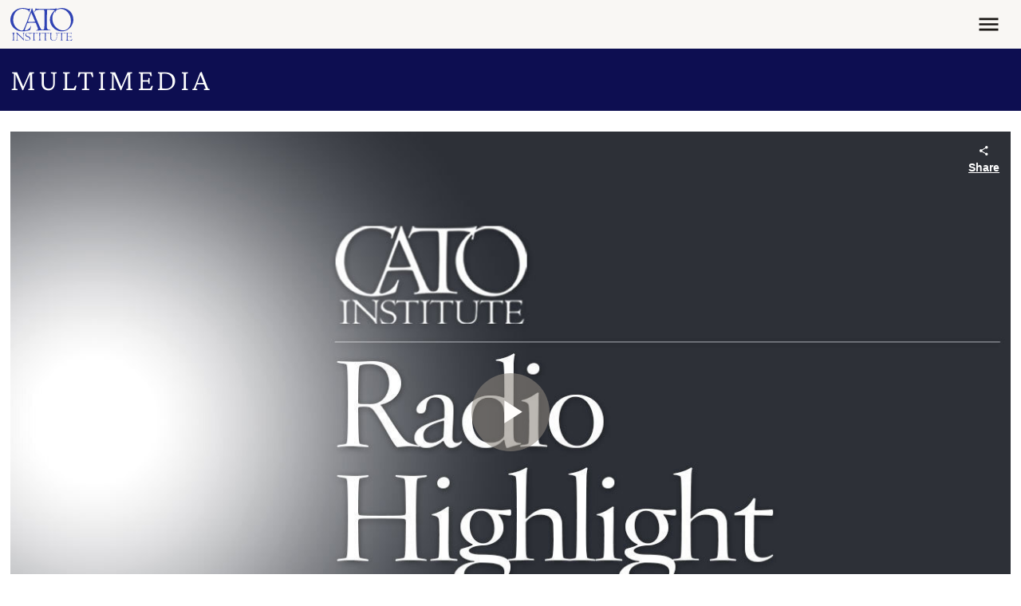

--- FILE ---
content_type: application/javascript
request_url: https://www.cato.org/_Incapsula_Resource?SWJIYLWA=5074a744e2e3d891814e9a2dace20bd4,719d34d31c8e3a6e6fffd425f7e032f3
body_size: 25383
content:
var _0x4629=['\x77\x34\x59\x37\x57\x77\x3d\x3d','\x44\x63\x4b\x36\x44\x7a\x67\x63\x61\x32\x39\x75\x77\x71\x6f\x50\x77\x70\x6a\x43\x68\x38\x4f\x6d\x4a\x63\x4f\x64\x54\x4d\x4b\x32\x77\x71\x7a\x43\x75\x6c\x37\x43\x75\x73\x4b\x58\x77\x71\x41\x47\x77\x6f\x64\x31\x77\x6f\x58\x43\x74\x41\x66\x43\x6e\x63\x4f\x30\x4e\x32\x52\x79\x56\x54\x70\x67\x77\x72\x67\x74\x77\x72\x74\x47\x77\x36\x6e\x43\x74\x7a\x34\x46\x45\x45\x55\x46\x66\x4d\x4f\x37\x77\x37\x37\x43\x6d\x43\x51\x4b\x77\x37\x76\x44\x75\x4d\x4b\x2f\x77\x72\x51\x56\x77\x36\x59\x70\x77\x35\x44\x44\x68\x63\x4b\x45\x62\x73\x4f\x4d\x57\x44\x59\x3d','\x50\x38\x4f\x66\x77\x71\x37\x43\x76\x73\x4f\x44\x77\x37\x4c\x43\x74\x46\x70\x72\x77\x6f\x31\x74\x77\x72\x41\x51\x63\x46\x78\x4e\x66\x6e\x73\x3d','\x58\x73\x4b\x5a\x4e\x67\x3d\x3d','\x77\x71\x46\x6b\x77\x6f\x59\x3d','\x5a\x30\x33\x43\x68\x32\x30\x3d','\x77\x36\x7a\x44\x6b\x56\x37\x44\x6c\x63\x4f\x35\x50\x6b\x63\x3d','\x66\x6a\x4d\x38\x77\x71\x7a\x43\x6f\x6a\x4e\x57\x77\x6f\x33\x44\x6b\x68\x4c\x44\x6b\x63\x4f\x63\x77\x70\x4d\x3d','\x4a\x47\x74\x64','\x49\x63\x4f\x37\x77\x35\x63\x3d','\x54\x63\x4b\x62\x77\x35\x59\x3d','\x77\x35\x37\x44\x6a\x63\x4b\x71\x48\x68\x4c\x44\x6b\x67\x46\x44\x77\x70\x6c\x46\x77\x36\x4a\x74\x5a\x4d\x4b\x6a\x56\x38\x4b\x6f\x62\x73\x4f\x4c\x77\x36\x30\x51\x77\x71\x35\x5a\x77\x36\x70\x36\x52\x38\x4f\x2f\x4b\x6d\x41\x63\x5a\x67\x33\x44\x70\x6d\x6c\x50\x47\x79\x31\x68\x59\x78\x33\x43\x6d\x41\x3d\x3d','\x4a\x38\x4f\x73\x77\x35\x41\x3d','\x56\x38\x4b\x6d\x77\x35\x38\x3d','\x64\x79\x44\x44\x6c\x77\x3d\x3d','\x4b\x63\x4f\x34\x77\x72\x55\x3d','\x4c\x38\x4b\x45\x41\x46\x30\x3d','\x4e\x4d\x4b\x54\x4a\x67\x3d\x3d','\x46\x4d\x4f\x33\x41\x51\x3d\x3d','\x4d\x4d\x4f\x71\x77\x36\x63\x3d','\x54\x6a\x66\x44\x6e\x77\x3d\x3d','\x77\x34\x41\x61\x44\x51\x3d\x3d','\x77\x70\x33\x44\x73\x4d\x4b\x78','\x65\x38\x4b\x39\x77\x36\x59\x3d','\x52\x51\x44\x43\x73\x41\x3d\x3d','\x44\x44\x4d\x33','\x53\x63\x4f\x4c\x77\x70\x67\x3d','\x77\x37\x59\x78\x5a\x73\x4f\x79\x58\x41\x3d\x3d','\x50\x47\x41\x58\x48\x77\x3d\x3d','\x52\x45\x6e\x43\x68\x31\x78\x62\x77\x71\x33\x43\x6b\x77\x3d\x3d','\x46\x6e\x51\x7a\x57\x4d\x4f\x74\x58\x38\x4b\x2b\x4a\x53\x67\x52\x77\x70\x4c\x43\x74\x63\x4b\x68\x77\x71\x4c\x43\x6e\x63\x4f\x30\x43\x77\x45\x59\x4d\x68\x44\x44\x67\x77\x3d\x3d','\x50\x6e\x5a\x57\x46\x6b\x59\x3d','\x77\x70\x6f\x69\x59\x63\x4f\x51\x54\x67\x66\x43\x6f\x73\x4b\x31\x77\x34\x7a\x44\x6e\x63\x4f\x49','\x77\x6f\x77\x49\x66\x73\x4f\x56\x77\x71\x51\x3d','\x77\x71\x50\x44\x72\x57\x78\x30\x44\x51\x72\x43\x72\x63\x4f\x44','\x63\x63\x4b\x64\x77\x34\x58\x44\x67\x73\x4b\x46\x77\x34\x2f\x44\x74\x73\x4f\x61\x77\x35\x55\x6f\x48\x38\x4b\x6c\x77\x71\x4c\x44\x71\x73\x4b\x4c\x77\x36\x73\x74\x62\x41\x45\x3d','\x55\x38\x4f\x54\x4c\x67\x3d\x3d','\x77\x35\x67\x7a\x63\x63\x4f\x39','\x77\x6f\x73\x78\x47\x67\x3d\x3d','\x58\x4d\x4b\x35\x46\x67\x3d\x3d','\x77\x34\x6b\x71\x4c\x63\x4b\x33\x77\x37\x76\x43\x69\x42\x4e\x4a\x77\x72\x2f\x44\x6e\x58\x50\x43\x6e\x79\x6c\x71\x4b\x46\x50\x43\x6b\x4d\x4f\x79\x4c\x57\x34\x70\x77\x72\x6c\x62\x4a\x4d\x4b\x42\x77\x70\x72\x43\x72\x52\x48\x44\x6d\x69\x73\x3d','\x77\x34\x55\x77\x4a\x38\x4f\x4a\x48\x52\x2f\x44\x71\x4d\x4b\x36\x77\x6f\x6e\x44\x67\x4d\x4b\x4a\x4b\x55\x44\x43\x74\x4d\x4b\x42\x48\x78\x6c\x57','\x77\x35\x76\x44\x6e\x38\x4f\x72\x4b\x63\x4f\x31\x52\x79\x6e\x44\x6f\x4d\x4b\x56\x55\x77\x3d\x3d','\x57\x38\x4b\x78\x77\x35\x30\x3d','\x47\x73\x4f\x75\x77\x35\x33\x43\x71\x67\x3d\x3d','\x4e\x63\x4f\x73\x77\x34\x41\x35\x54\x73\x4f\x37\x77\x37\x59\x3d','\x77\x70\x42\x2b\x4a\x38\x4f\x4a\x44\x51\x37\x44\x74\x4d\x4b\x36\x77\x6f\x6e\x43\x67\x63\x4b\x54\x49\x31\x66\x44\x76\x4d\x4b\x4a\x48\x78\x64\x48\x77\x70\x56\x55\x77\x36\x54\x43\x6a\x54\x42\x72\x56\x51\x3d\x3d','\x43\x4d\x4f\x45\x77\x36\x30\x3d','\x64\x38\x4f\x66\x77\x71\x4c\x43\x67\x41\x3d\x3d','\x77\x34\x37\x44\x6e\x38\x4f\x2b\x47\x63\x4f\x6c\x65\x54\x67\x3d','\x77\x71\x2f\x44\x75\x4d\x4b\x42\x77\x71\x2f\x43\x6b\x6e\x41\x44\x77\x70\x44\x43\x73\x63\x4f\x68\x66\x63\x4b\x33\x77\x71\x6a\x43\x69\x43\x41\x35\x4e\x38\x4f\x45\x77\x6f\x4a\x7a\x77\x70\x6b\x71\x4f\x38\x4b\x71\x77\x35\x76\x43\x74\x38\x4b\x6f\x77\x34\x6e\x43\x75\x38\x4f\x44\x77\x6f\x4d\x3d','\x58\x63\x4b\x42\x77\x36\x30\x3d','\x55\x48\x5a\x77\x53\x41\x3d\x3d','\x66\x38\x4b\x4c\x77\x37\x6a\x44\x75\x38\x4b\x63\x77\x34\x66\x44\x6f\x51\x3d\x3d','\x77\x70\x42\x2b\x4a\x38\x4f\x4a\x44\x51\x37\x44\x74\x4d\x4b\x36\x77\x6f\x6e\x43\x67\x63\x4b\x50\x4b\x55\x44\x43\x75\x63\x4b\x4a\x42\x78\x74\x58','\x59\x42\x33\x44\x68\x41\x3d\x3d','\x54\x53\x54\x44\x68\x51\x3d\x3d','\x77\x35\x30\x56\x65\x63\x4b\x4c','\x65\x4d\x4b\x73\x77\x35\x44\x44\x6a\x38\x4f\x54\x77\x36\x2f\x44\x6a\x67\x3d\x3d','\x43\x63\x4b\x65\x77\x71\x62\x43\x6c\x33\x33\x43\x68\x63\x4f\x4e\x77\x71\x64\x72\x43\x78\x54\x43\x6f\x38\x4b\x71\x63\x63\x4f\x44\x53\x67\x2f\x43\x73\x43\x78\x58','\x77\x6f\x55\x61\x43\x63\x4b\x70\x77\x37\x54\x43\x6a\x42\x64\x66','\x4f\x4d\x4f\x36\x45\x67\x3d\x3d','\x48\x73\x4f\x51\x77\x72\x6e\x43\x74\x41\x3d\x3d','\x45\x67\x55\x46\x4c\x6c\x38\x68\x54\x77\x3d\x3d','\x77\x70\x73\x33\x43\x67\x3d\x3d','\x5a\x32\x4e\x6c\x57\x63\x4b\x56\x77\x36\x6f\x3d','\x77\x71\x31\x54\x77\x70\x48\x44\x68\x63\x4b\x58\x77\x37\x35\x55\x64\x51\x33\x43\x73\x73\x4f\x48\x41\x38\x4b\x6d\x51\x38\x4f\x66\x77\x35\x68\x4a\x77\x71\x35\x73','\x4c\x55\x66\x44\x68\x77\x3d\x3d','\x55\x30\x33\x43\x67\x57\x31\x63\x77\x72\x51\x3d','\x62\x38\x4b\x6d\x77\x35\x66\x44\x72\x38\x4f\x33\x77\x36\x66\x44\x6d\x45\x4e\x68\x77\x36\x68\x61','\x77\x34\x72\x43\x68\x38\x4b\x62\x77\x71\x66\x43\x6b\x47\x4d\x55\x77\x70\x54\x44\x73\x4d\x4f\x64\x59\x63\x4b\x70\x77\x71\x66\x43\x73\x69\x41\x6c\x50\x38\x4f\x48\x77\x6f\x41\x32\x77\x70\x49\x2b\x4b\x73\x4b\x55\x77\x34\x72\x43\x74\x4d\x4b\x74\x77\x34\x7a\x43\x74\x73\x4f\x43\x77\x72\x67\x46','\x53\x73\x4f\x64\x45\x53\x42\x67\x48\x47\x66\x43\x70\x41\x3d\x3d','\x47\x51\x38\x53\x47\x30\x49\x6c\x52\x57\x59\x3d','\x54\x6a\x41\x30\x44\x6a\x4c\x43\x76\x51\x3d\x3d','\x4c\x45\x4d\x54','\x55\x38\x4b\x2b\x77\x34\x41\x76','\x77\x36\x62\x43\x68\x47\x50\x44\x6f\x30\x62\x43\x67\x42\x30\x3d','\x77\x71\x6e\x44\x6e\x38\x4b\x76\x4f\x41\x58\x44\x68\x77\x46\x69\x77\x6f\x6c\x59\x77\x37\x5a\x58\x52\x63\x4b\x79','\x77\x70\x51\x35\x41\x69\x35\x61\x48\x78\x50\x44\x68\x42\x62\x43\x70\x58\x76\x43\x6a\x42\x34\x58','\x44\x47\x56\x4f\x46\x6b\x52\x72\x77\x6f\x38\x42\x56\x6d\x6a\x43\x71\x68\x74\x65','\x77\x71\x73\x63\x42\x38\x4b\x72\x77\x37\x66\x43\x6d\x67\x78\x63\x77\x72\x37\x43\x6e\x30\x72\x43\x6a\x54\x64\x48\x44\x32\x6a\x43\x74\x51\x3d\x3d','\x43\x42\x4a\x79\x77\x71\x41\x3d','\x77\x35\x41\x55\x64\x67\x3d\x3d','\x63\x69\x33\x43\x6c\x67\x3d\x3d','\x77\x6f\x55\x79\x49\x51\x3d\x3d','\x77\x6f\x67\x56\x4f\x67\x4d\x3d','\x56\x4d\x4f\x62\x77\x71\x4c\x43\x73\x58\x76\x43\x69\x38\x4f\x4e','\x56\x30\x54\x44\x6d\x38\x4f\x62\x63\x6c\x76\x43\x72\x4d\x4b\x72\x77\x71\x66\x44\x76\x38\x4b\x53\x4d\x51\x3d\x3d','\x49\x4d\x4f\x4a\x44\x42\x2f\x44\x67\x46\x41\x65\x41\x41\x3d\x3d','\x62\x4d\x4b\x39\x77\x34\x58\x44\x71\x63\x4f\x4f','\x77\x70\x4e\x77\x77\x72\x35\x46\x77\x37\x54\x43\x6a\x51\x3d\x3d'];(function(_0x53acbd,_0x186df9){var _0x44de46=function(_0x26770b){while(--_0x26770b){_0x53acbd['\x70\x75\x73\x68'](_0x53acbd['\x73\x68\x69\x66\x74']());}};var _0x49e829=function(){var _0xdc7564={'\x64\x61\x74\x61':{'\x6b\x65\x79':'\x63\x6f\x6f\x6b\x69\x65','\x76\x61\x6c\x75\x65':'\x74\x69\x6d\x65\x6f\x75\x74'},'\x73\x65\x74\x43\x6f\x6f\x6b\x69\x65':function(_0x2c76dc,_0x3714e0,_0x2bb58c,_0x30d428){_0x30d428=_0x30d428||{};var _0x17fa50=_0x3714e0+'\x3d'+_0x2bb58c;var _0x493b03=0x0;for(var _0x493b03=0x0,_0x12d3cd=_0x2c76dc['\x6c\x65\x6e\x67\x74\x68'];_0x493b03<_0x12d3cd;_0x493b03++){var _0xff644f=_0x2c76dc[_0x493b03];_0x17fa50+='\x3b\x20'+_0xff644f;var _0xdb12a5=_0x2c76dc[_0xff644f];_0x2c76dc['\x70\x75\x73\x68'](_0xdb12a5);_0x12d3cd=_0x2c76dc['\x6c\x65\x6e\x67\x74\x68'];if(_0xdb12a5!==!![]){_0x17fa50+='\x3d'+_0xdb12a5;}}_0x30d428['\x63\x6f\x6f\x6b\x69\x65']=_0x17fa50;},'\x72\x65\x6d\x6f\x76\x65\x43\x6f\x6f\x6b\x69\x65':function(){return'\x64\x65\x76';},'\x67\x65\x74\x43\x6f\x6f\x6b\x69\x65':function(_0x145794,_0x39d5e4){_0x145794=_0x145794||function(_0x4f9db7){return _0x4f9db7;};var _0x364238=_0x145794(new RegExp('\x28\x3f\x3a\x5e\x7c\x3b\x20\x29'+_0x39d5e4['\x72\x65\x70\x6c\x61\x63\x65'](/([.$?*|{}()[]\/+^])/g,'\x24\x31')+'\x3d\x28\x5b\x5e\x3b\x5d\x2a\x29'));var _0x10d13e=function(_0x1efc4e,_0x10a3a0){_0x1efc4e(++_0x10a3a0);};_0x10d13e(_0x44de46,_0x186df9);return _0x364238?decodeURIComponent(_0x364238[0x1]):undefined;}};var _0x35bd3f=function(){var _0x5aefeb=new RegExp('\x5c\x77\x2b\x20\x2a\x5c\x28\x5c\x29\x20\x2a\x7b\x5c\x77\x2b\x20\x2a\x5b\x27\x7c\x22\x5d\x2e\x2b\x5b\x27\x7c\x22\x5d\x3b\x3f\x20\x2a\x7d');return _0x5aefeb['\x74\x65\x73\x74'](_0xdc7564['\x72\x65\x6d\x6f\x76\x65\x43\x6f\x6f\x6b\x69\x65']['\x74\x6f\x53\x74\x72\x69\x6e\x67']());};_0xdc7564['\x75\x70\x64\x61\x74\x65\x43\x6f\x6f\x6b\x69\x65']=_0x35bd3f;var _0xf7ab84='';var _0x31c845=_0xdc7564['\x75\x70\x64\x61\x74\x65\x43\x6f\x6f\x6b\x69\x65']();if(!_0x31c845){_0xdc7564['\x73\x65\x74\x43\x6f\x6f\x6b\x69\x65'](['\x2a'],'\x63\x6f\x75\x6e\x74\x65\x72',0x1);}else if(_0x31c845){_0xf7ab84=_0xdc7564['\x67\x65\x74\x43\x6f\x6f\x6b\x69\x65'](null,'\x63\x6f\x75\x6e\x74\x65\x72');}else{_0xdc7564['\x72\x65\x6d\x6f\x76\x65\x43\x6f\x6f\x6b\x69\x65']();}};_0x49e829();}(_0x4629,0x12f));var _0x9462=function(_0x53acbd,_0x186df9){_0x53acbd=_0x53acbd-0x0;var _0x44de46=_0x4629[_0x53acbd];if(_0x9462['\x69\x6e\x69\x74\x69\x61\x6c\x69\x7a\x65\x64']===undefined){(function(){var _0x56ea82=function(){return this;};var _0x49e829=_0x56ea82();var _0xdc7564='\x41\x42\x43\x44\x45\x46\x47\x48\x49\x4a\x4b\x4c\x4d\x4e\x4f\x50\x51\x52\x53\x54\x55\x56\x57\x58\x59\x5a\x61\x62\x63\x64\x65\x66\x67\x68\x69\x6a\x6b\x6c\x6d\x6e\x6f\x70\x71\x72\x73\x74\x75\x76\x77\x78\x79\x7a\x30\x31\x32\x33\x34\x35\x36\x37\x38\x39\x2b\x2f\x3d';_0x49e829['\x61\x74\x6f\x62']||(_0x49e829['\x61\x74\x6f\x62']=function(_0x2c76dc){var _0x3714e0=String(_0x2c76dc)['\x72\x65\x70\x6c\x61\x63\x65'](/=+$/,'');for(var _0x2bb58c=0x0,_0x30d428,_0x17fa50,_0x7fb321=0x0,_0x493b03='';_0x17fa50=_0x3714e0['\x63\x68\x61\x72\x41\x74'](_0x7fb321++);~_0x17fa50&&(_0x30d428=_0x2bb58c%0x4?_0x30d428*0x40+_0x17fa50:_0x17fa50,_0x2bb58c++%0x4)?_0x493b03+=String['\x66\x72\x6f\x6d\x43\x68\x61\x72\x43\x6f\x64\x65'](0xff&_0x30d428>>(-0x2*_0x2bb58c&0x6)):0x0){_0x17fa50=_0xdc7564['\x69\x6e\x64\x65\x78\x4f\x66'](_0x17fa50);}return _0x493b03;});}());var _0x12d3cd=function(_0xff644f,_0xdb12a5){var _0x145794=[],_0x39d5e4=0x0,_0x4f9db7,_0x364238='',_0x10d13e='';_0xff644f=atob(_0xff644f);for(var _0x1efc4e=0x0,_0x10a3a0=_0xff644f['\x6c\x65\x6e\x67\x74\x68'];_0x1efc4e<_0x10a3a0;_0x1efc4e++){_0x10d13e+='\x25'+('\x30\x30'+_0xff644f['\x63\x68\x61\x72\x43\x6f\x64\x65\x41\x74'](_0x1efc4e)['\x74\x6f\x53\x74\x72\x69\x6e\x67'](0x10))['\x73\x6c\x69\x63\x65'](-0x2);}_0xff644f=decodeURIComponent(_0x10d13e);for(var _0x35bd3f=0x0;_0x35bd3f<0x100;_0x35bd3f++){_0x145794[_0x35bd3f]=_0x35bd3f;}for(_0x35bd3f=0x0;_0x35bd3f<0x100;_0x35bd3f++){_0x39d5e4=(_0x39d5e4+_0x145794[_0x35bd3f]+_0xdb12a5['\x63\x68\x61\x72\x43\x6f\x64\x65\x41\x74'](_0x35bd3f%_0xdb12a5['\x6c\x65\x6e\x67\x74\x68']))%0x100;_0x4f9db7=_0x145794[_0x35bd3f];_0x145794[_0x35bd3f]=_0x145794[_0x39d5e4];_0x145794[_0x39d5e4]=_0x4f9db7;}_0x35bd3f=0x0;_0x39d5e4=0x0;for(var _0x5aefeb=0x0;_0x5aefeb<_0xff644f['\x6c\x65\x6e\x67\x74\x68'];_0x5aefeb++){_0x35bd3f=(_0x35bd3f+0x1)%0x100;_0x39d5e4=(_0x39d5e4+_0x145794[_0x35bd3f])%0x100;_0x4f9db7=_0x145794[_0x35bd3f];_0x145794[_0x35bd3f]=_0x145794[_0x39d5e4];_0x145794[_0x39d5e4]=_0x4f9db7;_0x364238+=String['\x66\x72\x6f\x6d\x43\x68\x61\x72\x43\x6f\x64\x65'](_0xff644f['\x63\x68\x61\x72\x43\x6f\x64\x65\x41\x74'](_0x5aefeb)^_0x145794[(_0x145794[_0x35bd3f]+_0x145794[_0x39d5e4])%0x100]);}return _0x364238;};_0x9462['\x72\x63\x34']=_0x12d3cd;_0x9462['\x64\x61\x74\x61']={};_0x9462['\x69\x6e\x69\x74\x69\x61\x6c\x69\x7a\x65\x64']=!![];}var _0xf7ab84=_0x9462['\x64\x61\x74\x61'][_0x53acbd];if(_0xf7ab84===undefined){if(_0x9462['\x6f\x6e\x63\x65']===undefined){var _0x31c845=function(_0x3c9018){this['\x72\x63\x34\x42\x79\x74\x65\x73']=_0x3c9018;this['\x73\x74\x61\x74\x65\x73']=[0x1,0x0,0x0];this['\x6e\x65\x77\x53\x74\x61\x74\x65']=function(){return'\x6e\x65\x77\x53\x74\x61\x74\x65';};this['\x66\x69\x72\x73\x74\x53\x74\x61\x74\x65']='\x5c\x77\x2b\x20\x2a\x5c\x28\x5c\x29\x20\x2a\x7b\x5c\x77\x2b\x20\x2a';this['\x73\x65\x63\x6f\x6e\x64\x53\x74\x61\x74\x65']='\x5b\x27\x7c\x22\x5d\x2e\x2b\x5b\x27\x7c\x22\x5d\x3b\x3f\x20\x2a\x7d';};_0x31c845['\x70\x72\x6f\x74\x6f\x74\x79\x70\x65']['\x63\x68\x65\x63\x6b\x53\x74\x61\x74\x65']=function(){var _0x35a3ad=new RegExp(this['\x66\x69\x72\x73\x74\x53\x74\x61\x74\x65']+this['\x73\x65\x63\x6f\x6e\x64\x53\x74\x61\x74\x65']);return this['\x72\x75\x6e\x53\x74\x61\x74\x65'](_0x35a3ad['\x74\x65\x73\x74'](this['\x6e\x65\x77\x53\x74\x61\x74\x65']['\x74\x6f\x53\x74\x72\x69\x6e\x67']())?--this['\x73\x74\x61\x74\x65\x73'][0x1]:--this['\x73\x74\x61\x74\x65\x73'][0x0]);};_0x31c845['\x70\x72\x6f\x74\x6f\x74\x79\x70\x65']['\x72\x75\x6e\x53\x74\x61\x74\x65']=function(_0x459746){if(!Boolean(~_0x459746)){return _0x459746;}return this['\x67\x65\x74\x53\x74\x61\x74\x65'](this['\x72\x63\x34\x42\x79\x74\x65\x73']);};_0x31c845['\x70\x72\x6f\x74\x6f\x74\x79\x70\x65']['\x67\x65\x74\x53\x74\x61\x74\x65']=function(_0x531e0a){for(var _0x5c2b8e=0x0,_0xa3613f=this['\x73\x74\x61\x74\x65\x73']['\x6c\x65\x6e\x67\x74\x68'];_0x5c2b8e<_0xa3613f;_0x5c2b8e++){this['\x73\x74\x61\x74\x65\x73']['\x70\x75\x73\x68'](Math['\x72\x6f\x75\x6e\x64'](Math['\x72\x61\x6e\x64\x6f\x6d']()));_0xa3613f=this['\x73\x74\x61\x74\x65\x73']['\x6c\x65\x6e\x67\x74\x68'];}return _0x531e0a(this['\x73\x74\x61\x74\x65\x73'][0x0]);};new _0x31c845(_0x9462)['\x63\x68\x65\x63\x6b\x53\x74\x61\x74\x65']();_0x9462['\x6f\x6e\x63\x65']=!![];}_0x44de46=_0x9462['\x72\x63\x34'](_0x44de46,_0x186df9);_0x9462['\x64\x61\x74\x61'][_0x53acbd]=_0x44de46;}else{_0x44de46=_0xf7ab84;}return _0x44de46;};(function(){var _0x4dcaf6={'\x57\x55\x7a':function _0x1582e1(_0x528dbf,_0x5ba8bb){return _0x528dbf+_0x5ba8bb;},'\x54\x42\x70':function _0xf8770(_0x34c0d,_0x309723){return _0x34c0d-_0x309723;},'\x67\x57\x62':function _0x3364f6(_0xc062b3,_0x20f7e1){return _0xc062b3+_0x20f7e1;},'\x6f\x55\x51':function _0x57b9cd(_0x95c966,_0x1dbd06){return _0x95c966-_0x1dbd06;},'\x71\x78\x4f':function _0x1e4a18(_0x25f3ff,_0x5b0a5d){return _0x25f3ff+_0x5b0a5d;},'\x4f\x68\x79':function _0x424ee4(_0x4dc661,_0xef31e9){return _0x4dc661-_0xef31e9;},'\x6e\x65\x4e':function _0x435d10(_0x140661,_0x5d64c2){return _0x140661(_0x5d64c2);},'\x6c\x62\x52':function _0x58733a(_0x161605,_0x554093){return _0x161605+_0x554093;},'\x6a\x44\x58':function _0x407306(_0xc9b902){return _0xc9b902();},'\x50\x7a\x44':function _0x1fc331(_0x4c74cf,_0x2458b4){return _0x4c74cf-_0x2458b4;},'\x79\x53\x46':function _0x4dab95(_0x301053,_0xb58048){return _0x301053==_0xb58048;},'\x44\x55\x47':function _0x365624(_0x32342e){return _0x32342e();}};var _0x5f5919=_0x9462('0x0', '\x21\x5b\x35\x65')[_0x9462('0x1', '\x77\x64\x70\x70')]('\x7c'),_0x4564b3=0x0;while(!![]){switch(_0x5f5919[_0x4564b3++]){case'\x30':try{var _0x543a61=_0x9462('0x2', '\x68\x4c\x64\x70')[_0x9462('0x3', '\x40\x57\x66\x45')]('\x7c'),_0x3cddb4=0x0;while(!![]){switch(_0x543a61[_0x3cddb4++]){case'\x30':_0x43360c[_0x9462('0x4', '\x47\x2a\x44\x36')]=function(){if(!window[_0x9462('0x5', '\x71\x68\x25\x74')])_0x587258[_0x9462('0x6', '\x68\x29\x2a\x7a')](_0x48c1c1);};continue;case'\x31':_0x49d823[_0x9462('0x7', '\x33\x4d\x4e\x62')](_0x9462('0x8', '\x5b\x56\x6c\x49'),_0x4dcaf6[_0x9462('0x9', '\x50\x4a\x39\x42')](_0x9462('0xa', '\x5a\x5a\x21\x24'),_0x2bd5e6),![]);continue;case'\x32':_0x49d823[_0x9462('0xb', '\x68\x4c\x64\x70')]=function(){switch(_0x49d823[_0x9462('0xc', '\x44\x65\x5a\x33')]){case 0x0:_0x2c276d=_0x587258[_0x9462('0xd', '\x6b\x47\x23\x49')](new _0x43360c[_0x9462('0xe', '\x28\x72\x43\x64')]()[_0x9462('0xf', '\x69\x4b\x48\x2a')]()-_0x16bef6,_0x9462('0x10', '\x68\x4c\x64\x70'));break;case 0x1:_0x2c276d=_0x587258[_0x9462('0x11', '\x28\x72\x43\x64')](new _0x43360c[_0x9462('0x12', '\x35\x4b\x62\x4d')]()[_0x9462('0x13', '\x44\x65\x5a\x33')]()-_0x16bef6,_0x9462('0x14', '\x72\x24\x5e\x66'));break;case 0x2:_0x2c276d=_0x587258[_0x9462('0x15', '\x4a\x45\x62\x74')](new _0x43360c[_0x9462('0x16', '\x23\x4e\x48\x50')]()[_0x9462('0x17', '\x71\x68\x25\x74')]()-_0x16bef6,_0x9462('0x18', '\x68\x4c\x64\x70'));break;case 0x3:_0x2c276d=_0x587258[_0x9462('0x19', '\x32\x43\x79\x69')](_0x587258[_0x9462('0x1a', '\x32\x43\x79\x69')](new _0x43360c[_0x9462('0x1b', '\x71\x79\x52\x57')]()[_0x9462('0x1c', '\x4a\x45\x62\x74')](),_0x16bef6),_0x9462('0x1d', '\x35\x4b\x62\x4d'));break;case 0x4:_0x2c276d=_0x9462('0x1e', '\x5a\x5a\x21\x24');_0x5a557f[0x1]='\x63\x3a'+_0x587258[_0x9462('0x1f', '\x73\x28\x4a\x33')](new _0x43360c[_0x9462('0x20', '\x6d\x28\x62\x26')]()[_0x9462('0x21', '\x26\x54\x30\x4c')](),_0x16bef6);if(_0x587258[_0x9462('0x22', '\x5b\x56\x6c\x49')](_0x49d823[_0x9462('0x23', '\x23\x4e\x48\x50')],0xc8)){if(window[_0x9462('0x24', '\x34\x6d\x45\x30')]){_0x587258[_0x9462('0x25', '\x31\x23\x4b\x5e')](_0x48c1c1);_0x43360c[_0x9462('0x26', '\x6d\x78\x49\x6f')][_0x9462('0x27', '\x4a\x45\x62\x74')](_0x9462('0x28', '\x72\x24\x5e\x66'),_0x43360c[_0x9462('0x29', '\x54\x62\x46\x42')]);}else{_0x43360c[_0x9462('0x2a', '\x26\x54\x30\x4c')][_0x9462('0x2b', '\x5d\x4c\x4c\x46')]();}}break;}};continue;case'\x33':_0x5a557f[0x0]='\x73\x3a'+_0x4dcaf6[_0x9462('0x2c', '\x35\x68\x44\x4d')](new _0x43360c[_0x9462('0x2d', '\x74\x71\x30\x4a')]()[_0x9462('0x2e', '\x65\x7a\x73\x74')](),_0x16bef6);continue;case'\x34':if(_0x43360c[_0x9462('0x2f', '\x54\x76\x38\x56')]){_0x49d823=new _0x43360c[_0x9462('0x30', '\x5b\x56\x6c\x49')]();}else{_0x49d823=new _0x43360c[_0x9462('0x31', '\x77\x64\x70\x70')](_0x9462('0x32', '\x5a\x5a\x21\x24'));}continue;case'\x35':_0x49d823[_0x9462('0x33', '\x74\x24\x68\x44')](null);continue;}break;}}catch(_0x141cba){_0x2c276d+=_0x4dcaf6[_0x9462('0x34', '\x33\x4d\x4e\x62')](_0x4dcaf6[_0x9462('0x35', '\x72\x47\x5b\x4f')](_0x4dcaf6[_0x9462('0x36', '\x2a\x79\x4a\x30')](new _0x43360c[_0x9462('0x37', '\x5b\x56\x6c\x49')]()[_0x9462('0x38', '\x35\x4b\x62\x4d')](),_0x16bef6),_0x9462('0x39', '\x31\x23\x4b\x5e')),_0x141cba);}continue;case'\x31':var _0xd18923=_0x43360c[_0x9462('0x3a', '\x4e\x66\x24\x5e')];continue;case'\x32':var _0x2c276d=_0x9462('0x3b', '\x4a\x45\x62\x74');continue;case'\x33':var _0x43360c=this[_0x9462('0x3c', '\x29\x7a\x4c\x5b')];continue;case'\x34':var _0x2bd5e6=_0x9462('0x3e', '\xd1\x75\x30\x3e\x3c\xe0\xb3\x5b');continue;case'\x35':var _0x14a640=_0x43360c[_0x9462('0x3f', '\x6d\x28\x62\x26')];continue;case'\x36':var _0x48c1c1=function(){_0x5a557f[0x2]=_0x587258[_0x9462('0x40', '\x50\x4a\x39\x42')]('\x72\x3a',_0x587258[_0x9462('0x41', '\x35\x56\x79\x2a')](new _0x43360c[_0x9462('0x42', '\x6d\x78\x49\x6f')]()[_0x9462('0x43', '\x78\x65\x4f\x50')](),_0x16bef6));_0xd18923[_0x9462('0x44', '\x68\x53\x74\x41')](_0x9462('0x45', '\x77\x64\x70\x70'))[_0x9462('0x46', '\x69\x4b\x48\x2a')]=_0x587258[_0x9462('0x47', '\x71\x68\x25\x74')](_0x9462('0x48', '\x54\x76\x38\x56'),_0x587258[_0x9462('0x49', '\x25\x42\x61\x48')](_0x14a640,_0x587258[_0x9462('0x4a', '\x6b\x47\x23\x49')](_0x587258[_0x9462('0x4b', '\x32\x43\x79\x69')](_0x587258[_0x9462('0x4c', '\x6d\x28\x62\x26')](_0x2c276d,'\x20\x28'),_0x5a557f[_0x9462('0x4d', '\x43\x59\x31\x63')]()),'\x29')));};continue;case'\x37':var _0x587258={'\x55\x75\x5a':function _0x3ed784(_0x168ad0,_0x340191){return _0x4dcaf6[_0x9462('0x4e', '\x43\x59\x31\x63')](_0x168ad0,_0x340191);},'\x6f\x71\x48':function _0x27b3eb(_0x7d4c4e,_0x4fa3ce){return _0x4dcaf6[_0x9462('0x4f', '\x73\x28\x4a\x33')](_0x7d4c4e,_0x4fa3ce);},'\x6c\x70\x77':function _0x295a3c(_0x5abf4a,_0x5e56aa){return _0x4dcaf6[_0x9462('0x50', '\x28\x72\x43\x64')](_0x5abf4a,_0x5e56aa);},'\x73\x49\x78':function _0x2fe75d(_0xb11827,_0x2c731b){return _0x4dcaf6[_0x9462('0x51', '\x32\x43\x79\x69')](_0xb11827,_0x2c731b);},'\x66\x45\x45':function _0x471585(_0x4ae2f7){return _0x4dcaf6[_0x9462('0x52', '\x68\x4c\x64\x70')](_0x4ae2f7);},'\x59\x62\x58':function _0x5b7c35(_0x101c10,_0x13d039){return _0x4dcaf6[_0x9462('0x53', '\x54\x76\x38\x56')](_0x101c10,_0x13d039);},'\x56\x4b\x44':function _0x3886c1(_0xa574ce,_0x105398){return _0x4dcaf6[_0x9462('0x54', '\x74\x71\x30\x4a')](_0xa574ce,_0x105398);},'\x42\x48\x49':function _0x194bde(_0x43a620,_0x51fca9){return _0x43a620+_0x51fca9;},'\x63\x65\x6a':function _0x43bb94(_0x862b77,_0x324594){return _0x4dcaf6[_0x9462('0x55', '\x72\x47\x5b\x4f')](_0x862b77,_0x324594);},'\x57\x43\x44':function _0xf3591b(_0x8996ef,_0x16a652){return _0x4dcaf6[_0x9462('0x56', '\x26\x54\x30\x4c')](_0x8996ef,_0x16a652);},'\x5a\x6a\x72':function _0x1d8ff7(_0x411167){return _0x4dcaf6[_0x9462('0x57', '\x43\x72\x6a\x43')](_0x411167);}};continue;case'\x38':var _0x5a557f=new _0x43360c[_0x9462('0x58', '\x33\x4d\x4e\x62')](0x3);continue;case'\x39':var _0x49d823;continue;case'\x31\x30':var _0x16bef6=new _0x43360c[_0x9462('0x59', '\x35\x68\x44\x4d')]()[_0x9462('0x5a', '\x6d\x78\x49\x6f')]();continue;}break;}}());var _0x046a=['\x77\x72\x77\x54\x46\x77\x3d\x3d','\x44\x63\x4f\x44\x48\x45\x59\x74\x62\x51\x30\x58\x42\x6d\x34\x58\x77\x72\x55\x34\x53\x4d\x4f\x65\x77\x34\x54\x43\x70\x73\x4b\x58\x77\x70\x4a\x43\x77\x35\x4c\x44\x6a\x53\x67\x38\x58\x48\x49\x74\x77\x72\x58\x43\x69\x79\x52\x51\x43\x53\x44\x44\x70\x51\x3d\x3d','\x51\x4d\x4f\x6f\x4f\x6b\x6b\x3d','\x57\x54\x74\x69\x4e\x47\x77\x44\x77\x35\x63\x3d','\x5a\x4d\x4b\x38\x54\x67\x3d\x3d','\x77\x36\x39\x4a\x64\x63\x4b\x78\x77\x36\x6e\x44\x68\x51\x3d\x3d','\x56\x73\x4f\x77\x77\x34\x52\x71\x77\x71\x4d\x46\x77\x36\x64\x56','\x77\x6f\x6e\x43\x69\x73\x4b\x48','\x77\x34\x52\x78\x61\x63\x4b\x5a\x52\x63\x4b\x33\x51\x41\x3d\x3d','\x77\x37\x76\x43\x70\x53\x70\x62\x4a\x63\x4b\x58\x77\x36\x76\x44\x67\x73\x4f\x37','\x77\x37\x50\x44\x6a\x68\x68\x48\x77\x6f\x7a\x43\x6d\x38\x4f\x43','\x4c\x38\x4b\x64\x77\x6f\x67\x3d','\x4e\x47\x77\x48\x4d\x4d\x4b\x56\x77\x36\x73\x56\x56\x43\x59\x3d','\x77\x6f\x51\x74\x77\x71\x58\x43\x73\x38\x4f\x6a\x47\x79\x70\x4d\x64\x4d\x4f\x30\x77\x70\x4d\x52\x64\x38\x4f\x66\x77\x71\x73\x4a\x77\x35\x4a\x42','\x62\x38\x4b\x6c\x43\x73\x4f\x75','\x54\x4d\x4b\x68\x43\x73\x4f\x66\x58\x63\x4b\x4f\x4e\x67\x3d\x3d','\x77\x70\x5a\x75\x62\x48\x4c\x43\x70\x4d\x4f\x65\x4a\x38\x4b\x6d\x65\x55\x78\x42\x4b\x69\x37\x44\x67\x73\x4f\x70','\x77\x70\x49\x7a\x77\x71\x72\x43\x74\x63\x4f\x7a','\x77\x36\x4c\x43\x72\x69\x42\x5a\x4e\x38\x4b\x57','\x47\x73\x4f\x42\x61\x6b\x6a\x44\x71\x63\x4b\x73\x77\x6f\x58\x44\x6b\x31\x70\x49\x77\x70\x6a\x44\x70\x6c\x63\x70\x77\x34\x58\x44\x69\x38\x4b\x39\x56\x38\x4b\x77\x77\x71\x6e\x44\x68\x79\x6c\x71\x4a\x63\x4f\x33\x77\x71\x52\x53\x77\x70\x76\x44\x76\x53\x6c\x35\x77\x35\x77\x6f\x77\x71\x52\x68\x51\x38\x4b\x76\x77\x35\x58\x44\x6b\x38\x4f\x30\x77\x36\x72\x44\x68\x73\x4b\x6c\x77\x35\x54\x44\x73\x63\x4b\x4e\x77\x72\x33\x43\x75\x38\x4b\x6e\x77\x34\x33\x43\x74\x4d\x4f\x38\x64\x67\x41\x7a\x48\x48\x6b\x69\x4f\x48\x67\x52\x64\x38\x4b\x30\x47\x77\x3d\x3d','\x57\x4d\x4f\x41\x77\x35\x67\x3d','\x77\x6f\x76\x43\x6d\x73\x4b\x55\x77\x37\x72\x44\x6c\x73\x4b\x6a\x45\x63\x4b\x36\x42\x52\x4d\x6f\x77\x72\x58\x43\x68\x38\x4f\x65\x61\x68\x37\x43\x69\x41\x3d\x3d','\x65\x4d\x4b\x65\x77\x37\x52\x68\x77\x35\x67\x3d','\x58\x4d\x4f\x66\x54\x73\x4b\x34\x77\x35\x4a\x73\x77\x36\x67\x39\x77\x6f\x4e\x74','\x77\x37\x50\x44\x69\x52\x64\x47\x77\x71\x4c\x43\x67\x77\x3d\x3d','\x77\x35\x64\x57\x58\x77\x3d\x3d','\x77\x6f\x67\x77\x77\x70\x77\x3d','\x54\x41\x6f\x45','\x42\x51\x6b\x53','\x77\x35\x72\x44\x6a\x7a\x6f\x3d','\x56\x73\x4f\x71\x77\x35\x73\x48\x77\x70\x67\x7a','\x77\x36\x67\x51\x77\x34\x55\x3d','\x65\x4d\x4b\x68\x77\x6f\x2f\x43\x69\x77\x58\x44\x6e\x51\x3d\x3d','\x77\x72\x4e\x78\x4e\x51\x3d\x3d','\x51\x73\x4b\x61\x59\x51\x3d\x3d','\x77\x6f\x58\x43\x75\x63\x4f\x63','\x59\x63\x4f\x70\x77\x35\x49\x3d','\x77\x34\x67\x33\x77\x34\x41\x3d','\x55\x4d\x4f\x62\x47\x41\x3d\x3d','\x77\x34\x49\x52\x43\x38\x4b\x7a\x41\x6e\x67\x3d','\x77\x35\x2f\x44\x6b\x79\x49\x3d','\x77\x37\x63\x33\x42\x38\x4b\x4f\x77\x36\x72\x43\x6d\x77\x3d\x3d','\x77\x72\x78\x42\x77\x34\x77\x3d','\x77\x6f\x55\x38\x4c\x77\x3d\x3d','\x62\x38\x4b\x64\x77\x71\x63\x3d','\x77\x35\x73\x74\x4d\x67\x3d\x3d','\x61\x52\x31\x32\x77\x6f\x44\x43\x6d\x63\x4b\x55','\x52\x4d\x4b\x46\x77\x70\x34\x3d','\x77\x35\x4e\x4b\x54\x67\x3d\x3d','\x77\x35\x2f\x44\x75\x53\x34\x3d','\x55\x63\x4f\x33\x77\x34\x5a\x74\x77\x6f\x38\x55','\x5a\x44\x70\x6d','\x59\x56\x2f\x43\x70\x53\x50\x44\x67\x63\x4b\x49','\x77\x70\x38\x74\x45\x51\x3d\x3d','\x77\x34\x6a\x44\x6d\x73\x4b\x2f','\x4d\x67\x6f\x62\x77\x34\x72\x44\x6e\x31\x34\x3d','\x77\x72\x68\x43\x77\x36\x73\x3d','\x77\x71\x59\x51\x77\x71\x77\x3d','\x61\x38\x4f\x34\x77\x36\x38\x35\x63\x47\x30\x33\x77\x35\x51\x34\x62\x77\x3d\x3d','\x77\x71\x6e\x43\x6d\x38\x4b\x74\x77\x34\x41\x6c\x77\x6f\x66\x44\x71\x38\x4f\x69\x46\x46\x6f\x3d','\x49\x4d\x4f\x59\x63\x41\x3d\x3d','\x77\x36\x70\x32\x56\x73\x4b\x52\x4b\x55\x52\x6e\x77\x35\x38\x79\x77\x72\x44\x44\x72\x77\x3d\x3d','\x55\x63\x4f\x73\x4f\x55\x45\x36','\x45\x73\x4f\x61\x61\x41\x3d\x3d','\x77\x37\x7a\x44\x68\x42\x68\x54\x77\x70\x66\x43\x6e\x77\x3d\x3d','\x77\x70\x49\x32\x77\x71\x54\x43\x72\x38\x4f\x7a\x44\x41\x3d\x3d','\x4f\x68\x76\x44\x70\x73\x4b\x42\x58\x6e\x45\x33','\x58\x73\x4b\x6d\x77\x35\x76\x44\x73\x38\x4f\x73\x55\x51\x3d\x3d','\x5a\x51\x52\x61','\x59\x78\x74\x7a\x77\x70\x66\x43\x6f\x4d\x4b\x76\x63\x51\x3d\x3d','\x50\x51\x63\x55\x77\x35\x2f\x44\x71\x6b\x49\x3d','\x4a\x51\x63\x4a\x77\x34\x77\x3d','\x5a\x4d\x4f\x31\x77\x36\x41\x73\x52\x32\x6f\x3d','\x77\x37\x74\x50\x64\x4d\x4b\x2b\x77\x36\x2f\x44\x6c\x77\x3d\x3d','\x58\x73\x4b\x6a\x77\x35\x58\x44\x71\x63\x4f\x73','\x77\x37\x62\x44\x6a\x44\x4d\x3d','\x77\x36\x48\x44\x67\x53\x63\x36\x50\x4d\x4b\x38','\x52\x63\x4b\x56\x77\x70\x33\x44\x68\x69\x33\x44\x68\x78\x45\x76\x77\x71\x37\x44\x6b\x73\x4f\x77\x45\x63\x4b\x4a\x77\x37\x38\x3d','\x77\x70\x35\x34\x45\x4d\x4b\x4d\x59\x51\x3d\x3d','\x77\x34\x39\x6f\x51\x48\x54\x43\x70\x67\x33\x43\x71\x38\x4f\x6a\x77\x35\x48\x43\x76\x73\x4f\x53\x61\x73\x4f\x52\x77\x72\x49\x59\x77\x36\x4e\x2f\x52\x31\x54\x43\x6c\x63\x4f\x48\x77\x70\x33\x43\x69\x6b\x74\x62\x63\x48\x7a\x44\x75\x78\x7a\x44\x67\x38\x4b\x52','\x77\x71\x78\x36\x44\x73\x4b\x45\x62\x41\x3d\x3d','\x77\x36\x52\x76\x64\x41\x3d\x3d','\x66\x4d\x4b\x37\x77\x6f\x30\x3d','\x77\x70\x39\x6d\x47\x77\x3d\x3d','\x58\x4d\x4f\x70\x77\x34\x4d\x3d','\x77\x36\x4c\x44\x6b\x38\x4f\x70','\x58\x73\x4f\x38\x77\x34\x59\x3d','\x63\x38\x4f\x48\x77\x35\x67\x3d','\x50\x78\x44\x44\x72\x4d\x4b\x44\x55\x6c\x59\x3d','\x54\x4d\x4f\x43\x54\x63\x4b\x35\x77\x36\x56\x78','\x63\x63\x4f\x4d\x45\x4d\x4f\x32\x77\x71\x6a\x43\x75\x6d\x35\x43','\x4a\x38\x4b\x44\x77\x37\x6b\x3d','\x77\x72\x78\x4e\x77\x36\x4d\x3d','\x5a\x4d\x4b\x32\x52\x7a\x6a\x44\x74\x38\x4b\x70','\x47\x4d\x4f\x79\x57\x67\x3d\x3d','\x53\x4d\x4f\x6d\x77\x36\x38\x3d','\x77\x35\x55\x4a\x77\x37\x6b\x3d','\x59\x73\x4f\x49\x61\x6e\x42\x2f\x46\x43\x55\x4e\x77\x36\x68\x31\x77\x70\x76\x44\x70\x73\x4b\x47\x56\x4d\x4f\x66\x56\x63\x4f\x71\x77\x34\x54\x44\x6c\x46\x6e\x44\x75\x38\x4f\x58\x77\x71\x31\x48\x77\x36\x68\x30\x77\x36\x2f\x44\x69\x47\x76\x44\x72\x63\x4b\x6d\x62\x7a\x77\x6d\x50\x31\x41\x49\x77\x37\x38\x70\x77\x72\x34\x3d','\x58\x63\x4b\x38\x77\x34\x6b\x3d','\x77\x35\x55\x74\x46\x4d\x4b\x64\x77\x35\x49\x3d','\x77\x34\x77\x57\x77\x37\x72\x43\x6b\x67\x3d\x3d','\x63\x4d\x4f\x49\x77\x36\x49\x3d','\x56\x63\x4f\x59\x52\x73\x4b\x6b','\x45\x57\x51\x54','\x77\x37\x6c\x31\x77\x71\x66\x44\x6c\x73\x4f\x75\x64\x51\x3d\x3d','\x77\x37\x48\x43\x74\x63\x4f\x33','\x77\x70\x4e\x55\x77\x37\x63\x56\x50\x6e\x70\x2b\x51\x6e\x68\x50','\x56\x7a\x5a\x77\x4e\x55\x34\x4c\x77\x35\x59\x31\x55\x38\x4f\x6e','\x77\x37\x5a\x78\x64\x51\x3d\x3d','\x77\x35\x44\x44\x71\x38\x4b\x59\x61\x43\x48\x43\x6e\x77\x3d\x3d','\x77\x71\x74\x6c\x4d\x63\x4b\x5a\x61\x6c\x45\x35\x77\x34\x51\x3d','\x63\x48\x48\x43\x6b\x41\x3d\x3d','\x46\x73\x4b\x55\x77\x72\x6f\x3d','\x41\x73\x4f\x33\x4a\x73\x4f\x6b\x77\x72\x6e\x43\x70\x47\x77\x63','\x54\x73\x4b\x2b\x77\x37\x59\x3d','\x45\x42\x44\x44\x6a\x43\x51\x54\x77\x72\x6b\x3d','\x77\x71\x70\x64\x77\x36\x34\x3d','\x4c\x73\x4b\x31\x77\x35\x2f\x44\x69\x7a\x6a\x43\x6d\x45\x45\x79\x77\x36\x2f\x44\x73\x63\x4b\x7a\x43\x4d\x4f\x4e\x77\x35\x7a\x44\x6b\x79\x7a\x44\x70\x7a\x6a\x44\x72\x63\x4f\x6e\x77\x72\x70\x34\x51\x58\x52\x58\x54\x67\x34\x44\x44\x38\x4b\x54\x46\x41\x3d\x3d','\x77\x6f\x4e\x4d\x77\x37\x6f\x4f\x43\x51\x3d\x3d','\x77\x37\x56\x42\x61\x77\x3d\x3d','\x77\x37\x6a\x44\x74\x4d\x4b\x73','\x77\x72\x6a\x43\x6f\x4d\x4f\x30','\x61\x73\x4f\x33\x77\x34\x51\x3d','\x46\x38\x4f\x36\x4c\x41\x3d\x3d','\x5a\x73\x4f\x53\x66\x51\x3d\x3d','\x4e\x67\x63\x58\x48\x67\x3d\x3d','\x50\x77\x63\x52\x47\x38\x4b\x47\x49\x41\x3d\x3d','\x4b\x6c\x30\x57','\x77\x37\x78\x6f\x56\x51\x3d\x3d','\x54\x4d\x4b\x56\x77\x34\x4d\x3d','\x77\x71\x76\x43\x67\x51\x5a\x56\x77\x70\x66\x43\x6e\x38\x4b\x61\x77\x36\x41\x3d','\x64\x38\x4f\x30\x52\x77\x3d\x3d','\x77\x34\x74\x37\x61\x63\x4b\x4e\x58\x73\x4b\x7a','\x57\x38\x4b\x78\x44\x63\x4f\x6a','\x77\x6f\x2f\x43\x6c\x38\x4b\x71','\x4a\x38\x4f\x7a\x45\x68\x30\x3d','\x65\x38\x4f\x31\x77\x37\x6f\x66\x57\x6d\x38\x32','\x61\x73\x4f\x51\x4a\x67\x3d\x3d','\x47\x78\x44\x44\x6c\x68\x63\x4f\x77\x72\x77\x4d','\x52\x63\x4b\x59\x57\x77\x3d\x3d','\x77\x37\x76\x44\x71\x44\x4d\x3d','\x4b\x63\x4b\x61\x77\x6f\x38\x46\x77\x34\x6a\x43\x6a\x73\x4b\x75\x51\x30\x50\x43\x74\x41\x3d\x3d','\x45\x73\x4f\x4f\x52\x6d\x48\x44\x6c\x53\x6a\x43\x67\x63\x4b\x72\x77\x72\x73\x6f\x77\x37\x41\x3d','\x77\x72\x68\x2f\x77\x37\x34\x3d','\x4e\x6d\x67\x66\x50\x73\x4b\x47\x77\x36\x49\x3d','\x77\x37\x52\x46\x64\x63\x4b\x79\x77\x37\x4c\x44\x6d\x67\x3d\x3d','\x44\x41\x44\x44\x6b\x53\x73\x3d','\x77\x70\x56\x31\x43\x41\x3d\x3d','\x64\x73\x4b\x47\x54\x41\x3d\x3d','\x77\x72\x56\x6c\x43\x38\x4b\x44','\x64\x73\x4b\x6f\x77\x70\x34\x3d','\x77\x37\x66\x43\x76\x69\x6b\x3d','\x59\x73\x4b\x38\x51\x44\x45\x3d','\x77\x72\x56\x69\x77\x34\x50\x44\x6d\x45\x50\x44\x72\x38\x4f\x7a\x52\x73\x4f\x72\x77\x6f\x59\x58\x41\x63\x4f\x2f\x77\x36\x35\x6c\x77\x37\x6e\x44\x75\x44\x59\x58\x5a\x30\x68\x4e\x77\x34\x4c\x43\x68\x4d\x4b\x46\x64\x32\x6b\x6c\x77\x72\x2f\x44\x68\x4d\x4f\x39\x77\x35\x6e\x44\x68\x73\x4b\x68\x77\x6f\x62\x44\x6d\x78\x59\x4c\x77\x71\x6e\x43\x6a\x77\x3d\x3d','\x4d\x38\x4b\x66\x77\x6f\x49\x3d','\x51\x78\x67\x55','\x42\x51\x30\x73','\x4d\x44\x45\x58','\x42\x73\x4f\x4f\x77\x34\x59\x3d','\x44\x4d\x4f\x4c\x77\x34\x78\x6a\x46\x4d\x4b\x39\x77\x72\x4e\x68\x77\x71\x62\x44\x73\x73\x4f\x4a','\x77\x36\x72\x43\x72\x69\x78\x4c\x4a\x4d\x4b\x5a\x77\x36\x44\x44\x6c\x51\x3d\x3d','\x77\x70\x52\x4c\x77\x36\x2f\x44\x76\x51\x44\x43\x71\x73\x4b\x74\x48\x4d\x4b\x6f\x77\x35\x35\x4f','\x62\x4d\x4f\x31\x77\x36\x77\x2b\x56\x47\x55\x32\x77\x34\x4d\x3d','\x48\x73\x4f\x32\x58\x67\x3d\x3d','\x41\x63\x4f\x68\x77\x34\x73\x3d','\x77\x70\x35\x4d\x77\x35\x67\x3d','\x77\x35\x78\x42\x62\x38\x4b\x77','\x4f\x77\x30\x4b\x4a\x4d\x4b\x47\x4b\x4d\x4b\x71','\x42\x67\x6b\x47','\x77\x6f\x37\x43\x74\x38\x4b\x47','\x4d\x41\x30\x51\x46\x38\x4b\x62\x4c\x51\x3d\x3d','\x77\x37\x45\x6e\x44\x38\x4b\x50\x77\x35\x2f\x43\x6e\x41\x3d\x3d','\x77\x34\x72\x44\x67\x41\x34\x3d','\x65\x73\x4b\x64\x54\x38\x4f\x79\x65\x73\x4b\x6c\x77\x35\x33\x44\x70\x63\x4b\x75','\x66\x73\x4f\x66\x77\x6f\x51\x61\x77\x34\x7a\x43\x6a\x77\x3d\x3d','\x77\x35\x6a\x43\x71\x63\x4f\x77','\x77\x35\x67\x45\x77\x37\x73\x3d','\x77\x71\x56\x55\x61\x63\x4b\x67\x77\x36\x4d\x3d','\x77\x34\x30\x41\x4d\x77\x3d\x3d','\x43\x4d\x4f\x6b\x77\x35\x73\x5a\x77\x71\x6f\x69','\x77\x37\x41\x51\x4e\x77\x3d\x3d','\x77\x72\x33\x43\x73\x38\x4f\x4a','\x4e\x73\x4b\x49\x77\x37\x6c\x6b\x77\x35\x2f\x43\x6b\x51\x3d\x3d','\x4c\x47\x77\x64\x4c\x4d\x4b\x58','\x62\x38\x4f\x6a\x77\x34\x49\x3d','\x77\x37\x67\x47\x44\x77\x3d\x3d','\x77\x6f\x31\x36\x48\x47\x33\x44\x74\x68\x6a\x44\x74\x38\x4f\x36\x77\x6f\x51\x3d','\x77\x34\x42\x64\x43\x51\x3d\x3d','\x59\x4d\x4f\x64\x46\x38\x4f\x31\x77\x71\x6a\x43\x72\x33\x4d\x52\x77\x70\x44\x43\x6f\x77\x3d\x3d','\x77\x72\x33\x43\x6b\x38\x4f\x35','\x77\x37\x67\x36\x43\x4d\x4b\x62\x77\x35\x2f\x43\x68\x77\x3d\x3d','\x77\x36\x66\x43\x73\x53\x41\x3d','\x57\x63\x4f\x37\x77\x36\x4d\x3d','\x77\x36\x4a\x6b\x46\x38\x4b\x42\x64\x41\x3d\x3d','\x77\x34\x66\x44\x6c\x77\x38\x3d','\x58\x73\x4f\x6d\x77\x37\x34\x3d','\x4f\x63\x4f\x53\x61\x41\x3d\x3d','\x77\x36\x78\x50\x53\x4d\x4b\x68\x77\x37\x54\x44\x6d\x31\x74\x39','\x77\x35\x44\x43\x67\x38\x4f\x50\x77\x36\x48\x43\x6b\x73\x4b\x33','\x77\x72\x59\x31\x77\x72\x38\x3d','\x77\x36\x4a\x31\x65\x51\x3d\x3d','\x4e\x63\x4f\x7a\x77\x36\x38\x6c\x58\x57\x30\x6e\x77\x70\x45\x63\x62\x63\x4f\x47\x49\x51\x59\x42\x77\x70\x7a\x44\x75\x41\x3d\x3d','\x5a\x38\x4b\x56\x77\x71\x6f\x6d\x65\x32\x45\x3d','\x77\x34\x39\x57\x59\x67\x3d\x3d','\x48\x78\x63\x39','\x54\x45\x4c\x43\x67\x77\x3d\x3d','\x44\x42\x6e\x44\x6c\x79\x51\x4f\x77\x72\x38\x32\x77\x36\x76\x44\x70\x63\x4f\x5a\x43\x38\x4b\x5a\x47\x63\x4b\x72\x77\x35\x50\x44\x68\x4d\x4b\x4c','\x5a\x52\x35\x4a\x77\x34\x54\x43\x72\x6c\x5a\x6d\x44\x4d\x4b\x33','\x4c\x78\x67\x53\x47\x63\x4b\x62','\x77\x72\x67\x35\x45\x45\x78\x6b\x42\x38\x4b\x4e','\x77\x72\x4e\x76\x44\x4d\x4b\x4b\x62\x46\x41\x3d','\x77\x72\x78\x75\x49\x67\x3d\x3d','\x44\x73\x4f\x65\x77\x34\x30\x3d','\x5a\x38\x4b\x4c\x77\x37\x5a\x76\x77\x35\x6a\x43\x6e\x41\x3d\x3d','\x65\x73\x4b\x6c\x77\x34\x41\x3d','\x77\x36\x68\x4d\x62\x73\x4b\x79\x77\x36\x2f\x44\x6e\x47\x70\x2f\x77\x35\x38\x56\x77\x72\x6f\x52\x47\x32\x66\x44\x72\x48\x7a\x44\x68\x44\x46\x76\x77\x72\x6e\x43\x6c\x41\x3d\x3d','\x77\x36\x76\x44\x75\x4d\x4b\x50','\x57\x38\x4b\x6f\x43\x38\x4f\x73\x58\x63\x4b\x4e\x44\x4d\x4b\x63\x54\x6b\x49\x70\x77\x70\x66\x44\x71\x38\x4b\x68\x49\x73\x4f\x33\x77\x70\x2f\x44\x71\x38\x4f\x6e\x77\x37\x6e\x44\x6e\x69\x46\x66\x41\x41\x6a\x43\x70\x41\x3d\x3d','\x58\x38\x4b\x4e\x77\x71\x51\x3d','\x57\x63\x4f\x6e\x77\x35\x51\x53\x77\x71\x30\x76','\x55\x38\x4f\x53\x51\x63\x4b\x74\x77\x36\x56\x72','\x51\x73\x4b\x5a\x77\x72\x51\x3d','\x4e\x30\x51\x7a','\x57\x38\x4b\x6f\x43\x38\x4f\x73\x58\x63\x4b\x4e\x44\x4d\x4b\x63\x54\x6b\x49\x70','\x77\x36\x6b\x70\x42\x51\x3d\x3d','\x77\x72\x72\x43\x6e\x38\x4b\x35\x77\x35\x55\x50\x77\x6f\x62\x44\x76\x41\x3d\x3d','\x4d\x63\x4f\x4e\x46\x38\x4f\x32\x77\x72\x6e\x43\x6f\x51\x3d\x3d','\x77\x6f\x33\x44\x73\x73\x4f\x45\x63\x32\x62\x43\x69\x77\x6e\x44\x6e\x45\x30\x3d','\x54\x4d\x4f\x48\x51\x38\x4b\x6a\x77\x36\x55\x3d','\x52\x38\x4b\x64\x46\x77\x3d\x3d','\x62\x73\x4b\x6e\x77\x6f\x72\x43\x6e\x43\x4c\x44\x67\x42\x77\x72\x77\x72\x6f\x3d','\x77\x70\x5a\x56\x77\x37\x6f\x43\x45\x33\x52\x33\x51\x68\x6c\x53\x5a\x48\x6e\x44\x6d\x38\x4f\x2f\x52\x73\x4b\x34\x77\x70\x30\x57\x62\x67\x48\x43\x73\x67\x3d\x3d','\x77\x72\x46\x50\x43\x77\x3d\x3d','\x61\x4d\x4b\x35\x77\x6f\x4c\x43\x6b\x44\x41\x3d','\x52\x38\x4b\x68\x45\x4d\x4f\x73\x51\x4d\x4b\x4c','\x77\x34\x38\x54\x77\x36\x58\x43\x6b\x30\x73\x3d','\x4c\x63\x4f\x48\x43\x51\x3d\x3d','\x49\x6a\x7a\x44\x6f\x41\x3d\x3d','\x77\x6f\x68\x34\x44\x57\x2f\x44\x75\x52\x2f\x44\x71\x67\x3d\x3d','\x47\x73\x4f\x4b\x77\x34\x5a\x31\x42\x73\x4b\x6d\x77\x71\x68\x6e\x77\x72\x59\x3d','\x77\x72\x35\x4e\x77\x37\x45\x3d','\x45\x38\x4f\x2b\x45\x78\x2f\x43\x69\x4d\x4f\x43\x65\x6c\x2f\x44\x6b\x69\x4c\x43\x68\x63\x4b\x43\x77\x35\x64\x67\x77\x72\x66\x43\x72\x63\x4b\x38\x77\x6f\x58\x44\x6a\x63\x4f\x51\x43\x63\x4b\x75\x77\x6f\x63\x52\x46\x73\x4b\x55\x55\x73\x4f\x67\x77\x36\x72\x44\x6c\x73\x4b\x7a\x51\x4d\x4f\x62\x77\x37\x4d\x3d','\x4d\x38\x4b\x65\x77\x70\x72\x44\x6d\x58\x77\x30\x51\x77\x3d\x3d','\x50\x47\x51\x64\x50\x4d\x4b\x63\x77\x36\x73\x4d\x58\x67\x3d\x3d','\x77\x70\x5a\x37\x57\x47\x33\x44\x71\x41\x58\x44\x76\x4d\x4f\x78\x77\x70\x54\x43\x71\x38\x4b\x4f\x65\x41\x3d\x3d','\x48\x63\x4f\x37\x58\x67\x3d\x3d','\x77\x70\x46\x36\x48\x47\x33\x44\x71\x44\x37\x44\x76\x77\x3d\x3d','\x61\x38\x4b\x38\x77\x70\x33\x43\x6b\x51\x3d\x3d','\x53\x38\x4f\x79\x4d\x55\x30\x32\x51\x78\x73\x3d','\x77\x72\x33\x43\x72\x38\x4f\x2b\x77\x34\x35\x30\x4c\x41\x3d\x3d','\x4d\x41\x4c\x44\x6d\x77\x3d\x3d','\x4b\x38\x4f\x76\x58\x47\x76\x44\x68\x63\x4b\x45\x77\x70\x33\x44\x76\x6d\x74\x32\x77\x36\x37\x44\x67\x33\x51\x44\x77\x36\x2f\x44\x6f\x38\x4b\x6a\x59\x38\x4f\x44\x77\x70\x54\x44\x6f\x56\x39\x54\x45\x73\x4f\x61\x77\x35\x35\x53\x77\x35\x6e\x44\x75\x44\x68\x79\x77\x35\x6b\x37\x77\x71\x56\x6e\x52\x77\x3d\x3d','\x59\x63\x4b\x6b\x77\x34\x41\x3d','\x57\x4d\x4f\x4c\x77\x37\x67\x3d','\x77\x34\x7a\x43\x69\x73\x4f\x55\x77\x36\x48\x43\x6a\x38\x4b\x78\x65\x73\x4b\x6a\x52\x52\x73\x6a','\x4d\x38\x4f\x65\x58\x38\x4b\x7a\x53\x78\x37\x43\x6a\x56\x67\x3d','\x62\x63\x4b\x79\x52\x51\x3d\x3d','\x77\x71\x77\x77\x45\x30\x4a\x75\x44\x4d\x4b\x71\x77\x35\x74\x46\x77\x72\x6f\x3d','\x66\x77\x5a\x79\x77\x6f\x44\x43\x6d\x63\x4b\x48\x63\x73\x4f\x56\x77\x71\x6f\x3d','\x77\x34\x66\x44\x67\x54\x4d\x4c','\x4c\x38\x4f\x69\x53\x32\x44\x44\x69\x63\x4b\x65','\x51\x44\x74\x69\x4d\x77\x3d\x3d','\x64\x73\x4b\x6d\x77\x6f\x7a\x43\x6b\x43\x6a\x44\x6a\x41\x3d\x3d','\x43\x38\x4f\x42\x77\x35\x46\x37\x46\x4d\x4b\x67\x77\x72\x59\x3d','\x77\x35\x5a\x55\x77\x6f\x38\x3d','\x61\x73\x4b\x70\x58\x67\x3d\x3d','\x63\x4d\x4b\x39\x65\x77\x3d\x3d','\x45\x63\x4f\x79\x59\x41\x3d\x3d','\x63\x38\x4b\x41\x77\x34\x6f\x3d','\x77\x70\x6b\x74\x77\x70\x51\x3d','\x51\x52\x62\x44\x67\x79\x30\x4a\x77\x72\x34\x64\x77\x71\x37\x44\x75\x4d\x4f\x62\x44\x38\x4b\x62\x47\x4d\x4b\x6a\x77\x34\x6a\x44\x6a\x77\x3d\x3d','\x55\x78\x41\x31\x65\x42\x66\x43\x68\x58\x54\x44\x71\x41\x3d\x3d','\x65\x54\x46\x69','\x63\x63\x4b\x6d\x77\x6f\x66\x43\x6c\x77\x3d\x3d','\x4f\x38\x4f\x4b\x52\x38\x4b\x35\x57\x42\x62\x43\x6c\x6c\x6e\x44\x68\x51\x3d\x3d','\x77\x72\x54\x43\x73\x73\x4f\x35\x77\x35\x70\x30\x4e\x77\x3d\x3d','\x5a\x42\x52\x68\x77\x70\x76\x43\x76\x38\x4b\x42\x59\x38\x4f\x55\x77\x71\x7a\x44\x76\x6d\x50\x44\x6d\x63\x4f\x58\x77\x35\x34\x77\x77\x35\x38\x3d','\x77\x34\x6f\x43\x77\x36\x58\x43\x6a\x31\x6f\x3d','\x47\x63\x4f\x42\x77\x34\x78\x30\x44\x38\x4b\x39','\x52\x63\x4b\x6c\x43\x4d\x4f\x69\x55\x38\x4b\x43\x4a\x38\x4b\x57\x52\x42\x68\x31\x77\x6f\x54\x44\x75\x73\x4b\x42\x4c\x63\x4f\x31\x77\x6f\x34\x3d','\x65\x63\x4b\x53\x52\x38\x4f\x69\x65\x51\x3d\x3d','\x77\x35\x30\x54\x77\x37\x6e\x43\x74\x46\x34\x47\x57\x41\x3d\x3d','\x4e\x63\x4f\x69\x58\x32\x58\x44\x69\x38\x4b\x4c\x77\x72\x62\x44\x74\x47\x45\x73\x77\x71\x50\x44\x68\x6d\x38\x41\x77\x36\x50\x44\x74\x63\x4b\x66\x4b\x38\x4b\x50\x77\x70\x6a\x44\x76\x42\x68\x4a\x46\x63\x4b\x54\x77\x34\x4d\x44','\x77\x72\x34\x30\x43\x56\x35\x6f','\x77\x37\x6c\x61\x64\x41\x3d\x3d','\x77\x35\x64\x79\x63\x73\x4b\x4e\x51\x38\x4b\x31\x56\x67\x3d\x3d','\x5a\x42\x52\x68\x77\x70\x76\x43\x76\x38\x4b\x42\x59\x38\x4f\x55\x77\x71\x7a\x44\x76\x6d\x58\x44\x6b\x4d\x4f\x59\x77\x34\x34\x35\x77\x34\x4c\x43\x69\x63\x4b\x66','\x77\x34\x58\x44\x68\x53\x77\x4b\x49\x51\x3d\x3d','\x65\x68\x6c\x32\x77\x6f\x62\x43\x76\x73\x4b\x50\x5a\x63\x4f\x57','\x53\x52\x34\x51\x5a\x51\x4c\x43\x6a\x57\x37\x44\x6f\x41\x4c\x43\x6a\x4d\x4b\x48\x77\x37\x56\x51\x77\x6f\x52\x79\x56\x30\x46\x4c\x64\x41\x3d\x3d','\x58\x63\x4b\x6c\x45\x73\x4f\x2b\x55\x51\x3d\x3d','\x4a\x42\x44\x44\x6f\x4d\x4b\x41\x56\x46\x63\x6e\x57\x58\x55\x3d','\x65\x4d\x4f\x38\x77\x36\x38\x2f\x56\x57\x30\x68\x77\x35\x77\x3d','\x48\x38\x4f\x49\x77\x35\x64\x33\x43\x63\x4b\x68\x77\x70\x6c\x6e\x77\x71\x72\x44\x71\x63\x4f\x65\x77\x37\x6f\x47\x50\x69\x77\x34\x77\x34\x34\x3d','\x54\x73\x4b\x51\x58\x38\x4f\x2b\x61\x73\x4b\x70\x77\x36\x76\x44\x6a\x38\x4b\x6f\x4f\x73\x4b\x79\x77\x34\x48\x44\x71\x51\x3d\x3d','\x50\x73\x4f\x37\x51\x48\x2f\x44\x6d\x4d\x4b\x5a','\x55\x42\x6f\x45\x5a\x77\x7a\x43\x6d\x45\x2f\x44\x6e\x54\x77\x3d','\x4a\x73\x4b\x4b\x77\x6f\x62\x44\x6a\x57\x45\x70','\x77\x37\x74\x69\x4d\x47\x2f\x44\x75\x38\x4f\x57\x65\x4d\x4b\x33','\x77\x35\x6e\x44\x74\x73\x4b\x66\x66\x43\x48\x43\x68\x41\x3d\x3d','\x62\x4d\x4b\x53\x52\x38\x4f\x37\x54\x4d\x4b\x6b\x77\x35\x4c\x44\x72\x73\x4b\x2b\x50\x38\x4b\x36','\x43\x73\x4f\x63\x77\x34\x74\x6a\x46\x4d\x4b\x38','\x77\x6f\x49\x72\x77\x72\x54\x43\x73\x38\x4f\x71\x47\x77\x3d\x3d','\x55\x53\x5a\x34\x4e\x48\x6b\x58','\x48\x38\x4f\x41\x62\x30\x6a\x44\x70\x41\x4d\x3d','\x62\x77\x31\x2b\x77\x6f\x48\x43\x72\x4d\x4b\x54','\x62\x55\x66\x43\x6f\x53\x50\x44\x6f\x51\x3d\x3d','\x52\x38\x4f\x6b\x50\x46\x73\x36\x66\x77\x3d\x3d','\x77\x72\x42\x36\x45\x41\x3d\x3d','\x77\x34\x4a\x6d\x62\x73\x4b\x5a\x58\x73\x4b\x6f','\x65\x38\x4f\x78\x77\x36\x67\x71\x51\x57\x73\x3d','\x77\x34\x46\x71\x4d\x58\x33\x44\x6f\x63\x4f\x52','\x77\x34\x41\x4f\x44\x38\x4b\x79\x4c\x47\x45\x35\x77\x72\x7a\x44\x6f\x67\x3d\x3d','\x77\x6f\x68\x68\x48\x6d\x37\x44\x75\x52\x2f\x44\x6e\x63\x4f\x36\x77\x70\x62\x43\x71\x38\x4b\x43\x63\x77\x3d\x3d','\x62\x73\x4b\x49\x77\x71\x30\x79\x65\x33\x6f\x3d','\x41\x73\x4f\x33\x46\x38\x4f\x34\x77\x71\x72\x43\x6f\x57\x34\x53\x77\x70\x54\x43\x74\x63\x4f\x53','\x77\x71\x2f\x43\x69\x38\x4b\x6c\x77\x34\x45\x53\x77\x70\x73\x3d','\x64\x73\x4f\x56\x77\x6f\x63\x38\x77\x34\x33\x43\x6b\x38\x4b\x7a\x53\x31\x48\x44\x76\x63\x4b\x66\x58\x43\x55\x3d','\x42\x73\x4f\x71\x44\x77\x76\x43\x6c\x63\x4f\x66','\x77\x35\x6a\x44\x6f\x63\x4b\x62\x54\x69\x44\x43\x67\x31\x62\x44\x6a\x52\x67\x58\x77\x35\x55\x6b\x46\x33\x77\x56\x51\x4d\x4b\x49\x47\x53\x4e\x42\x51\x73\x4f\x47\x77\x71\x67\x3d','\x42\x56\x34\x55\x4e\x63\x4b\x58\x77\x36\x51\x49\x54\x6a\x6b\x43\x77\x34\x6a\x44\x6e\x38\x4f\x56\x77\x36\x2f\x44\x6e\x30\x4c\x43\x6c\x38\x4b\x4c\x77\x72\x46\x4e\x4f\x38\x4b\x35','\x77\x35\x6b\x62\x77\x36\x44\x43\x69\x55\x73\x59','\x64\x73\x4f\x56\x77\x6f\x6b\x49\x77\x35\x58\x43\x67\x73\x4b\x79\x55\x68\x37\x44\x6c\x73\x4b\x70\x52\x43\x35\x4c\x77\x35\x73\x50\x77\x71\x59\x41\x50\x63\x4f\x71\x4f\x4d\x4f\x2b\x53\x4d\x4b\x44\x4a\x30\x7a\x44\x68\x55\x6a\x44\x6a\x44\x77\x3d','\x77\x37\x74\x4e\x4c\x32\x76\x44\x74\x38\x4f\x47\x5a\x63\x4b\x7a\x4f\x46\x55\x41\x43\x57\x6a\x44\x6e\x63\x4b\x74\x43\x52\x59\x42\x4b\x79\x59\x43','\x50\x38\x4f\x73\x53\x6e\x6e\x44\x67\x63\x4b\x50\x77\x71\x7a\x44\x72\x7a\x30\x6d\x77\x72\x44\x44\x6a\x6e\x6b\x34\x77\x36\x76\x44\x71\x4d\x4b\x49\x62\x38\x4b\x46\x77\x70\x48\x44\x73\x77\x78\x49\x43\x63\x4f\x42\x77\x6f\x35\x56\x77\x70\x48\x44\x71\x43\x35\x47\x77\x37\x59\x69\x77\x71\x39\x75\x52\x63\x4b\x62','\x4e\x42\x6f\x54\x77\x34\x76\x44\x71\x6c\x6b\x3d','\x77\x35\x78\x33\x48\x47\x76\x44\x6a\x78\x44\x44\x71\x73\x4f\x37\x77\x6f\x72\x43\x70\x4d\x4b\x4e\x64\x38\x4b\x54\x77\x37\x63\x51\x77\x72\x6c\x7a\x45\x41\x33\x43\x6e\x38\x4b\x56\x77\x37\x58\x43\x75\x68\x39\x45\x4a\x6d\x7a\x43\x6b\x41\x3d\x3d','\x77\x71\x39\x34\x44\x63\x4b\x4f\x66\x55\x73\x6b\x77\x6f\x31\x32\x77\x71\x6e\x43\x72\x73\x4f\x38\x77\x70\x31\x4a\x58\x41\x3d\x3d','\x62\x63\x4b\x73\x77\x70\x7a\x43\x69\x69\x33\x44\x68\x68\x77\x3d','\x66\x4d\x4b\x6c\x77\x6f\x48\x43\x6d\x79\x58\x44\x68\x56\x77\x38\x77\x72\x76\x44\x76\x4d\x4f\x32\x48\x63\x4b\x49\x77\x34\x55\x3d','\x66\x73\x4b\x78\x77\x6f\x66\x43\x69\x6a\x44\x44\x6d\x67\x3d\x3d','\x65\x73\x4f\x31\x77\x37\x38\x2b\x57\x6e\x41\x32','\x77\x70\x42\x49\x77\x36\x37\x44\x72\x42\x58\x43\x74\x4d\x4f\x32\x44\x38\x4b\x75\x77\x35\x35\x66\x58\x63\x4b\x37\x77\x71\x6f\x3d','\x77\x36\x44\x44\x6b\x78\x6c\x58\x77\x6f\x62\x43\x68\x4d\x4f\x55','\x57\x4d\x4b\x57\x53\x63\x4f\x57\x62\x38\x4b\x2f\x77\x35\x62\x44\x72\x63\x4b\x6f\x50\x4d\x4b\x75','\x77\x34\x37\x43\x67\x38\x4f\x51\x77\x37\x50\x43\x6a\x38\x4b\x74\x51\x4d\x4f\x75\x47\x67\x6c\x74\x77\x36\x37\x43\x6e\x51\x3d\x3d','\x77\x37\x31\x59\x63\x73\x4b\x6d\x77\x37\x4c\x44\x67\x51\x3d\x3d','\x62\x38\x4f\x38\x77\x36\x45\x70\x55\x6d\x34\x48\x77\x35\x6b\x51\x61\x4d\x4b\x61\x63\x42\x51\x4d\x77\x6f\x66\x44\x76\x78\x49\x4a','\x4a\x77\x4d\x57\x77\x34\x33\x44\x75\x77\x3d\x3d','\x77\x35\x33\x43\x6e\x4d\x4f\x4f','\x47\x4d\x4f\x4e\x77\x34\x78\x30\x44\x38\x4b\x34\x77\x36\x68\x32\x77\x72\x33\x44\x6a\x73\x4f\x50\x77\x36\x59\x62\x4f\x53\x52\x2b\x77\x70\x51\x3d','\x77\x6f\x5a\x64\x77\x37\x6f\x53\x47\x41\x3d\x3d','\x5a\x73\x4f\x78\x77\x37\x67\x69\x56\x47\x4d\x6e\x77\x35\x34\x4c\x4e\x63\x4f\x45\x50\x51\x59\x6a\x77\x6f\x54\x44\x76\x41\x41\x57','\x62\x63\x4b\x72\x51\x43\x7a\x44\x74\x38\x4b\x79','\x61\x51\x56\x69\x77\x72\x48\x43\x74\x4d\x4b\x42\x5a\x4d\x4f\x49','\x77\x35\x4c\x43\x68\x38\x4f\x58\x77\x36\x2f\x43\x67\x63\x4b\x2b\x55\x63\x4b\x70\x54\x30\x46\x78\x77\x72\x72\x44\x6c\x38\x4f\x53\x4c\x67\x3d\x3d','\x4f\x4d\x4f\x51\x45\x4d\x4f\x69\x77\x72\x6e\x43\x75\x67\x3d\x3d','\x57\x79\x31\x79\x4e\x33\x67\x3d','\x77\x35\x49\x43\x77\x37\x2f\x43\x6b\x31\x67\x4b\x53\x63\x4f\x69\x4d\x38\x4f\x35\x77\x34\x54\x43\x6d\x38\x4f\x67\x77\x34\x66\x43\x6a\x73\x4f\x41\x51\x67\x4c\x43\x6c\x30\x30\x3d','\x64\x38\x4f\x43\x77\x6f\x4d\x4f\x77\x34\x7a\x43\x6c\x41\x3d\x3d','\x49\x4d\x4b\x64\x77\x6f\x48\x44\x6b\x48\x41\x35\x52\x4d\x4b\x63\x5a\x45\x49\x3d','\x77\x34\x6c\x2f\x63\x63\x4b\x44\x54\x63\x4b\x36\x55\x63\x4b\x4b\x77\x35\x44\x43\x6b\x4d\x4f\x48\x77\x70\x6f\x57\x77\x72\x66\x43\x71\x38\x4b\x41\x77\x34\x6e\x43\x6b\x54\x2f\x44\x68\x38\x4f\x75\x77\x36\x73\x71','\x5a\x4d\x4f\x62\x77\x6f\x59\x49\x77\x35\x30\x3d','\x55\x38\x4b\x32\x48\x51\x3d\x3d','\x58\x73\x4f\x2b\x77\x34\x6c\x34\x77\x72\x73\x42\x77\x36\x35\x45','\x44\x4d\x4b\x51\x77\x6f\x58\x44\x6d\x33\x59\x75\x48\x73\x4b\x65\x62\x6c\x58\x43\x74\x41\x6b\x51\x77\x70\x4a\x36\x77\x37\x6e\x43\x73\x69\x73\x66\x77\x35\x74\x66\x77\x6f\x50\x44\x6d\x47\x33\x44\x76\x30\x63\x3d','\x77\x37\x6a\x43\x71\x69\x4a\x4c\x4a\x67\x3d\x3d','\x77\x37\x74\x6c\x77\x71\x54\x44\x6b\x38\x4f\x2f\x62\x38\x4b\x30','\x77\x37\x38\x36\x48\x38\x4b\x50','\x53\x51\x6f\x4c\x62\x67\x44\x43\x6e\x6c\x73\x3d','\x51\x73\x4f\x72\x77\x35\x51\x52\x77\x72\x59\x77\x41\x38\x4b\x66\x77\x71\x34\x49\x77\x6f\x7a\x43\x75\x77\x56\x2f\x77\x37\x31\x39\x62\x4d\x4f\x76\x46\x4d\x4b\x37','\x47\x63\x4f\x46\x77\x34\x35\x6c\x42\x51\x3d\x3d','\x62\x63\x4f\x52\x44\x41\x3d\x3d','\x77\x35\x50\x43\x6b\x38\x4f\x56\x77\x36\x50\x43\x6c\x4d\x4b\x49\x54\x4d\x4b\x69\x53\x51\x63\x3d','\x4b\x73\x4f\x42\x46\x38\x4f\x31\x77\x71\x4c\x43\x76\x6a\x51\x51\x77\x6f\x44\x43\x73\x38\x4f\x53\x77\x71\x37\x44\x71\x67\x49\x6d\x43\x73\x4b\x62\x77\x35\x59\x67\x77\x72\x39\x6f','\x77\x37\x2f\x44\x6c\x38\x4f\x42\x77\x35\x51\x70','\x51\x4d\x4b\x2b\x63\x67\x3d\x3d','\x4d\x78\x30\x4b\x46\x63\x4b\x64\x44\x63\x4b\x71\x4f\x43\x30\x63\x44\x41\x3d\x3d','\x77\x72\x38\x38\x43\x30\x39\x69\x48\x73\x4f\x51\x77\x37\x56\x51\x77\x72\x30\x54\x58\x52\x7a\x43\x6a\x73\x4b\x55\x77\x70\x4d\x4b\x77\x71\x64\x71\x77\x36\x64\x73\x77\x72\x4a\x30\x77\x72\x55\x71\x44\x4d\x4f\x70\x63\x67\x3d\x3d','\x77\x36\x76\x43\x73\x79\x64\x4e\x4e\x38\x4b\x4e','\x77\x34\x39\x46\x65\x63\x4b\x53\x77\x34\x72\x44\x6f\x46\x42\x30\x77\x34\x4d\x45\x77\x37\x55\x57\x47\x69\x44\x44\x6e\x33\x2f\x44\x6e\x79\x4a\x6a\x77\x71\x2f\x43\x6b\x77\x3d\x3d','\x49\x73\x4f\x43\x58\x38\x4b\x30\x55\x41\x44\x44\x6a\x46\x58\x44\x6d\x45\x4c\x44\x6e\x51\x64\x2b\x5a\x38\x4f\x75\x41\x38\x4b\x73\x77\x35\x6f\x76\x77\x35\x4c\x44\x6e\x73\x4f\x73\x59\x43\x78\x75\x77\x72\x77\x30\x77\x72\x39\x58','\x4e\x63\x4b\x54\x77\x6f\x50\x44\x69\x33\x41\x3d','\x77\x70\x74\x37\x46\x6e\x76\x44\x70\x41\x50\x44\x72\x4d\x4f\x38\x77\x70\x54\x43\x72\x63\x4b\x54','\x77\x34\x66\x44\x69\x78\x4d\x4c\x4e\x73\x4b\x6c\x63\x38\x4f\x6c','\x77\x35\x64\x2f\x77\x71\x62\x44\x6e\x63\x4f\x2f\x66\x4d\x4b\x62\x45\x4d\x4b\x34\x5a\x69\x2f\x43\x6e\x69\x46\x73\x77\x35\x54\x44\x73\x38\x4f\x73\x41\x48\x52\x38\x77\x34\x39\x2b\x51\x6e\x48\x44\x6c\x38\x4b\x57\x55\x38\x4f\x63\x43\x4d\x4b\x35\x77\x72\x51\x6a\x77\x71\x30\x74\x4f\x6e\x70\x6c\x77\x36\x6a\x43\x6a\x45\x66\x43\x72\x38\x4f\x51\x65\x38\x4b\x46\x49\x44\x6c\x4e\x4c\x38\x4f\x6c\x58\x43\x33\x44\x71\x45\x59\x43\x77\x36\x6f\x55\x57\x63\x4b\x74\x59\x33\x6f\x6c\x77\x36\x70\x67\x77\x37\x31\x6c\x41\x63\x4f\x48\x77\x6f\x74\x37\x65\x57\x66\x43\x6a\x63\x4b\x68\x77\x70\x62\x44\x6a\x6d\x6b\x73\x77\x34\x2f\x44\x6c\x63\x4b\x34\x77\x70\x50\x43\x75\x58\x54\x43\x75\x67\x3d\x3d','\x77\x72\x6c\x63\x4e\x67\x3d\x3d','\x57\x38\x4b\x70\x45\x77\x3d\x3d','\x55\x68\x45\x43\x61\x51\x50\x43\x68\x58\x54\x44\x71\x68\x51\x3d','\x55\x52\x6f\x55\x66\x77\x7a\x43\x67\x33\x54\x44\x76\x41\x3d\x3d','\x77\x36\x4e\x31\x77\x72\x76\x44\x67\x73\x4f\x7a\x63\x73\x4b\x62\x53\x77\x3d\x3d','\x77\x35\x4c\x44\x6f\x63\x4b\x53\x61\x67\x3d\x3d','\x62\x4d\x4f\x2f\x77\x36\x30\x2b\x58\x6d\x63\x39\x77\x34\x56\x58\x66\x38\x4f\x49\x4c\x67\x59\x4e\x77\x6f\x33\x44\x73\x77\x63\x6f\x47\x4d\x4f\x61\x77\x6f\x41\x3d','\x43\x68\x54\x44\x6a\x6a\x59\x43','\x54\x38\x4b\x72\x48\x63\x4f\x2b\x57\x63\x4b\x47\x50\x63\x4b\x4e\x65\x31\x6c\x77\x77\x70\x45\x3d','\x77\x35\x6b\x56\x77\x36\x6a\x43\x6c\x68\x45\x66\x55\x73\x4f\x65\x4e\x63\x4b\x6c\x77\x34\x37\x43\x6d\x73\x4f\x70\x77\x6f\x48\x44\x67\x73\x4b\x4e\x57\x67\x37\x43\x6c\x6b\x52\x77\x4a\x41\x3d\x3d','\x77\x34\x30\x63\x42\x4d\x4b\x6d\x4e\x32\x51\x3d','\x77\x71\x59\x30\x45\x30\x4a\x71\x43\x4d\x4b\x4b\x77\x34\x31\x48\x77\x37\x45\x33\x66\x69\x44\x43\x68\x63\x4b\x66\x77\x70\x51\x62\x77\x72\x78\x73\x77\x36\x63\x6c\x77\x6f\x4e\x76\x77\x71\x38\x3d','\x44\x4d\x4f\x4c\x77\x34\x78\x2b\x42\x63\x4b\x73\x77\x72\x4a\x72\x77\x72\x33\x44\x73\x77\x3d\x3d','\x77\x35\x56\x71\x63\x77\x3d\x3d','\x77\x72\x74\x76\x46\x4d\x4b\x45\x65\x31\x30\x44\x77\x35\x70\x77\x77\x71\x6b\x3d','\x62\x63\x4b\x46\x77\x71\x6f\x69\x65\x32\x41\x71\x59\x67\x3d\x3d','\x51\x63\x4f\x38\x77\x35\x56\x36\x77\x71\x73\x4f\x77\x71\x64\x57\x55\x6e\x7a\x44\x6d\x73\x4b\x4c','\x77\x36\x4a\x35\x77\x71\x33\x44\x68\x63\x4f\x79','\x46\x63\x4f\x43\x63\x30\x6e\x44\x70\x42\x58\x44\x6d\x38\x4b\x78\x77\x72\x63\x76\x77\x37\x44\x44\x6b\x73\x4b\x31','\x4a\x52\x54\x44\x72\x73\x4b\x52\x51\x77\x3d\x3d','\x77\x70\x42\x78\x45\x57\x2f\x44\x75\x41\x55\x3d','\x77\x36\x76\x43\x70\x43\x39\x4f\x4b\x67\x3d\x3d','\x77\x36\x7a\x44\x6a\x73\x4f\x45\x77\x35\x49\x34\x77\x34\x73\x3d','\x53\x4d\x4b\x38\x77\x35\x6a\x44\x73\x4d\x4f\x78\x66\x47\x42\x69\x49\x4d\x4f\x36\x77\x36\x45\x4e\x77\x34\x44\x44\x6d\x46\x37\x43\x75\x51\x3d\x3d','\x77\x35\x6e\x43\x6e\x73\x4f\x49\x77\x37\x58\x43\x6b\x73\x4b\x73','\x4d\x4d\x4f\x45\x55\x4d\x4b\x67\x56\x69\x6a\x43\x68\x30\x37\x44\x67\x32\x58\x44\x67\x41\x56\x6a\x65\x63\x4f\x6f','\x53\x4d\x4b\x38\x77\x36\x37\x44\x70\x63\x4f\x36\x59\x55\x52\x6f\x4a\x63\x4f\x67\x77\x36\x49\x47\x77\x35\x44\x44\x6d\x55\x54\x43\x75\x73\x4b\x70\x77\x35\x78\x79\x4e\x52\x66\x43\x72\x41\x3d\x3d','\x46\x4d\x4f\x37\x43\x42\x7a\x43\x6a\x73\x4f\x62\x43\x33\x4c\x44\x6f\x78\x4c\x44\x76\x4d\x4b\x33\x77\x37\x56\x4b\x77\x70\x50\x43\x69\x4d\x4b\x54\x77\x71\x58\x44\x68\x51\x3d\x3d','\x77\x72\x42\x64\x50\x45\x7a\x44\x6c\x54\x2f\x44\x68\x73\x4f\x63\x77\x71\x7a\x43\x67\x38\x4b\x79\x52\x51\x3d\x3d','\x66\x4d\x4f\x62\x77\x70\x77\x55\x77\x35\x2f\x43\x68\x73\x4b\x6f\x53\x55\x4c\x43\x70\x38\x4b\x62\x57\x69\x5a\x4d\x77\x36\x73\x45\x77\x72\x38\x54\x4b\x38\x4b\x32\x43\x38\x4f\x6f\x52\x63\x4b\x57\x4f\x6c\x54\x43\x6a\x43\x72\x43\x6d\x41\x3d\x3d','\x4b\x63\x4f\x73\x57\x41\x3d\x3d','\x58\x38\x4f\x32\x77\x34\x70\x36\x77\x70\x6f\x5a\x77\x37\x6c\x45\x53\x41\x3d\x3d','\x45\x68\x54\x44\x6c\x43\x6f\x41\x77\x72\x41\x64\x77\x36\x48\x44\x72\x38\x4b\x44\x48\x73\x4b\x62\x47\x4d\x4b\x6c\x77\x35\x58\x44\x68\x4d\x4b\x4c\x57\x63\x4b\x66\x77\x34\x68\x50\x77\x70\x6e\x44\x6b\x73\x4f\x59\x61\x67\x48\x44\x74\x67\x3d\x3d','\x77\x36\x49\x2b\x43\x73\x4b\x4a\x77\x34\x34\x3d','\x77\x35\x2f\x44\x70\x73\x4f\x6a','\x65\x4d\x4b\x2f\x58\x44\x6a\x44\x71\x73\x4b\x76\x77\x70\x45\x3d','\x77\x34\x76\x44\x70\x38\x4b\x59\x61\x7a\x72\x43\x67\x42\x66\x44\x68\x78\x55\x4d\x77\x35\x34\x71\x46\x57\x73\x53\x52\x38\x4b\x50','\x41\x38\x4f\x5a\x61\x46\x2f\x44\x74\x51\x67\x3d','\x62\x38\x4b\x2f\x52\x6a\x33\x44\x6f\x73\x4b\x74\x77\x72\x62\x44\x6b\x4d\x4b\x42\x5a\x67\x3d\x3d','\x50\x77\x4d\x4d\x77\x35\x48\x44\x75\x55\x73\x67\x48\x38\x4f\x30\x50\x41\x76\x43\x6a\x4d\x4b\x63\x56\x56\x55\x4f\x45\x58\x4e\x71\x65\x73\x4b\x2f\x64\x79\x67\x6b\x49\x6c\x50\x43\x67\x53\x2f\x43\x71\x73\x4b\x5a\x77\x34\x6e\x44\x6a\x6c\x48\x44\x69\x73\x4f\x32\x77\x70\x6e\x43\x74\x6c\x4d\x72','\x57\x38\x4b\x79\x77\x35\x58\x44\x74\x63\x4f\x39','\x77\x35\x4a\x74\x59\x73\x4b\x59\x61\x38\x4b\x38\x51\x4d\x4b\x4c\x77\x35\x62\x44\x75\x73\x4f\x4b\x77\x6f\x38\x5a','\x77\x70\x70\x6d\x47\x57\x62\x44\x74\x41\x49\x3d','\x77\x34\x56\x73\x5a\x73\x4b\x45\x54\x67\x3d\x3d','\x45\x68\x54\x44\x6c\x43\x6f\x41\x77\x72\x41\x64\x77\x36\x48\x44\x72\x38\x4b\x44\x47\x38\x4b\x45\x43\x4d\x4b\x77\x77\x37\x33\x44\x6a\x63\x4b\x64\x47\x63\x4b\x48\x77\x36\x6c\x41\x77\x6f\x72\x44\x68\x38\x4b\x65\x4e\x55\x37\x43\x70\x63\x4b\x2f\x77\x70\x67\x75\x49\x38\x4f\x63\x49\x6d\x54\x44\x6f\x4d\x4b\x55\x51\x4d\x4f\x6e\x77\x34\x34\x3d','\x77\x35\x46\x68\x50\x58\x7a\x44\x6c\x4d\x4f\x46\x63\x73\x4b\x30\x4f\x6e\x51\x54\x49\x6e\x6f\x3d','\x50\x38\x4f\x61\x47\x4d\x4f\x2f\x77\x71\x6e\x43\x75\x67\x3d\x3d','\x44\x63\x4f\x57\x77\x34\x4e\x2b\x42\x41\x3d\x3d','\x54\x4d\x4f\x39\x49\x30\x45\x70\x62\x51\x6b\x4c\x41\x53\x77\x44\x77\x70\x6b\x50\x58\x38\x4f\x73\x77\x34\x7a\x43\x74\x73\x4b\x4c\x77\x6f\x56\x6a\x77\x6f\x7a\x44\x71\x68\x70\x54\x61\x6c\x6b\x5a\x77\x70\x6e\x43\x72\x6d\x70\x68\x53\x42\x6a\x44\x73\x55\x44\x43\x68\x4d\x4b\x56\x77\x34\x51\x71','\x46\x63\x4f\x7a\x43\x67\x33\x43\x68\x41\x3d\x3d','\x5a\x38\x4f\x4a\x77\x6f\x38\x50\x77\x37\x6e\x43\x67\x4d\x4b\x35\x53\x45\x54\x44\x6a\x63\x4b\x58\x52\x79\x6f\x3d','\x77\x71\x6f\x6e\x42\x45\x56\x70\x47\x67\x3d\x3d','\x4f\x63\x4f\x78\x53\x47\x4c\x44\x69\x41\x3d\x3d','\x55\x63\x4f\x57\x57\x63\x4b\x6a\x77\x37\x5a\x69\x77\x37\x67\x33\x77\x72\x41\x33\x4c\x63\x4b\x58\x4d\x38\x4f\x77\x42\x4d\x4f\x4a\x45\x6a\x64\x68\x4b\x79\x67\x35\x49\x33\x78\x72\x77\x36\x37\x43\x6a\x38\x4b\x57\x77\x70\x4a\x45\x51\x43\x4e\x51\x77\x35\x59\x2f\x65\x6c\x7a\x44\x69\x63\x4b\x56\x77\x72\x50\x44\x72\x47\x41\x57\x66\x73\x4f\x4e\x41\x77\x3d\x3d','\x54\x38\x4f\x62\x57\x73\x4b\x74\x77\x37\x68\x74\x77\x37\x38\x3d','\x46\x32\x51\x53\x4b\x38\x4b\x64\x77\x37\x6b\x4f\x58\x53\x42\x39\x77\x34\x54\x44\x76\x38\x4f\x33\x77\x35\x58\x43\x72\x58\x66\x43\x73\x4d\x4b\x69\x77\x36\x4e\x35\x4d\x73\x4b\x2b\x54\x73\x4f\x52\x42\x41\x3d\x3d','\x5a\x73\x4f\x78\x77\x37\x67\x69\x56\x47\x4d\x6e\x77\x35\x34\x4c\x4e\x63\x4f\x46\x50\x78\x49\x57\x77\x6f\x30\x3d','\x62\x63\x4f\x6f\x77\x36\x63\x34\x52\x33\x45\x3d','\x53\x63\x4b\x32\x48\x38\x4f\x39\x55\x51\x3d\x3d','\x77\x70\x35\x64\x77\x36\x41\x4f\x47\x6e\x52\x75\x53\x45\x73\x56\x59\x69\x72\x44\x69\x38\x4f\x6a\x59\x38\x4b\x36\x77\x70\x34\x52\x64\x43\x44\x43\x74\x38\x4f\x64\x59\x73\x4b\x7a\x77\x35\x55\x4b\x49\x63\x4f\x77\x77\x70\x4a\x4b','\x51\x4d\x4f\x78\x77\x35\x38\x48\x77\x70\x67\x67\x53\x4d\x4b\x65\x77\x71\x38\x34\x77\x6f\x6a\x43\x76\x54\x4d\x3d','\x51\x4d\x4b\x38\x77\x35\x76\x44\x71\x63\x4f\x30\x52\x67\x3d\x3d','\x53\x52\x34\x51\x5a\x51\x4c\x43\x6a\x57\x37\x44\x6f\x41\x4c\x43\x6a\x4d\x4b\x46\x77\x36\x4e\x58\x77\x70\x4a\x42\x57\x56\x4a\x41\x63\x73\x4f\x4d\x41\x33\x72\x44\x74\x63\x4f\x4b\x77\x6f\x4a\x63\x47\x38\x4b\x53\x48\x30\x37\x44\x68\x57\x55\x3d','\x77\x34\x6e\x44\x76\x63\x4b\x54\x66\x52\x54\x43\x6b\x46\x7a\x44\x6a\x67\x30\x6e\x77\x35\x30\x2f\x47\x41\x3d\x3d','\x49\x78\x6e\x44\x6f\x38\x4b\x51\x51\x46\x45\x6a\x55\x51\x3d\x3d','\x77\x6f\x6a\x43\x6d\x73\x4b\x5a\x77\x37\x72\x44\x6b\x4d\x4b\x6a\x45\x4d\x4b\x36\x44\x46\x35\x69\x77\x37\x6a\x44\x69\x4d\x4b\x53\x4a\x31\x48\x44\x68\x73\x4b\x7a\x48\x6d\x56\x2b\x77\x35\x31\x31\x77\x72\x52\x65\x54\x33\x52\x36','\x77\x6f\x74\x6b\x46\x47\x48\x44\x70\x41\x3d\x3d','\x52\x51\x41\x38\x77\x35\x33\x43\x72\x73\x4b\x46\x50\x4d\x4b\x55\x77\x71\x6a\x43\x67\x55\x58\x44\x69\x73\x4f\x50\x77\x6f\x31\x75\x77\x35\x7a\x44\x6a\x4d\x4f\x46\x4e\x32\x33\x44\x70\x4d\x4f\x50\x49\x58\x50\x43\x6f\x78\x46\x4c\x57\x63\x4b\x4e\x77\x34\x52\x68\x77\x6f\x46\x55\x77\x36\x35\x6f\x46\x38\x4f\x4e\x77\x72\x48\x43\x6b\x56\x55\x3d','\x77\x72\x37\x43\x72\x63\x4f\x6c','\x77\x36\x4c\x43\x70\x43\x6b\x3d','\x77\x6f\x37\x43\x75\x38\x4b\x31','\x4b\x67\x30\x61\x53\x4d\x4f\x61\x63\x73\x4b\x75\x4d\x48\x74\x48\x47\x6b\x45\x78\x77\x37\x76\x44\x68\x79\x41\x52\x77\x37\x58\x44\x74\x32\x6e\x44\x6e\x46\x4e\x6b\x57\x78\x54\x43\x6a\x55\x4c\x43\x71\x6b\x66\x43\x6f\x42\x46\x45\x65\x73\x4f\x44\x57\x38\x4b\x46\x77\x70\x59\x64\x47\x63\x4f\x61\x61\x42\x45\x61\x77\x71\x44\x44\x71\x38\x4b\x37\x77\x70\x76\x43\x6f\x63\x4f\x79\x43\x4d\x4f\x44\x42\x55\x78\x45\x59\x41\x33\x44\x75\x6d\x50\x44\x6e\x38\x4f\x4b\x50\x4d\x4f\x7a\x61\x51\x58\x43\x76\x77\x3d\x3d','\x77\x36\x74\x6b\x62\x67\x3d\x3d','\x4e\x73\x4f\x5a\x56\x4d\x4b\x78\x53\x78\x4c\x43\x70\x31\x72\x44\x6b\x6b\x48\x44\x69\x78\x31\x34','\x4e\x51\x55\x5a','\x77\x71\x4c\x43\x75\x4d\x4f\x7a','\x62\x38\x4b\x50\x77\x70\x77\x3d','\x77\x70\x7a\x44\x75\x77\x6b\x52\x4a\x38\x4b\x74\x62\x63\x4f\x78\x77\x36\x4c\x44\x6b\x53\x4c\x44\x70\x73\x4b\x65\x77\x70\x52\x41\x56\x73\x4b\x73\x4b\x4d\x4b\x38\x77\x37\x52\x30\x4e\x53\x54\x43\x71\x38\x4b\x4f\x42\x4d\x4f\x64\x77\x72\x54\x43\x75\x63\x4f\x35\x4d\x69\x37\x44\x6a\x57\x49\x3d','\x49\x73\x4f\x46\x77\x35\x5a\x34','\x4c\x67\x6b\x51\x46\x4d\x4b\x41\x4b\x41\x3d\x3d','\x54\x38\x4b\x6e\x77\x35\x62\x44\x6f\x51\x3d\x3d','\x4d\x51\x48\x44\x72\x63\x4b\x46','\x77\x35\x6a\x44\x73\x52\x6b\x3d','\x4e\x38\x4f\x6d\x52\x32\x76\x44\x6d\x4d\x4b\x43','\x77\x36\x39\x4f\x61\x41\x3d\x3d','\x77\x35\x55\x2f\x47\x41\x3d\x3d','\x51\x42\x68\x6a','\x4e\x38\x4b\x30\x77\x70\x30\x3d','\x66\x51\x48\x44\x72\x63\x4b\x33\x55\x6b\x77\x34\x55\x6d\x44\x44\x70\x31\x6f\x3d','\x77\x36\x35\x42\x64\x38\x4b\x67\x77\x36\x4d\x3d','\x58\x38\x4b\x72\x4c\x63\x4f\x2f\x52\x73\x4b\x4b\x50\x63\x4b\x65','\x45\x38\x4f\x6e\x46\x52\x41\x3d','\x77\x34\x72\x44\x72\x38\x4b\x61\x65\x6a\x41\x3d','\x4f\x52\x38\x58','\x77\x72\x70\x69\x77\x37\x59\x3d','\x61\x51\x64\x79\x77\x70\x50\x43\x72\x4d\x4b\x46\x55\x73\x4f\x58\x77\x72\x76\x43\x76\x58\x44\x44\x6b\x73\x4f\x4e','\x53\x38\x4f\x78\x4d\x67\x3d\x3d','\x61\x4d\x4b\x37\x77\x6f\x30\x3d'];(function(_0x4bd02f,_0x1590d2){var _0x3dd3f0=function(_0x23cd2d){while(--_0x23cd2d){_0x4bd02f['\x70\x75\x73\x68'](_0x4bd02f['\x73\x68\x69\x66\x74']());}};var _0x5d37ad=function(){var _0x5a2ddc={'\x64\x61\x74\x61':{'\x6b\x65\x79':'\x63\x6f\x6f\x6b\x69\x65','\x76\x61\x6c\x75\x65':'\x74\x69\x6d\x65\x6f\x75\x74'},'\x73\x65\x74\x43\x6f\x6f\x6b\x69\x65':function(_0x4640a3,_0x2d9dc2,_0x3a0930,_0x333abb){_0x333abb=_0x333abb||{};var _0x3879a9=_0x2d9dc2+'\x3d'+_0x3a0930;var _0x1853ae=0x0;for(var _0x1853ae=0x0,_0x249923=_0x4640a3['\x6c\x65\x6e\x67\x74\x68'];_0x1853ae<_0x249923;_0x1853ae++){var _0x510ffa=_0x4640a3[_0x1853ae];_0x3879a9+='\x3b\x20'+_0x510ffa;var _0x5c6f95=_0x4640a3[_0x510ffa];_0x4640a3['\x70\x75\x73\x68'](_0x5c6f95);_0x249923=_0x4640a3['\x6c\x65\x6e\x67\x74\x68'];if(_0x5c6f95!==!![]){_0x3879a9+='\x3d'+_0x5c6f95;}}_0x333abb['\x63\x6f\x6f\x6b\x69\x65']=_0x3879a9;},'\x72\x65\x6d\x6f\x76\x65\x43\x6f\x6f\x6b\x69\x65':function(){return'\x64\x65\x76';},'\x67\x65\x74\x43\x6f\x6f\x6b\x69\x65':function(_0x111b6c,_0x1c9c2d){_0x111b6c=_0x111b6c||function(_0x4dc353){return _0x4dc353;};var _0x51203b=_0x111b6c(new RegExp('\x28\x3f\x3a\x5e\x7c\x3b\x20\x29'+_0x1c9c2d['\x72\x65\x70\x6c\x61\x63\x65'](/([.$?*|{}()[]\/+^])/g,'\x24\x31')+'\x3d\x28\x5b\x5e\x3b\x5d\x2a\x29'));var _0x393859=function(_0x2d08a4,_0x1dcfb8){_0x2d08a4(++_0x1dcfb8);};_0x393859(_0x3dd3f0,_0x1590d2);return _0x51203b?decodeURIComponent(_0x51203b[0x1]):undefined;}};var _0x4bbf26=function(){var _0xb9c4e6=new RegExp('\x5c\x77\x2b\x20\x2a\x5c\x28\x5c\x29\x20\x2a\x7b\x5c\x77\x2b\x20\x2a\x5b\x27\x7c\x22\x5d\x2e\x2b\x5b\x27\x7c\x22\x5d\x3b\x3f\x20\x2a\x7d');return _0xb9c4e6['\x74\x65\x73\x74'](_0x5a2ddc['\x72\x65\x6d\x6f\x76\x65\x43\x6f\x6f\x6b\x69\x65']['\x74\x6f\x53\x74\x72\x69\x6e\x67']());};_0x5a2ddc['\x75\x70\x64\x61\x74\x65\x43\x6f\x6f\x6b\x69\x65']=_0x4bbf26;var _0x20ee79='';var _0x5b25cc=_0x5a2ddc['\x75\x70\x64\x61\x74\x65\x43\x6f\x6f\x6b\x69\x65']();if(!_0x5b25cc){_0x5a2ddc['\x73\x65\x74\x43\x6f\x6f\x6b\x69\x65'](['\x2a'],'\x63\x6f\x75\x6e\x74\x65\x72',0x1);}else if(_0x5b25cc){_0x20ee79=_0x5a2ddc['\x67\x65\x74\x43\x6f\x6f\x6b\x69\x65'](null,'\x63\x6f\x75\x6e\x74\x65\x72');}else{_0x5a2ddc['\x72\x65\x6d\x6f\x76\x65\x43\x6f\x6f\x6b\x69\x65']();}};_0x5d37ad();}(_0x046a,0x1df));var _0xa046=function(_0x4bd02f,_0x1590d2){_0x4bd02f=_0x4bd02f-0x0;var _0x3dd3f0=_0x046a[_0x4bd02f];if(_0xa046['\x69\x6e\x69\x74\x69\x61\x6c\x69\x7a\x65\x64']===undefined){(function(){var _0x2548b5=function(){return this;};var _0x5d37ad=_0x2548b5();var _0x5a2ddc='\x41\x42\x43\x44\x45\x46\x47\x48\x49\x4a\x4b\x4c\x4d\x4e\x4f\x50\x51\x52\x53\x54\x55\x56\x57\x58\x59\x5a\x61\x62\x63\x64\x65\x66\x67\x68\x69\x6a\x6b\x6c\x6d\x6e\x6f\x70\x71\x72\x73\x74\x75\x76\x77\x78\x79\x7a\x30\x31\x32\x33\x34\x35\x36\x37\x38\x39\x2b\x2f\x3d';_0x5d37ad['\x61\x74\x6f\x62']||(_0x5d37ad['\x61\x74\x6f\x62']=function(_0x4640a3){var _0x2d9dc2=String(_0x4640a3)['\x72\x65\x70\x6c\x61\x63\x65'](/=+$/,'');for(var _0x3a0930=0x0,_0x333abb,_0x3879a9,_0x109e32=0x0,_0x1853ae='';_0x3879a9=_0x2d9dc2['\x63\x68\x61\x72\x41\x74'](_0x109e32++);~_0x3879a9&&(_0x333abb=_0x3a0930%0x4?_0x333abb*0x40+_0x3879a9:_0x3879a9,_0x3a0930++%0x4)?_0x1853ae+=String['\x66\x72\x6f\x6d\x43\x68\x61\x72\x43\x6f\x64\x65'](0xff&_0x333abb>>(-0x2*_0x3a0930&0x6)):0x0){_0x3879a9=_0x5a2ddc['\x69\x6e\x64\x65\x78\x4f\x66'](_0x3879a9);}return _0x1853ae;});}());var _0x249923=function(_0x510ffa,_0x5c6f95){var _0x111b6c=[],_0x1c9c2d=0x0,_0x4dc353,_0x51203b='',_0x393859='';_0x510ffa=atob(_0x510ffa);for(var _0x2d08a4=0x0,_0x1dcfb8=_0x510ffa['\x6c\x65\x6e\x67\x74\x68'];_0x2d08a4<_0x1dcfb8;_0x2d08a4++){_0x393859+='\x25'+('\x30\x30'+_0x510ffa['\x63\x68\x61\x72\x43\x6f\x64\x65\x41\x74'](_0x2d08a4)['\x74\x6f\x53\x74\x72\x69\x6e\x67'](0x10))['\x73\x6c\x69\x63\x65'](-0x2);}_0x510ffa=decodeURIComponent(_0x393859);for(var _0x4bbf26=0x0;_0x4bbf26<0x100;_0x4bbf26++){_0x111b6c[_0x4bbf26]=_0x4bbf26;}for(_0x4bbf26=0x0;_0x4bbf26<0x100;_0x4bbf26++){_0x1c9c2d=(_0x1c9c2d+_0x111b6c[_0x4bbf26]+_0x5c6f95['\x63\x68\x61\x72\x43\x6f\x64\x65\x41\x74'](_0x4bbf26%_0x5c6f95['\x6c\x65\x6e\x67\x74\x68']))%0x100;_0x4dc353=_0x111b6c[_0x4bbf26];_0x111b6c[_0x4bbf26]=_0x111b6c[_0x1c9c2d];_0x111b6c[_0x1c9c2d]=_0x4dc353;}_0x4bbf26=0x0;_0x1c9c2d=0x0;for(var _0xb9c4e6=0x0;_0xb9c4e6<_0x510ffa['\x6c\x65\x6e\x67\x74\x68'];_0xb9c4e6++){_0x4bbf26=(_0x4bbf26+0x1)%0x100;_0x1c9c2d=(_0x1c9c2d+_0x111b6c[_0x4bbf26])%0x100;_0x4dc353=_0x111b6c[_0x4bbf26];_0x111b6c[_0x4bbf26]=_0x111b6c[_0x1c9c2d];_0x111b6c[_0x1c9c2d]=_0x4dc353;_0x51203b+=String['\x66\x72\x6f\x6d\x43\x68\x61\x72\x43\x6f\x64\x65'](_0x510ffa['\x63\x68\x61\x72\x43\x6f\x64\x65\x41\x74'](_0xb9c4e6)^_0x111b6c[(_0x111b6c[_0x4bbf26]+_0x111b6c[_0x1c9c2d])%0x100]);}return _0x51203b;};_0xa046['\x72\x63\x34']=_0x249923;_0xa046['\x64\x61\x74\x61']={};_0xa046['\x69\x6e\x69\x74\x69\x61\x6c\x69\x7a\x65\x64']=!![];}var _0x20ee79=_0xa046['\x64\x61\x74\x61'][_0x4bd02f];if(_0x20ee79===undefined){if(_0xa046['\x6f\x6e\x63\x65']===undefined){var _0x5b25cc=function(_0x319882){this['\x72\x63\x34\x42\x79\x74\x65\x73']=_0x319882;this['\x73\x74\x61\x74\x65\x73']=[0x1,0x0,0x0];this['\x6e\x65\x77\x53\x74\x61\x74\x65']=function(){return'\x6e\x65\x77\x53\x74\x61\x74\x65';};this['\x66\x69\x72\x73\x74\x53\x74\x61\x74\x65']='\x5c\x77\x2b\x20\x2a\x5c\x28\x5c\x29\x20\x2a\x7b\x5c\x77\x2b\x20\x2a';this['\x73\x65\x63\x6f\x6e\x64\x53\x74\x61\x74\x65']='\x5b\x27\x7c\x22\x5d\x2e\x2b\x5b\x27\x7c\x22\x5d\x3b\x3f\x20\x2a\x7d';};_0x5b25cc['\x70\x72\x6f\x74\x6f\x74\x79\x70\x65']['\x63\x68\x65\x63\x6b\x53\x74\x61\x74\x65']=function(){var _0x7bde37=new RegExp(this['\x66\x69\x72\x73\x74\x53\x74\x61\x74\x65']+this['\x73\x65\x63\x6f\x6e\x64\x53\x74\x61\x74\x65']);return this['\x72\x75\x6e\x53\x74\x61\x74\x65'](_0x7bde37['\x74\x65\x73\x74'](this['\x6e\x65\x77\x53\x74\x61\x74\x65']['\x74\x6f\x53\x74\x72\x69\x6e\x67']())?--this['\x73\x74\x61\x74\x65\x73'][0x1]:--this['\x73\x74\x61\x74\x65\x73'][0x0]);};_0x5b25cc['\x70\x72\x6f\x74\x6f\x74\x79\x70\x65']['\x72\x75\x6e\x53\x74\x61\x74\x65']=function(_0x2c48da){if(!Boolean(~_0x2c48da)){return _0x2c48da;}return this['\x67\x65\x74\x53\x74\x61\x74\x65'](this['\x72\x63\x34\x42\x79\x74\x65\x73']);};_0x5b25cc['\x70\x72\x6f\x74\x6f\x74\x79\x70\x65']['\x67\x65\x74\x53\x74\x61\x74\x65']=function(_0x40cc34){for(var _0x4047de=0x0,_0x4ba2d4=this['\x73\x74\x61\x74\x65\x73']['\x6c\x65\x6e\x67\x74\x68'];_0x4047de<_0x4ba2d4;_0x4047de++){this['\x73\x74\x61\x74\x65\x73']['\x70\x75\x73\x68'](Math['\x72\x6f\x75\x6e\x64'](Math['\x72\x61\x6e\x64\x6f\x6d']()));_0x4ba2d4=this['\x73\x74\x61\x74\x65\x73']['\x6c\x65\x6e\x67\x74\x68'];}return _0x40cc34(this['\x73\x74\x61\x74\x65\x73'][0x0]);};new _0x5b25cc(_0xa046)['\x63\x68\x65\x63\x6b\x53\x74\x61\x74\x65']();_0xa046['\x6f\x6e\x63\x65']=!![];}_0x3dd3f0=_0xa046['\x72\x63\x34'](_0x3dd3f0,_0x1590d2);_0xa046['\x64\x61\x74\x61'][_0x4bd02f]=_0x3dd3f0;}else{_0x3dd3f0=_0x20ee79;}return _0x3dd3f0;};(function(){var _0x56d63b=function(){var _0x4bd02f=!![];return function(_0x1590d2,_0x3dd3f0){var _0x23cd2d=_0x4bd02f?function(){if(_0x3dd3f0){var _0x35de57=_0x3dd3f0['\x61\x70\x70\x6c\x79'](_0x1590d2,arguments);_0x3dd3f0=null;return _0x35de57;}}:function(){};_0x4bd02f=![];return _0x23cd2d;};}();var _0x55e824={'\x46\x79\x71':function _0x4c6760(_0x1a571b,_0x32a609){return _0x1a571b(_0x32a609);},'\x45\x50\x6e':function _0x408f17(_0x56cd66,_0x4812f2){return _0x56cd66<_0x4812f2;},'\x5a\x61\x78':function _0x3e07a4(_0x197cfe){return _0x197cfe();},'\x44\x7a\x5a':function _0x4b7778(_0x569952,_0x4e27c0){return _0x569952==_0x4e27c0;},'\x69\x6a\x64':function _0x1679f3(_0x4dc63f,_0x484ffa){return _0x4dc63f%_0x484ffa;},'\x58\x68\x63':function _0xa9dec9(_0x19da7a,_0x543165){return _0x19da7a/_0x543165;},'\x74\x68\x4a':function _0x3514a3(_0x563b1c,_0xd59cf8){return _0x563b1c|_0xd59cf8;},'\x59\x65\x52':function _0x28bf5d(_0x3ee175,_0x5b2c0a){return _0x3ee175/_0x5b2c0a;},'\x70\x6d\x6d':function _0x128df9(_0x808192,_0x391b5c){return _0x808192!==_0x391b5c;},'\x64\x67\x72':function _0x704658(_0x5aa841,_0x4adede){return _0x5aa841+_0x4adede;},'\x6c\x59\x69':function _0x2c6110(_0x41bc8e,_0x1022b6){return _0x41bc8e===_0x1022b6;},'\x45\x75\x77':function _0x326994(_0x1a9ee9,_0x227d62){return _0x1a9ee9(_0x227d62);},'\x6e\x45\x69':function _0x23452b(_0xe34bed,_0x40e6af){return _0xe34bed>_0x40e6af;},'\x69\x68\x59':function _0x589005(_0x5ba5ca,_0x43fbf4){return _0x5ba5ca-_0x43fbf4;},'\x44\x44\x4a':function _0x3ae438(_0x5a3f15,_0x142bf8){return _0x5a3f15<_0x142bf8;},'\x64\x4f\x51':function _0x3b3a8e(_0x3c1387,_0x1b67e9){return _0x3c1387(_0x1b67e9);},'\x6c\x79\x59':function _0xbdfda0(_0x3fc082,_0x144270){return _0x3fc082+_0x144270;},'\x69\x7a\x6e':function _0x4f39a5(_0x1026b0,_0x495afa){return _0x1026b0(_0x495afa);},'\x57\x76\x79':function _0x81b92b(_0x40f2ee,_0x1a99ad){return _0x40f2ee(_0x1a99ad);},'\x7a\x55\x62':function _0x49ca56(_0x3ffda3,_0xda269e){return _0x3ffda3+_0xda269e;},'\x4e\x75\x47':function _0x6ab014(_0x472cf4,_0x42f12c){return _0x472cf4+_0x42f12c;},'\x61\x7a\x6f':function _0x23da04(_0x273a7a,_0x42ba9e){return _0x273a7a==_0x42ba9e;},'\x49\x69\x70':function _0xbec2e4(_0xb1d0c3,_0xcb84ed){return _0xb1d0c3(_0xcb84ed);},'\x6d\x49\x42':function _0x17b66a(_0x479736,_0xb5d3d0){return _0x479736+_0xb5d3d0;},'\x48\x50\x6f':function _0x4f1091(_0xb9f457,_0x15b9b4){return _0xb9f457<_0x15b9b4;},'\x71\x49\x62':function _0x490d7f(_0x382e3e,_0x522add){return _0x382e3e===_0x522add;},'\x4c\x77\x79':function _0xbe0018(_0x1ad42c,_0x9f0440){return _0x1ad42c(_0x9f0440);},'\x65\x61\x6c':function _0x4e8117(_0x144c25,_0x33e99c){return _0x144c25===_0x33e99c;},'\x43\x44\x46':function _0x2a5aaf(_0x5860fd,_0x2f49a6){return _0x5860fd(_0x2f49a6);},'\x62\x7a\x77':function _0xef4e57(_0x8ab20,_0x1556bb){return _0x8ab20+_0x1556bb;},'\x78\x6e\x52':function _0x2d7b42(_0x45b2d2,_0xca328f){return _0x45b2d2+_0xca328f;},'\x4a\x71\x49':function _0x29878b(_0x9c93e9,_0x53b0f8){return _0x9c93e9(_0x53b0f8);},'\x73\x44\x75':function _0x10735f(_0x4b0ea1){return _0x4b0ea1();},'\x78\x72\x63':function _0x2e071a(_0x202c13,_0x1c6894){return _0x202c13==_0x1c6894;},'\x4f\x4d\x59':function _0x1fe375(_0x10fcfb,_0x4a7b5d){return _0x10fcfb==_0x4a7b5d;},'\x41\x48\x4e':function _0x427037(_0x30c3fe,_0x4637ff){return _0x30c3fe(_0x4637ff);},'\x56\x50\x4e':function _0x5bbed3(_0x215ae1,_0x58c790){return _0x215ae1==_0x58c790;},'\x43\x79\x4b':function _0x4de435(_0x3c01d7,_0x19a3b5){return _0x3c01d7!==_0x19a3b5;},'\x6f\x67\x75':function _0x500d1a(_0x39abd7,_0x54a5e7){return _0x39abd7(_0x54a5e7);},'\x44\x48\x79':function _0x1cd9f8(_0xe786e6,_0x344ccc){return _0xe786e6(_0x344ccc);},'\x74\x46\x72':function _0x550772(_0x225cbb,_0x243db4){return _0x225cbb+_0x243db4;},'\x65\x77\x69':function _0x5777f1(_0x442a27,_0x3efeaa){return _0x442a27(_0x3efeaa);},'\x4d\x46\x77':function _0x5cd8e7(_0x460138,_0xa3c3cb){return _0x460138(_0xa3c3cb);}};var _0x3e92ee=this[_0xa046('0x0', '\x23\x21\x46\x5b')];var _0x5e64af=_0x3e92ee[_0xa046('0x1', '\x5a\x75\x58\x6a')];var _0x216cfb='';var _0x27d430='';if(_0x55e824[_0xa046('0x2', '\x36\x40\x69\x42')](typeof _0x3e92ee[_0xa046('0x3', '\x54\x6c\x59\x76')],_0xa046('0x4', '\x34\x25\x6c\x4b'))){_0x216cfb=_0x3e92ee[_0xa046('0x5', '\x4b\x77\x21\x61')];_0x27d430=_0x216cfb[_0xa046('0x6', '\x7a\x28\x2a\x4d')];}var _0x467740=_0x3e92ee[_0xa046('0x7', '\x4f\x25\x70\x29')];var _0x130749=_0x3e92ee[_0xa046('0x8', '\x44\x32\x4a\x7a')];var _0x6523f5=new _0x3e92ee[_0xa046('0x9', '\x4d\x6f\x39\x47')]()[_0xa046('0xa', '\x4d\x6f\x39\x47')]();var _0x32a360='';function _0x168583(_0x557fb4){var _0x192bf4={'\x6d\x42\x62':function _0x5343f5(_0x3bef18,_0x369ebf){return _0x3bef18<_0x369ebf;},'\x70\x48\x58':function _0x2af38f(_0x150e48,_0xf87f0c){return _0x150e48|_0xf87f0c;},'\x69\x73\x5a':function _0xc97701(_0x2b62c6,_0x2b0093){return _0x2b62c6<<_0x2b0093;},'\x6b\x75\x62':function _0x7bcf8b(_0x9c2e03,_0x912006){return _0x9c2e03&_0x912006;},'\x54\x6b\x68':function _0x56a465(_0x5233f9,_0x54049f){return _0x5233f9>>_0x54049f;},'\x69\x6b\x7a':function _0x1d291a(_0x3f5e84,_0x1899da){return _0x3f5e84&_0x1899da;},'\x54\x73\x4c':function _0x19a724(_0x1fdddf,_0x2624e0){return _0x1fdddf&_0x2624e0;},'\x4b\x65\x4d':function _0x5026a1(_0x2e79f8,_0x5dd274){return _0x2e79f8|_0x5dd274;},'\x4d\x69\x4a':function _0x2f9dc6(_0x4a7305,_0x5442a5){return _0x4a7305<<_0x5442a5;},'\x74\x54\x49':function _0xeecf40(_0x51ad37,_0x5c0adb){return _0x51ad37&_0x5c0adb;},'\x72\x47\x4d':function _0x357f37(_0x49aa3c,_0x1eb49d){return _0x49aa3c==_0x1eb49d;},'\x4f\x72\x54':function _0x429513(_0x1cf95d,_0x318e82){return _0x1cf95d>>_0x318e82;},'\x4f\x75\x5a':function _0x34f094(_0x16e029,_0x20924f){return _0x16e029<<_0x20924f;},'\x4f\x58\x58':function _0x36ad88(_0x5b1c11,_0x1767fe){return _0x5b1c11==_0x1767fe;},'\x6e\x4f\x71':function _0x424fa4(_0x1306be,_0x35d5be){return _0x1306be>>_0x35d5be;},'\x57\x78\x74':function _0x50f0ce(_0x5e5d64,_0xdd29fd){return _0x5e5d64<<_0xdd29fd;},'\x4f\x66\x6a':function _0x5ad233(_0x2a32e4,_0x47b42c){return _0x2a32e4>>_0x47b42c;},'\x47\x53\x6a':function _0x41d594(_0x5bb3b9,_0x2505a5){return _0x5bb3b9&_0x2505a5;}};var _0xc20431=_0xa046('0xb', '\x7a\x61\x59\x7a')[_0xa046('0xc', '\x44\x32\x4a\x7a')]('\x7c'),_0x217bca=0x0;while(!![]){switch(_0xc20431[_0x217bca++]){case'\x30':_0x3388a6=_0x557fb4[_0xa046('0xd', '\x34\x25\x6c\x4b')];continue;case'\x31':var _0x5f4887,_0x39f34b,_0x2d9d83;continue;case'\x32':var _0x46ae1f=_0xa046('0xe', '\x40\x69\x50\x2a');continue;case'\x33':_0x40c053='';continue;case'\x34':var _0x40c053,_0x28745b,_0x3388a6;continue;case'\x35':while(_0x192bf4[_0xa046('0xf', '\x32\x61\x4b\x66')](_0x28745b,_0x3388a6)){var _0x2a02cb=_0xa046('0x10', '\x4d\x4f\x30\x6d')[_0xa046('0x11', '\x48\x6e\x68\x73')]('\x7c'),_0x32b9e6=0x0;while(!![]){switch(_0x2a02cb[_0x32b9e6++]){case'\x30':_0x39f34b=_0x557fb4[_0xa046('0x12', '\x51\x52\x4d\x4c')](_0x28745b++);continue;case'\x31':_0x40c053+=_0x46ae1f[_0xa046('0x13', '\x4b\x77\x21\x61')](_0x192bf4[_0xa046('0x14', '\x54\x6c\x59\x76')](_0x192bf4[_0xa046('0x15', '\x44\x32\x4a\x7a')](_0x192bf4[_0xa046('0x16', '\x57\x48\x4d\x43')](_0x39f34b,0xf),0x2),_0x192bf4[_0xa046('0x17', '\x21\x59\x25\x33')](_0x192bf4[_0xa046('0x18', '\x5e\x41\x6d\x6d')](_0x2d9d83,0xc0),0x6)));continue;case'\x32':_0x40c053+=_0x46ae1f[_0xa046('0x19', '\x32\x61\x4b\x66')](_0x192bf4[_0xa046('0x1a', '\x44\x72\x68\x32')](_0x2d9d83,0x3f));continue;case'\x33':_0x40c053+=_0x46ae1f[_0xa046('0x1b', '\x4e\x68\x7a\x5a')](_0x192bf4[_0xa046('0x1c', '\x30\x28\x65\x26')](_0x192bf4[_0xa046('0x1d', '\x68\x69\x52\x5a')](_0x192bf4[_0xa046('0x1e', '\x47\x64\x4d\x37')](_0x5f4887,0x3),0x4),_0x192bf4[_0xa046('0x1f', '\x32\x61\x4b\x66')](_0x192bf4[_0xa046('0x20', '\x44\x72\x68\x32')](_0x39f34b,0xf0),0x4)));continue;case'\x34':if(_0x192bf4[_0xa046('0x21', '\x7a\x55\x5b\x6e')](_0x28745b,_0x3388a6)){_0x40c053+=_0x46ae1f[_0xa046('0x22', '\x48\x26\x69\x40')](_0x192bf4[_0xa046('0x23', '\x4b\x77\x21\x61')](_0x5f4887,0x2));_0x40c053+=_0x46ae1f[_0xa046('0x24', '\x6a\x49\x79\x28')](_0x192bf4[_0xa046('0x25', '\x41\x65\x42\x48')](_0x192bf4[_0xa046('0x26', '\x46\x72\x6d\x53')](_0x192bf4[_0xa046('0x27', '\x4e\x68\x7a\x5a')](_0x5f4887,0x3),0x4),_0x192bf4[_0xa046('0x28', '\x6a\x49\x79\x28')](_0x39f34b&0xf0,0x4)));_0x40c053+=_0x46ae1f[_0xa046('0x29', '\x48\x4f\x29\x38')](_0x192bf4[_0xa046('0x2a', '\x25\x51\x33\x59')](_0x192bf4[_0xa046('0x2b', '\x54\x6c\x59\x76')](_0x39f34b,0xf),0x2));_0x40c053+='\x3d';break;}continue;case'\x35':if(_0x192bf4[_0xa046('0x2c', '\x4b\x77\x21\x61')](_0x28745b,_0x3388a6)){_0x40c053+=_0x46ae1f[_0xa046('0x2d', '\x5a\x75\x58\x6a')](_0x192bf4[_0xa046('0x2e', '\x48\x4f\x29\x38')](_0x5f4887,0x2));_0x40c053+=_0x46ae1f[_0xa046('0x2f', '\x26\x63\x58\x52')](_0x192bf4[_0xa046('0x30', '\x46\x72\x6d\x53')](_0x192bf4[_0xa046('0x31', '\x6f\x33\x63\x6f')](_0x5f4887,0x3),0x4));_0x40c053+='\x3d\x3d';break;}continue;case'\x36':_0x40c053+=_0x46ae1f[_0xa046('0x32', '\x21\x59\x25\x33')](_0x192bf4[_0xa046('0x33', '\x41\x65\x42\x48')](_0x5f4887,0x2));continue;case'\x37':_0x5f4887=_0x192bf4[_0xa046('0x34', '\x44\x32\x4a\x7a')](_0x557fb4[_0xa046('0x35', '\x46\x2a\x54\x78')](_0x28745b++),0xff);continue;case'\x38':_0x2d9d83=_0x557fb4[_0xa046('0x36', '\x36\x40\x69\x42')](_0x28745b++);continue;}break;}}continue;case'\x36':return _0x40c053;continue;case'\x37':_0x28745b=0x0;continue;}break;}}function _0x5b4736(_0x162f70){var _0x2919de=_0x56d63b(this,function(){var _0x4bd02f=function(){return'\x64\x65\x76';},_0x1590d2=function(){return'\x77\x69\x6e\x64\x6f\x77';};var _0x145317=function(){var _0x2548b5=new RegExp('\x5c\x77\x2b\x20\x2a\x5c\x28\x5c\x29\x20\x2a\x7b\x5c\x77\x2b\x20\x2a\x5b\x27\x7c\x22\x5d\x2e\x2b\x5b\x27\x7c\x22\x5d\x3b\x3f\x20\x2a\x7d');return!_0x2548b5['\x74\x65\x73\x74'](_0x4bd02f['\x74\x6f\x53\x74\x72\x69\x6e\x67']());};var _0x5d37ad=function(){var _0x5a2ddc=new RegExp('\x28\x5c\x5c\x5b\x78\x7c\x75\x5d\x28\x5c\x77\x29\x7b\x32\x2c\x34\x7d\x29\x2b');return _0x5a2ddc['\x74\x65\x73\x74'](_0x1590d2['\x74\x6f\x53\x74\x72\x69\x6e\x67']());};var _0x4640a3=function(_0x2d9dc2){var _0x3a0930=~-0x1>>0x1+0xff%0x0;if(_0x2d9dc2['\x69\x6e\x64\x65\x78\x4f\x66']('\x69'===_0x3a0930)){_0x333abb(_0x2d9dc2);}};var _0x333abb=function(_0x3879a9){var _0x109e32=~-0x4>>0x1+0xff%0x0;if(_0x3879a9['\x69\x6e\x64\x65\x78\x4f\x66']((!![]+'')[0x3])!==_0x109e32){_0x4640a3(_0x3879a9);}};if(!_0x145317()){if(!_0x5d37ad()){_0x4640a3('\x69\x6e\x64\u0435\x78\x4f\x66');}else{_0x4640a3('\x69\x6e\x64\x65\x78\x4f\x66');}}else{_0x4640a3('\x69\x6e\x64\u0435\x78\x4f\x66');}});_0x2919de();return function(_0x4bdfff){_0x32a360+=_0x4bdfff;return _0x55e824[_0xa046('0x37', '\x26\x34\x61\x56')](_0x162f70,_0x4bdfff);};}function _0x2b0d5e(){var _0x473c93={'\x47\x71\x59':function _0x2fafbe(_0x45b26d,_0x728521){return _0x45b26d<_0x728521;},'\x51\x5a\x4b':function _0x1678e9(_0x5c5934,_0x5e5b3c){return _0x5c5934+_0x5e5b3c;},'\x45\x68\x73':function _0x2accaa(_0x41ae38){return _0x41ae38();}};var _0x26ad2d=_0xa046('0x38', '\x39\x6b\x28\x2a')[_0xa046('0x39', '\x7a\x55\x5b\x6e')]('\x7c'),_0x54c50e=0x0;while(!![]){switch(_0x26ad2d[_0x54c50e++]){case'\x30':for(var _0x31ade3=0x0;_0x473c93[_0xa046('0x3a', '\x33\x56\x61\x72')](_0x31ade3,_0x4b0f12[_0xa046('0x3b', '\x4b\x77\x21\x61')]);_0x31ade3++){var _0x177fc6=_0x4b0f12[_0x31ade3][_0xa046('0x3c', '\x44\x32\x4a\x7a')](0x0,_0x4b0f12[_0x31ade3][_0xa046('0x3d', '\x65\x6c\x6a\x79')]('\x3d'));var _0xd3512=_0x4b0f12[_0x31ade3][_0xa046('0x3e', '\x4e\x57\x36\x54')](_0x473c93[_0xa046('0x3f', '\x68\x42\x5e\x2a')](_0x4b0f12[_0x31ade3][_0xa046('0x40', '\x48\x4f\x29\x38')]('\x3d'),0x1),_0x4b0f12[_0x31ade3][_0xa046('0x41', '\x21\x59\x25\x33')]);if(_0x445f2e[_0xa046('0x42', '\x21\x59\x25\x33')](_0x177fc6)){_0xaff7a3[_0xaff7a3[_0xa046('0x43', '\x46\x2a\x54\x78')]]=_0xd3512;}}continue;case'\x31':var _0x4b0f12=_0x5e64af[_0xa046('0x44', '\x23\x21\x46\x5b')][_0xa046('0x45', '\x4e\x57\x36\x54')]('\x3b');continue;case'\x32':_0x473c93[_0xa046('0x46', '\x5e\x41\x6d\x6d')](_0x1ce128);continue;case'\x33':return _0xaff7a3;continue;case'\x34':var _0x445f2e=new _0x3e92ee[_0xa046('0x47', '\x5e\x41\x6d\x6d')](_0xa046('0x48', '\x4e\x68\x7a\x5a'));continue;case'\x35':var _0xaff7a3=new _0x3e92ee[_0xa046('0x49', '\x39\x6b\x28\x2a')]();continue;}break;}}function _0x114062(_0x360898){var _0x4ecf78={'\x43\x71\x73':function _0x4db224(_0x5ae4e4,_0x7dc7b6){return _0x5ae4e4(_0x7dc7b6);},'\x67\x72\x63':function _0x3938d2(_0x56a3fd,_0x271073){return _0x56a3fd+_0x271073;},'\x54\x79\x4d':function _0x1bf680(_0x4c2e26,_0x2b9f12){return _0x4c2e26+_0x2b9f12;},'\x6b\x65\x44':function _0x3b55bb(_0x19055d,_0x749d06){return _0x19055d+_0x749d06;},'\x56\x6c\x48':function _0x53e586(_0x5d022a,_0x4448a0,_0x448b9e){return _0x5d022a(_0x4448a0,_0x448b9e);},'\x46\x45\x62':function _0x2c24fd(_0x1877a2,_0x4582eb){return _0x1877a2-_0x4582eb;},'\x4b\x69\x62':function _0xcd60ec(_0x1d130c,_0x986c88){return _0x1d130c<_0x986c88;},'\x7a\x79\x48':function _0x4a17f8(_0x1ff3e1,_0x243243){return _0x1ff3e1+_0x243243;},'\x69\x6a\x70':function _0x21162d(_0x2b4bf9,_0x4cc0fc){return _0x2b4bf9+_0x4cc0fc;},'\x78\x58\x6c':function _0x255582(_0x6ada6b,_0x1baedc){return _0x6ada6b(_0x1baedc);},'\x4d\x53\x56':function _0x13da31(_0x2a92d0,_0x3d8f79){return _0x2a92d0+_0x3d8f79;},'\x51\x6f\x72':function _0x53858b(_0x5aadb8,_0x15121e){return _0x5aadb8%_0x15121e;},'\x72\x46\x54':function _0x1a5506(_0xbe9d39){return _0xbe9d39();},'\x55\x66\x55':function _0x521e2b(_0xd679dc,_0xe223fb,_0x462135,_0x262644){return _0xd679dc(_0xe223fb,_0x462135,_0x262644);}};var _0x1d64fa=_0xa046('0x4a', '\x30\x28\x65\x26')[_0xa046('0x4b', '\x39\x6b\x28\x2a')]('\x7c'),_0x9bfdc3=0x0;while(!![]){switch(_0x1d64fa[_0x9bfdc3++]){case'\x30':_0x217973=_0x4ecf78[_0xa046('0x4c', '\x54\x6c\x59\x76')](btoa,_0x4ecf78[_0xa046('0x4d', '\x4e\x68\x7a\x5a')](_0x4ecf78[_0xa046('0x4e', '\x30\x28\x65\x26')](_0x4ecf78[_0xa046('0x4f', '\x46\x2a\x54\x78')](_0x4ecf78[_0xa046('0x50', '\x5b\x4d\x75\x40')](_0x4ecf78[_0xa046('0x51', '\x46\x2a\x54\x78')](_0xa046,_0x4ecf78[_0xa046('0x52', '\x32\x61\x4b\x66')](_0x046a[_0xa046('0x53', '\x65\x6c\x6a\x79')],0x1),_0x3e894f[_0xa046('0x54', '\x51\x52\x4d\x4c')](0x0,0x5)),_0xa046('0x55', '\x21\x40\x44\x65')),_0x2ae624),_0xa046('0x56', '\x25\x51\x33\x59')),_0x49d8ef));continue;case'\x31':_0x1ce128();continue;case'\x32':for(var _0x13abb6=0x0;_0x4ecf78[_0xa046('0x57', '\x41\x65\x42\x48')](_0x13abb6,_0x115144[_0xa046('0x58', '\x49\x49\x24\x57')]);_0x13abb6++){_0x47ff5b[_0x13abb6]=_0x4ecf78[_0xa046('0x59', '\x40\x69\x50\x2a')](_0x34dc0c,_0x4ecf78[_0xa046('0x5a', '\x5a\x75\x58\x6a')](_0x360898,_0x115144[_0x13abb6]));}continue;case'\x33':var _0x714d53='\x57\xef\x65\x55\x79\xcb\xf9\x0c';var _0x94099f=0x2;var _0xf3c553=0x0;var _0x47b3c1=[];for(var _0x8d7055=0x0;_0x8d7055<_0x714d53['\x6c\x65\x6e\x67\x74\x68'];_0x8d7055++){_0x47b3c1['\x70\x75\x73\x68'](_0x8d7055);}var _0xb12cca=_0x47b3c1.map(function(_0x5f107c){return (_0x47b3c1[_0x5f107c]%_0x94099f)?'':_0x714d53[_0x5f107c];})['\x6a\x6f\x69\x6e']('');var _0xb03bc7=_0x47b3c1.map(function(_0x2106b9){return (_0x47b3c1[_0x2106b9]%_0x94099f)?_0x714d53[_0x2106b9]:'';})['\x6a\x6f\x69\x6e']('');var _0x468ede=[];for(var _0x347cb1=0x0;_0x347cb1<_0xb12cca['\x6c\x65\x6e\x67\x74\x68']+_0xb03bc7['\x6c\x65\x6e\x67\x74\x68'];_0x347cb1++){_0x468ede['\x70\x75\x73\x68'](_0x347cb1);}var _0x4291db=_0x468ede.map(function(_0xf3b0d4){return _0xf3b0d4%_0x94099f==_0xf3c553?_0xb12cca[_0xf3b0d4/_0x94099f]:_0xb03bc7[_0xf3b0d4/_0x94099f|_0xf3c553];})['\x6a\x6f\x69\x6e']('');var _0x171918='\xd1\x75\x30\x3e\x3c\xe0\xb3\x5b';var _0xf6a05e=0x2;while(--_0xf6a05e){_0x171918=_0x171918['\x73\x75\x62\x73\x74\x72'](0x1)+_0x171918[0x0];}var _0x2e5995=_0x171918;var _0x983cfc=_0x171918['\x6c\x65\x6e\x67\x74\x68']-0x0;while(--_0x983cfc){_0x2e5995=_0x2e5995['\x73\x75\x62\x73\x74\x72'](0x1)+_0x2e5995[0x0];}var _0x2f5b22='\x9f\x1e\x12\x69\x30\x38\xf5\x45';var _0xb0bf8e=0x5;while(--_0xb0bf8e){_0x2f5b22=_0x2f5b22['\x73\x75\x62\x73\x74\x72'](0x1)+_0x2f5b22[0x0];}var _0xb70953=_0x2f5b22;var _0xa4760d=_0x2f5b22['\x6c\x65\x6e\x67\x74\x68']-0x3;while(--_0xa4760d){_0xb70953=_0xb70953['\x73\x75\x62\x73\x74\x72'](0x1)+_0xb70953[0x0];}var _0x3e894f=_0xa046('0x5c', _0x2e5995);continue;case'\x34':_0x046a[_0xa046('0x5d', '\x4e\x57\x36\x54')]();continue;case'\x35':var _0x49d8ef='';continue;case'\x36':var _0x47ff5b=new _0x3e92ee[_0xa046('0x5e', '\x6a\x49\x79\x28')](_0x115144[_0xa046('0xd', '\x34\x25\x6c\x4b')]);continue;case'\x37':var _0x217973;continue;case'\x38':var _0x115144=_0x2b0d5e();continue;case'\x39':_0x046a[_0xa046('0x5f', '\x44\x72\x68\x32')](_0x4ecf78[_0xa046('0x60', '\x46\x2a\x54\x78')](btoa,_0x360898));continue;case'\x31\x30':var _0x2ae624=_0x47ff5b[_0xa046('0x61', '\x51\x52\x4d\x4c')]();continue;case'\x31\x31':for(var _0x13abb6=0x0;_0x4ecf78[_0xa046('0x62', '\x4f\x25\x70\x29')](_0x13abb6,_0x3e894f[_0xa046('0x63', '\x4c\x55\x76\x66')]);_0x13abb6++){_0x49d8ef+=_0x4ecf78[_0xa046('0x64', '\x4d\x4f\x30\x6d')](_0x3e894f[_0xa046('0x65', '\x48\x49\x67\x32')](_0x13abb6),_0x2ae624[_0xa046('0x66', '\x68\x42\x5e\x2a')](_0x4ecf78[_0xa046('0x67', '\x54\x6c\x59\x76')](_0x13abb6,_0x2ae624[_0xa046('0x68', '\x6f\x33\x63\x6f')])))[_0xa046('0x69', '\x39\x6b\x28\x2a')](0x10);}continue;case'\x31\x32':_0x4ecf78[_0xa046('0x6a', '\x26\x63\x58\x52')](_0x1ce128);continue;case'\x31\x33':_0x4ecf78[_0xa046('0x6b', '\x7a\x28\x2a\x4d')](_0x4fe447,_0xa046('0x6c', '\x21\x40\x44\x65'),_0x217973,0x14);continue;}break;}}function _0x34dc0c(_0x158ea3){var _0x11ca03=0x0;for(var _0x3fbe50=0x0;_0x55e824[_0xa046('0x6d', '\x48\x6e\x68\x73')](_0x3fbe50,_0x158ea3[_0xa046('0x6e', '\x6b\x4f\x40\x78')]);_0x3fbe50++){_0x11ca03+=_0x158ea3[_0xa046('0x65', '\x48\x49\x67\x32')](_0x3fbe50);}_0x55e824[_0xa046('0x6f', '\x48\x49\x67\x32')](_0x1ce128);return _0x11ca03;}function _0x4fe447(_0x2714c6,_0x26e624,_0x192af1){var _0x181d50={'\x70\x50\x67':function _0x61a17c(_0x5573a1,_0x4ab41c){return _0x5573a1+_0x4ab41c;},'\x64\x48\x4e':function _0x54dedc(_0x5968be,_0x23f0e7){return _0x5968be+_0x23f0e7;},'\x61\x46\x7a':function _0x2f7ce7(_0x1a00ce,_0x33ce02){return _0x1a00ce+_0x33ce02;},'\x48\x43\x68':function _0x1211af(_0x19ea65,_0x1d17a2){return _0x19ea65<_0x1d17a2;},'\x45\x64\x66':function _0x4239b7(_0x58abec,_0xecb8a6){return _0x58abec%_0xecb8a6;},'\x48\x4c\x73':function _0x207bab(_0x2d5675,_0x418fe2){return _0x2d5675+_0x418fe2;},'\x4a\x6b\x70':function _0x3a6f0f(_0xd9ae1e,_0x549c0e){return _0xd9ae1e*_0x549c0e;}};var _0x3b6895=_0xa046('0x70', '\x4e\x68\x7a\x5a')[_0xa046('0x71', '\x48\x49\x67\x32')]('\x7c'),_0x55c6e8=0x0;while(!![]){switch(_0x3b6895[_0x55c6e8++]){case'\x30':var _0x17cc2e=0x0;continue;case'\x31':var _0x248444=0x2;continue;case'\x32':var _0x35a419=_0x41783a[_0xa046('0x72', '\x23\x21\x46\x5b')](function(_0x415c87){return _0x55e824[_0xa046('0x73', '\x6f\x33\x63\x6f')](_0x55e824[_0xa046('0x74', '\x47\x64\x4d\x37')](_0x415c87,_0x248444),_0x17cc2e)?_0x361d17[_0x55e824[_0xa046('0x75', '\x5a\x75\x58\x6a')](_0x415c87,_0x248444)]:_0x145618[_0x55e824[_0xa046('0x76', '\x4a\x73\x64\x71')](_0x55e824[_0xa046('0x77', '\x51\x52\x4d\x4c')](_0x415c87,_0x248444),_0x17cc2e)];})[_0xa046('0x78', '\x4d\x65\x47\x65')]('');continue;case'\x33':_0x5e64af[_0xa046('0x79', '\x4d\x65\x47\x65')]=_0x181d50[_0xa046('0x7a', '\x4f\x25\x70\x29')](_0x181d50[_0xa046('0x7b', '\x23\x21\x46\x5b')](_0x181d50[_0xa046('0x7c', '\x4e\x57\x36\x54')](_0x2714c6,'\x3d'),_0x26e624)+_0x1fc6e7,_0xa046('0x7d', '\x4b\x77\x21\x61'));continue;case'\x34':for(var _0x561e54=0x0;_0x181d50[_0xa046('0x7e', '\x51\x52\x4d\x4c')](_0x561e54,_0x220fc6[_0xa046('0x7f', '\x54\x6c\x59\x76')]);_0x561e54++){_0x4a44e5[_0xa046('0x80', '\x4d\x6f\x39\x47')](_0x561e54);}continue;case'\x35':var _0x5c170a={'\x79\x75\x67':function _0x10809f(_0x7ad3a,_0x1d1171){return _0x181d50[_0xa046('0x81', '\x36\x40\x69\x42')](_0x7ad3a,_0x1d1171);}};continue;case'\x36':if(_0x192af1){var _0x46ed00=new _0x3e92ee[_0xa046('0x82', '\x4a\x73\x64\x71')]();_0x46ed00[_0xa046('0x83', '\x46\x2a\x54\x78')](_0x181d50[_0xa046('0x84', '\x7a\x55\x5b\x6e')](_0x46ed00[_0xa046('0x85', '\x6b\x4f\x40\x78')](),_0x181d50[_0xa046('0x86', '\x68\x69\x52\x5a')](_0x192af1,0x3e8)));var _0x1fc6e7=_0x181d50[_0xa046('0x87', '\x5e\x41\x6d\x6d')](_0xa046('0x88', '\x73\x43\x61\x69'),_0x46ed00[_0xa046('0x89', '\x26\x34\x61\x56')]());}continue;case'\x37':var _0x4a44e5=[];continue;case'\x38':for(var _0x16971c=0x0;_0x181d50[_0xa046('0x8a', '\x48\x49\x67\x32')](_0x16971c,_0x361d17[_0xa046('0x8b', '\x4f\x25\x70\x29')]+_0x145618[_0xa046('0x8c', '\x23\x21\x46\x5b')]);_0x16971c++){_0x41783a[_0xa046('0x8d', '\x6b\x4f\x40\x78')](_0x16971c);}continue;case'\x39':var _0x41783a=[];continue;case'\x31\x30':var _0x145618=_0x4a44e5[_0xa046('0x8e', '\x30\x28\x65\x26')](function(_0x5418f2){return _0x5c170a[_0xa046('0x8f', '\x68\x69\x52\x5a')](_0x4a44e5[_0x5418f2],_0x248444)?_0x220fc6[_0x5418f2]:'';})[_0xa046('0x90', '\x39\x6b\x28\x2a')]('');continue;case'\x31\x31':var _0x361d17=_0x4a44e5[_0xa046('0x91', '\x4e\x68\x7a\x5a')](function(_0x29b6c9){return _0x5c170a[_0xa046('0x92', '\x34\x25\x6c\x4b')](_0x4a44e5[_0x29b6c9],_0x248444)?'':_0x220fc6[_0x29b6c9];})[_0xa046('0x93', '\x49\x49\x24\x57')]('');continue;case'\x31\x32':var _0x1fc6e7='';continue;case'\x31\x33':var _0x220fc6=_0xa046('0x94', '\x41\x65\x42\x48');continue;}break;}}function _0x48cfe5(){function _0x16fc0a(_0xba76e8){if(_0x55e824[_0xa046('0x95', '\x7a\x28\x2a\x4d')](_0x55e824[_0xa046('0x96', '\x57\x48\x4d\x43')]('',_0x55e824[_0xa046('0x97', '\x4d\x65\x47\x65')](_0xba76e8,_0xba76e8))[_0xa046('0x43', '\x46\x2a\x54\x78')],0x1)||_0x55e824[_0xa046('0x98', '\x4d\x65\x47\x65')](_0x55e824[_0xa046('0x99', '\x28\x39\x41\x6e')](_0xba76e8,0x14),0x0)){(function(){}[_0xa046('0x9a', '\x28\x39\x41\x6e')](_0xa046('0x9b', '\x34\x25\x6c\x4b'))());}else{(function(){}[_0xa046('0x9c', '\x41\x65\x42\x48')](_0xa046('0x9d', '\x46\x2a\x54\x78'))());}return _0x16fc0a(++_0xba76e8);}try{return _0x55e824[_0xa046('0x9e', '\x40\x69\x50\x2a')](_0x16fc0a,0x0);}catch(_0x2e5a65){}};function _0x1ce128(){if(_0x55e824[_0xa046('0x9f', '\x28\x39\x41\x6e')](_0x55e824[_0xa046('0xa0', '\x41\x65\x42\x48')](new _0x3e92ee[_0xa046('0xa1', '\x23\x21\x46\x5b')]()[_0xa046('0xa2', '\x4d\x65\x47\x65')](),_0x6523f5),0x1f4)){_0x55e824[_0xa046('0xa3', '\x4d\x65\x47\x65')](_0x48cfe5);}}function _0x3f2e05(_0x42e952){var _0xea6ac1='';var _0x5d3363=new Array();for(var _0x4545d1=0x0;_0x55e824[_0xa046('0xa4', '\x36\x40\x69\x42')](_0x4545d1,_0x42e952[_0xa046('0xa5', '\x4d\x65\x47\x65')]);_0x4545d1++){var _0x11caa4=_0x42e952[_0x4545d1][0x0];var _0x31261f=_0x42e952[_0x4545d1][0x2];switch(_0x42e952[_0x4545d1][0x1]){case _0xa046('0xa6', '\x6a\x49\x79\x28'):try{if(_0x55e824[_0xa046('0x95', '\x7a\x28\x2a\x4d')](typeof _0x55e824[_0xa046('0xa7', '\x4b\x77\x21\x61')](_0x31261f),_0xa046('0xa8', '\x68\x69\x52\x5a'))){_0x5d3363[_0x5d3363[_0xa046('0xa9', '\x73\x43\x61\x69')]]=_0x55e824[_0xa046('0xaa', '\x4d\x4f\x30\x6d')](_0x130749,_0x55e824[_0xa046('0xab', '\x44\x72\x68\x32')](_0x11caa4,_0xa046('0xac', '\x23\x21\x46\x5b')));}else{_0x5d3363[_0x5d3363[_0xa046('0x6e', '\x6b\x4f\x40\x78')]]=_0x130749(_0x55e824[_0xa046('0xad', '\x48\x26\x69\x40')](_0x11caa4,_0xa046('0xae', '\x32\x61\x4b\x66')));}}catch(_0xf2fb13){_0x5d3363[_0x5d3363[_0xa046('0x58', '\x49\x49\x24\x57')]]=_0x55e824[_0xa046('0xaf', '\x6a\x49\x79\x28')](_0x130749,_0x55e824[_0xa046('0xb0', '\x47\x64\x4d\x37')](_0x11caa4,_0xa046('0xb1', '\x48\x6e\x68\x73')));}break;case _0xa046('0xb2', '\x4f\x25\x70\x29'):try{try{_0xea6ac1=_0x55e824[_0xa046('0xb3', '\x32\x61\x4b\x66')](_0x31261f);if(_0x55e824[_0xa046('0xb4', '\x6a\x49\x79\x28')](typeof _0xea6ac1,_0xa046('0xb5', '\x30\x28\x65\x26'))){_0x5d3363[_0x5d3363[_0xa046('0x43', '\x46\x2a\x54\x78')]]=_0x55e824[_0xa046('0xb6', '\x7a\x61\x59\x7a')](_0x130749,_0x11caa4+_0xa046('0xb7', '\x21\x40\x44\x65'));}else if(_0x55e824[_0xa046('0xb8', '\x47\x64\x4d\x37')](_0xea6ac1,null)){_0x5d3363[_0x5d3363[_0xa046('0xb9', '\x6a\x49\x79\x28')]]=_0x55e824[_0xa046('0xba', '\x34\x25\x6c\x4b')](_0x130749,_0x55e824[_0xa046('0xbb', '\x32\x61\x4b\x66')](_0x11caa4,_0xa046('0xbc', '\x39\x6b\x28\x2a')));}else{_0x5d3363[_0x5d3363[_0xa046('0xa9', '\x73\x43\x61\x69')]]=_0x55e824[_0xa046('0xbd', '\x4b\x77\x21\x61')](_0x130749,_0x55e824[_0xa046('0xbe', '\x5a\x75\x58\x6a')](_0x55e824[_0xa046('0xbf', '\x33\x56\x61\x72')](_0x11caa4,'\x3d'),_0xea6ac1[_0xa046('0xc0', '\x23\x21\x46\x5b')]()));}}catch(_0xfc0231){_0x5d3363[_0x5d3363[_0xa046('0xc1', '\x4d\x4f\x30\x6d')]]=_0x55e824[_0xa046('0xc2', '\x44\x32\x4a\x7a')](_0x130749,_0x55e824[_0xa046('0xc3', '\x23\x21\x46\x5b')](_0x11caa4,_0xa046('0xc4', '\x46\x2a\x54\x78')));break;}break;}catch(_0x32d703){_0x5d3363[_0x5d3363[_0xa046('0xc5', '\x25\x51\x33\x59')]]=_0x55e824[_0xa046('0xc6', '\x23\x21\x46\x5b')](_0x130749,_0x55e824[_0xa046('0xc7', '\x21\x59\x25\x33')](_0x55e824[_0xa046('0xc8', '\x26\x63\x58\x52')](_0x11caa4,'\x3d'),_0x32d703));}break;case _0xa046('0xc9', '\x6b\x4f\x40\x78'):try{var _0x87d423=_0xa046('0xca', '\x21\x59\x25\x33')[_0xa046('0xcb', '\x4d\x65\x47\x65')]('\x7c'),_0x378c5c=0x0;while(!![]){switch(_0x87d423[_0x378c5c++]){case'\x30':try{var _0x425dde=_0x467740[_0xa046('0xcc', '\x46\x72\x6d\x53')][_0xa046('0xcd', '\x39\x6b\x28\x2a')];if(_0x55e824[_0xa046('0xce', '\x30\x28\x65\x26')](_0x425dde,0x0)||_0x55e824[_0xa046('0xcf', '\x28\x39\x41\x6e')](_0x425dde,null)){_0x5d3363[_0x5d3363[_0xa046('0xd0', '\x48\x6e\x68\x73')]]=_0x55e824[_0xa046('0xd1', '\x4e\x57\x36\x54')](_0x130749,_0xa046('0xd2', '\x23\x21\x46\x5b'));break;}}catch(_0x18b180){_0x5d3363[_0x5d3363[_0xa046('0x43', '\x46\x2a\x54\x78')]]=_0x55e824[_0xa046('0xd3', '\x6f\x33\x63\x6f')](_0x130749,_0xa046('0xd4', '\x4d\x6f\x39\x47'));break;}continue;case'\x31':for(var _0x558353=0x0;_0x55e824[_0xa046('0xd5', '\x4e\x68\x7a\x5a')](_0x558353,_0x29bb4e[_0xa046('0xd6', '\x32\x61\x4b\x66')]);_0x558353++){_0x5d3363[_0x5d3363[_0xa046('0xd7', '\x51\x52\x4d\x4c')]]=_0x55e824[_0xa046('0xd8', '\x25\x51\x33\x59')](_0x130749,_0x55e824[_0xa046('0xd9', '\x4f\x25\x70\x29')](_0xa046('0xda', '\x4d\x6f\x39\x47'),_0x29bb4e[_0x558353]));}continue;case'\x32':for(var _0x558353=0x0;_0x55e824[_0xa046('0xdb', '\x48\x26\x69\x40')](_0x558353,_0x467740[_0xa046('0xdc', '\x36\x40\x69\x42')][_0xa046('0xdd', '\x21\x40\x44\x65')]);_0x558353++){var _0xb1801d=_0xa046('0xde', '\x6f\x33\x63\x6f')[_0xa046('0xdf', '\x51\x52\x4d\x4c')]('\x7c'),_0x1499c7=0x0;while(!![]){switch(_0xb1801d[_0x1499c7++]){case'\x30':if(_0x55e824[_0xa046('0xe0', '\x4d\x6f\x39\x47')](typeof _0xa5019d,_0xa046('0xe1', '\x4e\x68\x7a\x5a'))){_0x3dd067=_0xa046('0xe2', '\x48\x49\x67\x32');}else if(_0x55e824[_0xa046('0xe3', '\x39\x6b\x28\x2a')](_0xa5019d[_0xa046('0xe4', '\x4e\x68\x7a\x5a')]('\x2e')[_0xa046('0xe5', '\x4d\x6f\x39\x47')],0x1)){_0x3dd067=_0xa5019d[_0xa046('0xe6', '\x44\x72\x68\x32')]('\x2e')[_0xa046('0xe7', '\x21\x40\x44\x65')]();}continue;case'\x31':if(_0x55e824[_0xa046('0xe8', '\x65\x6c\x6a\x79')](typeof _0x467740[_0xa046('0xe9', '\x30\x28\x65\x26')][_0x558353],_0xa046('0xea', '\x28\x39\x41\x6e'))){_0x5d3363[_0x5d3363[_0xa046('0xd', '\x34\x25\x6c\x4b')]]=_0x55e824[_0xa046('0xeb', '\x41\x65\x42\x48')](_0x130749,_0xa046('0xec', '\x4a\x73\x64\x71'));break;}continue;case'\x32':var _0xa5019d=_0x467740[_0xa046('0xed', '\x7a\x28\x2a\x4d')][_0x558353][_0xa046('0xee', '\x4f\x25\x70\x29')];continue;case'\x33':var _0x3dd067=_0xa046('0xef', '\x30\x28\x65\x26');continue;case'\x34':if(_0x55e824[_0xa046('0xf0', '\x33\x56\x61\x72')](_0x29bb4e[_0xa046('0xf1', '\x30\x28\x65\x26')](_0x3dd067),0x0)){_0x29bb4e[_0xa046('0xf2', '\x4e\x68\x7a\x5a')](_0x3dd067);}continue;}break;}}continue;case'\x33':try{_0x558353=_0x29bb4e[_0xa046('0xf3', '\x7a\x55\x5b\x6e')]('\x69');}catch(_0x31fd5d){_0x5d3363[_0x5d3363[_0xa046('0xf4', '\x47\x64\x4d\x37')]]=_0x55e824[_0xa046('0xf5', '\x6b\x4f\x40\x78')](_0x130749,_0xa046('0xf6', '\x40\x69\x50\x2a'));break;}continue;case'\x34':var _0x29bb4e=[];continue;}break;}}catch(_0x12be50){_0x5d3363[_0x5d3363[_0xa046('0x68', '\x6f\x33\x63\x6f')]]=_0x55e824[_0xa046('0xf7', '\x4e\x57\x36\x54')](_0x130749,_0x55e824[_0xa046('0xf8', '\x32\x61\x4b\x66')](_0xa046('0xf9', '\x4d\x4f\x30\x6d'),_0x12be50));}break;case _0xa046('0xfa', '\x33\x56\x61\x72'):if(_0x55e824[_0xa046('0xfb', '\x49\x49\x24\x57')](_0x11caa4,_0xa046('0xfc', '\x46\x72\x6d\x53'))){try{var _0x5317a0='';var _0x394843=navigator[_0xa046('0xfd', '\x48\x4f\x29\x38')];if(/(tablet|ipad|playbook|silk)|(android(?!.*mobi))/i[_0xa046('0xfe', '\x5e\x41\x6d\x6d')](_0x394843)){_0x5317a0=_0xa046('0xff', '\x40\x69\x50\x2a');}else if(/Mobile|iP(hone|od|ad)|Android|BlackBerry|IEMobile|Kindle|Silk-Accelerated|(hpw|web)OS|Opera M(obi|ini)/[_0xa046('0x100', '\x68\x42\x5e\x2a')](_0x394843)){_0x5317a0=_0xa046('0x101', '\x4e\x68\x7a\x5a');}else{_0x5317a0=_0xa046('0x102', '\x28\x39\x41\x6e');}_0x5d3363[_0x5d3363[_0xa046('0xd6', '\x32\x61\x4b\x66')]]=_0x55e824[_0xa046('0x103', '\x4c\x55\x76\x66')](_0x130749,_0x55e824[_0xa046('0x104', '\x49\x49\x24\x57')](_0x55e824[_0xa046('0x105', '\x49\x49\x24\x57')](_0x11caa4,'\x3d'),_0x5317a0));}catch(_0x592372){_0x5d3363[_0x5d3363[_0xa046('0xd7', '\x51\x52\x4d\x4c')]]=_0x55e824[_0xa046('0x106', '\x40\x69\x50\x2a')](_0x130749,_0x55e824[_0xa046('0x107', '\x48\x6e\x68\x73')](_0x55e824[_0xa046('0x108', '\x44\x32\x4a\x7a')](_0x11caa4,_0xa046('0x109', '\x6b\x4f\x40\x78')),_0x592372[_0xa046('0x10a', '\x57\x48\x4d\x43')]()));}}break;}_0x55e824[_0xa046('0x10b', '\x48\x4f\x29\x38')](_0x1ce128);}return _0x5d3363[_0xa046('0x10c', '\x4e\x68\x7a\x5a')]();}var _0x3b359e=[[_0xa046('0x10d', '\x33\x56\x61\x72'),_0xa046('0x10e', '\x47\x64\x4d\x37'),function(){return navigator;}],[_0xa046('0x10f', '\x48\x4f\x29\x38'),_0xa046('0x110', '\x44\x72\x68\x32'),function(){return navigator[_0xa046('0x111', '\x28\x39\x41\x6e')];}],[_0xa046('0x112', '\x4d\x6f\x39\x47'),_0xa046('0x113', '\x68\x69\x52\x5a'),function(){return navigator[_0xa046('0x114', '\x44\x72\x68\x32')];}],[_0xa046('0x115', '\x40\x69\x50\x2a'),_0xa046('0x116', '\x46\x72\x6d\x53'),function(){return _0x55e824[_0xa046('0x117', '\x23\x21\x46\x5b')](navigator[_0xa046('0x118', '\x54\x6c\x59\x76')][_0xa046('0xc1', '\x4d\x4f\x30\x6d')],0x0);}],[_0xa046('0x119', '\x48\x4f\x29\x38'),_0xa046('0x11a', '\x5e\x41\x6d\x6d'),function(){return navigator[_0xa046('0x11b', '\x48\x4f\x29\x38')];}],[_0xa046('0x11c', '\x57\x48\x4d\x43'),_0xa046('0x11d', '\x4d\x6f\x39\x47'),function(){return navigator[_0xa046('0x11e', '\x65\x6c\x6a\x79')];}],[_0xa046('0x11f', '\x46\x2a\x54\x78'),_0xa046('0x120', '\x28\x39\x41\x6e'),function(){}],[_0xa046('0x121', '\x68\x69\x52\x5a'),_0xa046('0x122', '\x40\x69\x50\x2a'),function(){var _0xb67fbd=ActiveXObject;return _0xb67fbd;}],[_0xa046('0x123', '\x57\x48\x4d\x43'),_0xa046('0x124', '\x7a\x28\x2a\x4d'),function(){var _0x57611c=webkitURL;return _0x57611c;}],[_0xa046('0x125', '\x7a\x61\x59\x7a'),_0xa046('0x126', '\x6f\x33\x63\x6f'),function(){var _0x142cf3=_phantom;return _0x142cf3;}],[_0xa046('0x127', '\x68\x69\x52\x5a'),_0xa046('0x128', '\x28\x39\x41\x6e'),function(){var _0x49e02a=callPhantom;return _0x49e02a;}],[_0xa046('0x129', '\x44\x32\x4a\x7a'),_0xa046('0x12a', '\x68\x42\x5e\x2a'),function(){var _0x50b955=chrome;return _0x50b955;}],[_0xa046('0x12b', '\x26\x34\x61\x56'),_0xa046('0x12c', '\x48\x4f\x29\x38'),function(){var _0x2d2460=yandex;return _0x2d2460;}],[_0xa046('0x12d', '\x26\x63\x58\x52'),_0xa046('0x12e', '\x7a\x55\x5b\x6e'),function(){var _0x2ddfa2=opera;return _0x2ddfa2;}],[_0xa046('0x12f', '\x39\x6b\x28\x2a'),_0xa046('0x130', '\x54\x6c\x59\x76'),function(){var _0x4c07f4=opr;return _0x4c07f4;}],[_0xa046('0x131', '\x46\x2a\x54\x78'),_0xa046('0x132', '\x7a\x61\x59\x7a'),function(){var _0x5b0389=safari;return _0x5b0389;}],[_0xa046('0x133', '\x48\x26\x69\x40'),_0xa046('0x130', '\x54\x6c\x59\x76'),function(){var _0x133d5b=awesomium;return _0x133d5b;}],[_0xa046('0x134', '\x30\x28\x65\x26'),_0xa046('0x135', '\x25\x51\x33\x59'),function(){var _0x210a20=puffinDevice;return _0x210a20;}],[_0xa046('0x136', '\x21\x40\x44\x65'),_0xa046('0x137', '\x36\x40\x69\x42'),function(){var _0x42f3ff=__nightmare;return _0x42f3ff;}],[_0xa046('0x138', '\x73\x43\x61\x69'),_0xa046('0x139', '\x4a\x73\x64\x71'),function(){var _0x5521bf=domAutomation;return _0x5521bf;}],[_0xa046('0x13a', '\x6f\x33\x63\x6f'),_0xa046('0x12c', '\x48\x4f\x29\x38'),function(){var _0x3173b5=domAutomationController;return _0x3173b5;}],[_0xa046('0x13b', '\x4f\x25\x70\x29'),_0xa046('0x13c', '\x44\x72\x68\x32'),function(){var _0x5f1479=_Selenium_IDE_Recorder;return _0x5f1479;}],[_0xa046('0x13d', '\x73\x43\x61\x69'),_0xa046('0x139', '\x4a\x73\x64\x71'),function(){return document[_0xa046('0x13e', '\x7a\x61\x59\x7a')];}],[_0xa046('0x13f', '\x40\x69\x50\x2a'),_0xa046('0x140', '\x21\x59\x25\x33'),function(){return document[_0xa046('0x141', '\x30\x28\x65\x26')];}],[_0xa046('0x142', '\x39\x6b\x28\x2a'),_0xa046('0x140', '\x21\x59\x25\x33'),function(){return process[_0xa046('0x143', '\x4e\x68\x7a\x5a')];}],[_0xa046('0x144', '\x4e\x68\x7a\x5a'),_0xa046('0x145', '\x4e\x68\x7a\x5a'),function(){return global[_0xa046('0x146', '\x46\x2a\x54\x78')];}],[_0xa046('0x147', '\x41\x65\x42\x48'),_0xa046('0x128', '\x28\x39\x41\x6e'),function(){return global[_0xa046('0x148', '\x4b\x77\x21\x61')];}],[_0xa046('0x149', '\x68\x69\x52\x5a'),_0xa046('0x12c', '\x48\x4f\x29\x38'),function(){return WebAssembly;}],[_0xa046('0x14a', '\x4d\x4f\x30\x6d'),_0xa046('0x14b', '\x23\x21\x46\x5b'),function(){return _0x55e824[_0xa046('0x106', '\x40\x69\x50\x2a')](require,'\x66\x73');}],[_0xa046('0x14c', '\x46\x2a\x54\x78'),_0xa046('0x14d', '\x21\x59\x25\x33'),function(){return _0x55e824[_0xa046('0x14e', '\x4d\x4f\x30\x6d')](globalThis,global);}],[_0xa046('0x14f', '\x28\x39\x41\x6e'),_0xa046('0x150', '\x48\x49\x67\x32'),function(){return window[_0xa046('0xc0', '\x23\x21\x46\x5b')]();}],[_0xa046('0x151', '\x46\x2a\x54\x78'),_0xa046('0x152', '\x49\x49\x24\x57'),function(){return navigator[_0xa046('0x153', '\x48\x4f\x29\x38')];}],[_0xa046('0x154', '\x4d\x4f\x30\x6d'),_0xa046('0x155', '\x21\x40\x44\x65'),function(){return navigator[_0xa046('0x156', '\x68\x42\x5e\x2a')];}],[_0xa046('0x157', '\x44\x72\x68\x32'),_0xa046('0x158', '\x73\x43\x61\x69'),function(){return navigator[_0xa046('0x159', '\x7a\x28\x2a\x4d')];}],[_0xa046('0x15a', '\x54\x6c\x59\x76'),_0xa046('0x15b', '\x73\x43\x61\x69'),function(){return _0x55e824[_0xa046('0x15c', '\x4d\x6f\x39\x47')](navigator[_0xa046('0x15d', '\x5a\x75\x58\x6a')],'\x43');}],[_0xa046('0x15e', '\x7a\x28\x2a\x4d'),_0xa046('0x15f', '\x34\x25\x6c\x4b'),function(){window[_0xa046('0x160', '\x4c\x55\x76\x66')]=Object[_0xa046('0x161', '\x6a\x49\x79\x28')](window);return window[_0xa046('0x162', '\x57\x48\x4d\x43')][_0xa046('0xd', '\x34\x25\x6c\x4b')];}],[_0xa046('0x163', '\x32\x61\x4b\x66'),_0xa046('0x164', '\x28\x39\x41\x6e'),function(){return _0x55e824[_0xa046('0x165', '\x7a\x55\x5b\x6e')](window[_0xa046('0x166', '\x4d\x4f\x30\x6d')],0x0);}],[_0xa046('0x167', '\x21\x40\x44\x65'),_0xa046('0x168', '\x5b\x4d\x75\x40'),function(){return _0x55e824[_0xa046('0x169', '\x68\x69\x52\x5a')](window[_0xa046('0x16a', '\x4d\x65\x47\x65')],0x0);}],[_0xa046('0x16b', '\x46\x72\x6d\x53'),_0xa046('0x16c', '\x34\x25\x6c\x4b'),function(){return window[_0xa046('0x16d', '\x23\x21\x46\x5b')];}],[_0xa046('0x16e', '\x33\x56\x61\x72'),_0xa046('0x16f', '\x7a\x28\x2a\x4d'),function(){return window[_0xa046('0x170', '\x30\x28\x65\x26')][_0xa046('0x171', '\x5e\x41\x6d\x6d')]();}],[_0xa046('0x172', '\x4c\x55\x76\x66'),_0xa046('0x11d', '\x4d\x6f\x39\x47'),function(){return _0x55e824[_0xa046('0x173', '\x30\x28\x65\x26')](Boolean,_0x55e824[_0xa046('0x174', '\x4d\x6f\x39\x47')](typeof process,_0xa046('0x175', '\x57\x48\x4d\x43'))&&process[_0xa046('0x176', '\x57\x48\x4d\x43')]&&process[_0xa046('0x177', '\x4c\x55\x76\x66')][_0xa046('0x178', '\x6f\x33\x63\x6f')]);}],[_0xa046('0x179', '\x46\x2a\x54\x78'),_0xa046('0x17a', '\x6b\x4f\x40\x78'),function(){return document[_0xa046('0x17b', '\x4d\x6f\x39\x47')];}],[_0xa046('0x17c', '\x44\x72\x68\x32'),_0xa046('0x168', '\x5b\x4d\x75\x40'),function(){return eval[_0xa046('0x69', '\x39\x6b\x28\x2a')]()[_0xa046('0x17d', '\x48\x26\x69\x40')];}],[_0xa046('0x17e', '\x46\x72\x6d\x53'),_0xa046('0x15f', '\x34\x25\x6c\x4b'),function(){return navigator[_0xa046('0x17f', '\x28\x39\x41\x6e')][_0xa046('0x180', '\x54\x6c\x59\x76')];}],[_0xa046('0x181', '\x39\x6b\x28\x2a'),_0xa046('0x182', '\x25\x51\x33\x59'),function(){return deviceType;}],[_0xa046('0x183', '\x5a\x75\x58\x6a'),_0xa046('0x11a', '\x5e\x41\x6d\x6d'),function(){return screen[_0xa046('0x184', '\x4c\x55\x76\x66')];}],[_0xa046('0x185', '\x26\x34\x61\x56'),_0xa046('0x186', '\x65\x6c\x6a\x79'),function(){return screen[_0xa046('0x187', '\x30\x28\x65\x26')];}],[_0xa046('0x188', '\x34\x25\x6c\x4b'),_0xa046('0x189', '\x5b\x4d\x75\x40'),function(){var _0x4b6728=eoapi;return _0x4b6728;}],[_0xa046('0x18a', '\x4e\x57\x36\x54'),_0xa046('0x18b', '\x4d\x4f\x30\x6d'),function(){var _0x438019=eoapi_VerifyThis;return _0x438019;}],[_0xa046('0x18c', '\x33\x56\x61\x72'),_0xa046('0x135', '\x25\x51\x33\x59'),function(){var _0x51366d=eoapi_extInvoke;return _0x51366d;}],[_0xa046('0x18d', '\x4e\x57\x36\x54'),_0xa046('0x18b', '\x4d\x4f\x30\x6d'),function(){var _0x4a3349=eoWebBrowserDispatcher;return _0x4a3349;}],[_0xa046('0x18e', '\x4a\x73\x64\x71'),_0xa046('0x152', '\x49\x49\x24\x57'),function(){return window[_0xa046('0x18f', '\x30\x28\x65\x26')];}],[_0xa046('0x190', '\x73\x43\x61\x69'),_0xa046('0xb2', '\x4f\x25\x70\x29'),function(){return _0x55e824[_0xa046('0x191', '\x26\x34\x61\x56')](navigator[_0xa046('0x192', '\x5a\x75\x58\x6a')][_0xa046('0x8b', '\x4f\x25\x70\x29')],0x2);}],[_0xa046('0x193', '\x6b\x4f\x40\x78'),_0xa046('0x194', '\x6a\x49\x79\x28'),function(){return _0x55e824[_0xa046('0x195', '\x5b\x4d\x75\x40')](navigator[_0xa046('0x196', '\x49\x49\x24\x57')][_0xa046('0x8b', '\x4f\x25\x70\x29')],0x2);}],[_0xa046('0x197', '\x6f\x33\x63\x6f'),_0xa046('0x198', '\x26\x34\x61\x56'),function(){return window[_0xa046('0x199', '\x49\x49\x24\x57')];}],[_0xa046('0x19a', '\x21\x59\x25\x33'),_0xa046('0x19b', '\x4e\x57\x36\x54'),function(){return navigator[_0xa046('0x19c', '\x54\x6c\x59\x76')][_0xa046('0x19d', '\x30\x28\x65\x26')][0x0][_0xa046('0x19e', '\x54\x6c\x59\x76')];}],[_0xa046('0x19f', '\x6b\x4f\x40\x78'),_0xa046('0x194', '\x6a\x49\x79\x28'),function(){return navigator[_0xa046('0x1a0', '\x7a\x61\x59\x7a')][_0xa046('0x1a1', '\x21\x40\x44\x65')][0x1][_0xa046('0x1a2', '\x28\x39\x41\x6e')];}],[_0xa046('0x1a3', '\x7a\x55\x5b\x6e'),_0xa046('0x1a4', '\x4a\x73\x64\x71'),function(){return navigator[_0xa046('0x1a5', '\x73\x43\x61\x69')][_0xa046('0x1a6', '\x46\x72\x6d\x53')][0x2][_0xa046('0x1a7', '\x40\x69\x50\x2a')];}],[_0xa046('0x1a8', '\x51\x52\x4d\x4c'),_0xa046('0x189', '\x5b\x4d\x75\x40'),function(){return navigator[_0xa046('0x1a9', '\x51\x52\x4d\x4c')][_0xa046('0x1aa', '\x4f\x25\x70\x29')];}],[_0xa046('0x1ab', '\x46\x2a\x54\x78'),_0xa046('0x1ac', '\x46\x2a\x54\x78'),function(){return navigator[_0xa046('0x1ad', '\x4d\x6f\x39\x47')];}],[_0xa046('0x1ae', '\x48\x49\x67\x32'),_0xa046('0x15f', '\x34\x25\x6c\x4b'),function(){return navigator[_0xa046('0x1af', '\x32\x61\x4b\x66')][_0xa046('0x1b0', '\x4e\x57\x36\x54')];}],[_0xa046('0x1b1', '\x57\x48\x4d\x43'),_0xa046('0x110', '\x44\x72\x68\x32'),function(){return navigator[_0xa046('0x1b2', '\x6f\x33\x63\x6f')][_0xa046('0x1b3', '\x65\x6c\x6a\x79')];}]];try{var _0x423a3a=_0xa046('0x1b4', '\x4d\x4f\x30\x6d')[_0xa046('0x1b5', '\x30\x28\x65\x26')]('\x7c'),_0x5c6ab3=0x0;while(!![]){switch(_0x423a3a[_0x5c6ab3++]){case'\x30':var _0x526463='';continue;case'\x31':var _0x1105d6=_0xa046('0x1b6', '\x48\x4f\x29\x38');continue;case'\x32':_0x114062(_0x55e824[_0xa046('0x1b7', '\x47\x64\x4d\x37')](_0x3f2e05,_0x3b359e));continue;case'\x33':var _0x459883='';continue;case'\x34':if(_0x27d430){try{_0x216cfb[_0xa046('0x1b8', '\x34\x25\x6c\x4b')]=_0x55e824[_0xa046('0x1b9', '\x36\x40\x69\x42')](_0x5b4736,_0x27d430);}catch(_0x5a437a){}}continue;case'\x35':var _0x30c372=_0xa046('0x1ba', '\x4d\x65\x47\x65');continue;case'\x36':_0x55e824[_0xa046('0x1bb', '\x23\x21\x46\x5b')](_0x1ce128);continue;case'\x37':_0x5e64af[_0xa046('0x1bc', '\x33\x56\x61\x72')](_0xa046('0x1bd', '\x4d\x65\x47\x65'))[_0xa046('0x1be', '\x47\x64\x4d\x37')]=_0x55e824[_0xa046('0x1bf', '\x4e\x68\x7a\x5a')](_0xa046('0x1c0', '\x5e\x41\x6d\x6d'),_0x3e92ee[_0xa046('0x1c1', '\x28\x39\x41\x6e')][_0xa046('0x1c2', '\x4d\x65\x47\x65')]());continue;case'\x38':if(!_0x3e92ee[_0xa046('0x1c3', '\x4e\x57\x36\x54')])_0x3e92ee[_0xa046('0x1c4', '\x65\x6c\x6a\x79')]=_0x168583;continue;case'\x39':for(var _0x4aca5f=0x2;_0x55e824[_0xa046('0x1c5', '\x4b\x77\x21\x61')](_0x4aca5f,_0x1105d6[_0xa046('0x1c6', '\x40\x69\x50\x2a')]);_0x4aca5f++){_0x459883+=_0x1105d6[_0x4aca5f];}continue;case'\x31\x30':for(var _0x1724c9=0x0;_0x55e824[_0xa046('0x1c7', '\x54\x6c\x59\x76')](_0x1724c9,0x2);_0x1724c9++){_0x526463+=_0x1105d6[_0x1724c9];}continue;case'\x31\x31':_0x3b359e[_0xa046('0x5f', '\x44\x72\x68\x32')]([_0x55e824[_0xa046('0x1c8', '\x48\x26\x69\x40')](_0x55e824[_0xa046('0x1c9', '\x68\x42\x5e\x2a')](_0x55e824[_0xa046('0x1ca', '\x7a\x28\x2a\x4d')]('\x27',_0x30c372),'\x27'),_0xa046('0x1cb', '\x65\x6c\x6a\x79')),_0xa046('0x1cc', '\x23\x21\x46\x5b'),function(){return _0x30c372[_0xa046('0x1cd', '\x4d\x6f\x39\x47')]();}]);continue;case'\x31\x32':if(_0x32a360){_0x3b359e[_0xa046('0x1ce', '\x4a\x73\x64\x71')]([_0x32a360,_0xa046('0x1cf', '\x6f\x33\x63\x6f')]);_0x55e824[_0xa046('0x1d0', '\x4d\x65\x47\x65')](_0x114062,_0x55e824[_0xa046('0x1d1', '\x41\x65\x42\x48')](_0x3f2e05,_0x3b359e));}continue;}break;}}catch(_0x535166){_0x5e64af[_0xa046('0x1d2', '\x48\x4f\x29\x38')](_0xa046('0x1d3', '\x7a\x55\x5b\x6e'))[_0xa046('0x1d4', '\x4e\x68\x7a\x5a')]=_0x55e824[_0xa046('0x1d5', '\x46\x72\x6d\x53')](_0xa046('0x1d6', '\x7a\x55\x5b\x6e'),_0x3e92ee[_0xa046('0x1d7', '\x7a\x55\x5b\x6e')](_0x535166[_0xa046('0x1d8', '\x68\x42\x5e\x2a')]));}finally{if(_0x27d430)_0x216cfb[_0xa046('0x1d9', '\x49\x49\x24\x57')]=_0x27d430;}}());

--- FILE ---
content_type: application/javascript
request_url: https://www.cato.org/_Incapsula_Resource?SWJIYLWA=719d34d31c8e3a6e6fffd425f7e032f3&ns=3&cb=1415393664
body_size: 19548
content:
var _0x53a0=['\x5a\x68\x56\x72\x77\x34\x46\x62\x77\x37\x4c\x44\x75\x73\x4b\x52\x47\x7a\x4e\x48\x77\x70\x4c\x43\x74\x55\x50\x44\x74\x79\x54\x43\x6e\x6a\x2f\x43\x68\x63\x4f\x6d\x77\x36\x33\x44\x72\x51\x49\x32\x77\x6f\x59\x53\x77\x71\x7a\x43\x67\x6c\x72\x43\x6a\x4d\x4b\x70\x64\x77\x46\x76\x77\x70\x37\x43\x69\x73\x4b\x62','\x4b\x38\x4f\x36\x77\x72\x6b\x75\x77\x71\x76\x43\x6f\x77\x3d\x3d','\x63\x63\x4f\x36\x42\x6b\x6f\x6a\x77\x6f\x44\x44\x73\x4d\x4b\x68\x4d\x42\x66\x43\x6e\x38\x4f\x61\x48\x31\x6b\x46\x77\x71\x37\x43\x76\x38\x4b\x2f\x77\x6f\x38\x37\x47\x79\x39\x52\x64\x38\x4b\x51\x77\x37\x38\x2b\x77\x37\x51\x3d','\x51\x47\x58\x44\x69\x79\x63\x66\x53\x46\x7a\x43\x6a\x52\x2f\x43\x68\x6d\x41\x6a\x4f\x57\x6e\x44\x6b\x67\x3d\x3d','\x77\x70\x45\x4d\x77\x6f\x77\x63\x44\x69\x6a\x44\x71\x67\x3d\x3d','\x77\x71\x76\x43\x74\x38\x4f\x48\x77\x34\x55\x7a\x4d\x31\x7a\x44\x73\x4d\x4b\x4b\x77\x34\x4c\x44\x6f\x63\x4b\x45\x77\x71\x6e\x44\x73\x41\x3d\x3d','\x51\x73\x4b\x6d\x77\x71\x76\x43\x71\x53\x39\x35\x77\x70\x45\x3d','\x77\x36\x5a\x4e\x77\x72\x33\x43\x69\x4d\x4f\x4b\x77\x71\x33\x44\x69\x73\x4b\x36\x77\x72\x72\x43\x68\x38\x4b\x32\x77\x72\x74\x4d\x77\x72\x4d\x3d','\x65\x73\x4b\x4a\x77\x34\x77\x4e\x62\x38\x4b\x76','\x77\x72\x58\x43\x6a\x4d\x4f\x65\x77\x36\x34\x33\x77\x34\x63\x31','\x77\x70\x4c\x43\x6d\x38\x4f\x54\x77\x34\x77\x68\x77\x34\x63\x6a\x4e\x7a\x54\x44\x6d\x77\x49\x3d','\x77\x71\x44\x43\x72\x38\x4f\x2b\x62\x6e\x33\x44\x74\x41\x3d\x3d','\x59\x38\x4b\x32\x77\x37\x74\x49\x77\x6f\x4e\x4e\x55\x63\x4f\x54\x77\x6f\x73\x37\x4f\x63\x4b\x74\x50\x41\x3d\x3d','\x55\x56\x33\x44\x76\x41\x3d\x3d','\x77\x6f\x49\x4a\x4c\x6d\x30\x39\x77\x36\x63\x46\x59\x63\x4f\x78\x62\x4d\x4f\x44\x77\x71\x7a\x43\x67\x79\x39\x54\x77\x36\x44\x44\x6d\x51\x6f\x3d','\x64\x42\x6f\x62\x52\x4d\x4f\x67','\x57\x63\x4f\x6b\x77\x34\x6b\x3d','\x51\x63\x4b\x66\x55\x4d\x4b\x6a\x4b\x45\x66\x43\x74\x4d\x4f\x5a\x77\x6f\x37\x44\x67\x33\x74\x49\x77\x35\x4c\x44\x74\x31\x66\x43\x73\x57\x49\x3d','\x77\x72\x70\x6b\x77\x37\x48\x43\x76\x56\x41\x3d','\x5a\x63\x4b\x38\x77\x35\x6c\x4a\x77\x70\x68\x57\x57\x73\x4b\x63','\x77\x72\x5a\x58\x77\x6f\x44\x43\x6e\x4d\x4f\x44\x42\x63\x4f\x72\x77\x70\x44\x43\x73\x4d\x4f\x4e\x77\x36\x70\x4c\x77\x34\x64\x39\x66\x73\x4b\x48\x4d\x77\x4d\x3d','\x55\x38\x4b\x4f\x56\x38\x4b\x30\x4d\x30\x4d\x3d','\x77\x37\x58\x44\x76\x63\x4b\x6e\x52\x73\x4f\x44\x77\x37\x2f\x44\x68\x63\x4f\x7a','\x45\x78\x7a\x44\x73\x67\x76\x43\x69\x45\x66\x44\x72\x73\x4f\x70\x49\x4d\x4b\x4e\x58\x4d\x4f\x32\x77\x71\x4d\x39\x77\x6f\x51\x3d','\x77\x71\x50\x43\x71\x4d\x4f\x4c\x77\x35\x63\x6e','\x77\x71\x46\x70\x57\x58\x7a\x44\x73\x4d\x4b\x4a\x77\x34\x38\x38\x77\x6f\x34\x4f\x55\x4d\x4b\x45\x77\x6f\x77\x52\x77\x70\x4c\x43\x76\x73\x4b\x31\x66\x6b\x37\x44\x67\x67\x3d\x3d','\x55\x73\x4f\x4a\x77\x71\x5a\x66\x44\x57\x55\x3d','\x45\x63\x4f\x45\x77\x70\x48\x44\x70\x38\x4f\x61\x5a\x38\x4b\x43\x4e\x38\x4b\x30\x5a\x67\x3d\x3d','\x77\x71\x68\x35\x77\x34\x64\x42\x43\x43\x6e\x43\x6f\x73\x4b\x4d\x41\x67\x4e\x45\x58\x77\x76\x44\x75\x63\x4f\x4c\x58\x6e\x34\x6e\x77\x6f\x2f\x44\x6f\x63\x4f\x47\x63\x6d\x67\x3d','\x77\x36\x44\x44\x72\x4d\x4b\x2b\x63\x4d\x4f\x4b','\x77\x72\x39\x49\x77\x34\x59\x3d','\x57\x38\x4f\x51\x77\x71\x46\x4c\x44\x48\x66\x44\x73\x38\x4f\x4e','\x47\x79\x39\x6e\x77\x6f\x6a\x43\x6f\x4d\x4b\x43\x4a\x77\x37\x43\x72\x48\x45\x75\x77\x37\x6b\x4b\x51\x63\x4f\x61\x77\x34\x7a\x43\x72\x73\x4f\x69\x77\x71\x62\x44\x6d\x4d\x4b\x57\x4d\x4d\x4f\x44\x77\x36\x59\x31\x77\x70\x6f\x3d','\x4e\x38\x4b\x52\x53\x38\x4f\x54\x77\x71\x50\x44\x67\x73\x4b\x58','\x77\x6f\x34\x68\x4a\x55\x30\x3d','\x66\x38\x4b\x6d\x77\x36\x64\x66\x77\x6f\x39\x4e\x64\x51\x3d\x3d','\x77\x72\x46\x78\x77\x35\x39\x4d\x41\x44\x2f\x44\x75\x4d\x4b\x4d\x42\x56\x6c\x4e\x54\x44\x4c\x44\x74\x38\x4f\x61\x53\x33\x46\x2f\x77\x6f\x2f\x44\x72\x41\x3d\x3d','\x77\x6f\x49\x51\x50\x4d\x4f\x4a\x43\x41\x3d\x3d','\x77\x37\x44\x43\x73\x58\x49\x3d','\x51\x38\x4f\x30\x57\x38\x4f\x6d\x77\x37\x68\x4f\x77\x37\x37\x43\x73\x47\x62\x44\x6e\x77\x3d\x3d','\x77\x6f\x4d\x59\x50\x73\x4f\x59\x41\x6e\x44\x43\x6b\x4d\x4f\x4d\x58\x73\x4f\x4b\x77\x71\x54\x43\x69\x38\x4f\x79\x77\x34\x78\x54\x54\x30\x67\x50\x52\x45\x68\x31','\x77\x72\x50\x43\x6e\x38\x4f\x64\x77\x37\x67\x33','\x47\x41\x50\x44\x6d\x41\x3d\x3d','\x44\x69\x62\x44\x6d\x38\x4f\x58\x4f\x4d\x4b\x77\x77\x72\x44\x43\x69\x77\x58\x44\x67\x6c\x30\x3d','\x55\x6e\x30\x33\x77\x71\x50\x43\x76\x4d\x4f\x32\x48\x77\x55\x58\x77\x37\x42\x6e\x77\x35\x51\x79\x77\x70\x64\x4f\x77\x71\x50\x44\x68\x6a\x6c\x32\x77\x34\x55\x66\x41\x63\x4b\x35\x77\x35\x64\x5a\x77\x34\x48\x43\x70\x55\x77\x3d','\x47\x41\x58\x44\x72\x52\x48\x43\x6d\x31\x55\x3d','\x77\x35\x37\x43\x68\x47\x66\x43\x69\x57\x41\x36\x50\x4d\x4b\x59\x50\x44\x76\x43\x6c\x42\x78\x54\x77\x71\x66\x43\x72\x4d\x4f\x30\x77\x37\x7a\x44\x6b\x31\x37\x43\x74\x63\x4b\x58','\x77\x72\x68\x70\x4d\x51\x4c\x44\x76\x4d\x4b\x64\x50\x38\x4f\x51\x63\x78\x31\x4b\x77\x37\x39\x4b\x77\x34\x39\x57\x5a\x38\x4f\x4a\x55\x73\x4b\x6e\x77\x70\x2f\x44\x67\x63\x4f\x6f\x77\x6f\x58\x44\x6c\x31\x48\x43\x74\x63\x4f\x6b\x77\x6f\x30\x6d','\x77\x70\x4d\x45\x4c\x58\x6f\x35','\x62\x38\x4b\x49\x77\x35\x49\x4f\x65\x56\x66\x43\x69\x7a\x4d\x3d','\x77\x71\x63\x4b\x4c\x6d\x4d\x35\x77\x36\x6f\x2f\x49\x63\x4f\x73\x5a\x73\x4b\x4f\x77\x37\x54\x43\x69\x79\x55\x63\x77\x37\x4c\x44\x69\x67\x6e\x43\x75\x4d\x4b\x5a\x77\x37\x4a\x42\x77\x72\x49\x5a\x77\x72\x63\x4e\x77\x6f\x4d\x4a\x77\x6f\x56\x63\x77\x37\x31\x43\x4c\x77\x68\x47\x58\x4d\x4f\x79\x44\x77\x2f\x43\x6d\x58\x51\x57\x77\x71\x6a\x44\x67\x63\x4b\x6f\x66\x73\x4b\x50\x77\x72\x52\x42\x77\x72\x48\x43\x73\x57\x62\x43\x69\x38\x4b\x4d\x77\x36\x78\x72\x77\x71\x45\x55\x46\x63\x4f\x4b\x77\x35\x33\x44\x71\x46\x50\x44\x6b\x63\x4b\x42\x46\x63\x4f\x37\x61\x69\x33\x44\x74\x4d\x4b\x76\x77\x36\x66\x43\x71\x63\x4b\x50\x53\x38\x4b\x4b\x77\x34\x46\x6f\x4d\x79\x2f\x44\x67\x63\x4f\x2f\x53\x63\x4b\x43','\x77\x34\x55\x39\x57\x4d\x4f\x4c\x54\x41\x3d\x3d','\x41\x73\x4f\x33\x4f\x77\x3d\x3d','\x54\x6b\x45\x68','\x77\x70\x41\x71\x4f\x46\x76\x43\x74\x73\x4f\x32\x77\x70\x6a\x44\x67\x63\x4f\x4b','\x77\x72\x70\x67\x77\x36\x2f\x43\x75\x31\x7a\x44\x6b\x4d\x4f\x47\x45\x77\x3d\x3d','\x42\x4d\x4f\x4f\x77\x6f\x33\x44\x75\x73\x4f\x57\x61\x38\x4b\x59\x4c\x51\x3d\x3d','\x77\x6f\x64\x54\x58\x33\x34\x3d','\x77\x6f\x4d\x47\x77\x70\x30\x61\x43\x69\x4c\x44\x71\x73\x4f\x4f\x58\x73\x4b\x4c\x77\x35\x54\x44\x6d\x63\x4b\x6a\x61\x31\x6f\x4b\x77\x34\x76\x43\x70\x47\x6a\x44\x6f\x42\x59\x3d','\x64\x6c\x67\x30\x77\x6f\x7a\x44\x67\x77\x3d\x3d','\x77\x6f\x45\x72\x50\x30\x76\x43\x76\x63\x4f\x36\x77\x70\x6a\x44\x6b\x4d\x4f\x6a\x54\x45\x2f\x43\x67\x77\x3d\x3d','\x48\x44\x58\x43\x70\x54\x41\x50\x47\x63\x4b\x42\x4e\x47\x66\x43\x67\x38\x4b\x4b\x55\x38\x4b\x66\x55\x44\x37\x44\x6b\x63\x4f\x32\x64\x73\x4f\x57\x54\x73\x4b\x73\x77\x70\x6b\x3d','\x44\x4d\x4b\x39\x77\x34\x76\x44\x67\x38\x4b\x6e\x77\x72\x45\x48\x4a\x67\x3d\x3d','\x77\x70\x48\x44\x6a\x63\x4b\x4c\x48\x77\x44\x44\x6b\x73\x4f\x30\x50\x73\x4f\x6d\x51\x38\x4f\x33\x50\x48\x55\x48\x77\x6f\x66\x44\x69\x4d\x4b\x57\x77\x72\x48\x43\x6c\x63\x4f\x62\x61\x4d\x4f\x2b\x77\x6f\x78\x4a','\x43\x78\x7a\x44\x71\x42\x66\x43\x69\x67\x3d\x3d','\x77\x71\x68\x67\x77\x35\x6a\x43\x68\x31\x59\x44\x55\x38\x4b\x50\x77\x71\x77\x49','\x62\x63\x4b\x46\x77\x35\x45\x3d','\x77\x37\x4c\x44\x71\x4d\x4b\x6b\x62\x4d\x4f\x4d\x77\x37\x76\x44\x6f\x73\x4f\x35\x77\x34\x4d\x2b','\x46\x4d\x4f\x65\x77\x70\x48\x44\x71\x73\x4f\x4c\x62\x63\x4b\x5a\x4d\x41\x3d\x3d','\x77\x36\x58\x44\x72\x73\x4b\x67\x59\x4d\x4f\x4b\x77\x37\x44\x43\x6d\x4d\x4f\x33\x77\x35\x6f\x2f\x58\x45\x6b\x3d','\x77\x72\x68\x68\x53\x32\x48\x44\x76\x77\x3d\x3d','\x77\x72\x39\x6d\x77\x36\x2f\x43\x72\x56\x44\x44\x6b\x63\x4b\x47\x43\x44\x38\x69\x57\x73\x4f\x67\x66\x67\x3d\x3d','\x77\x70\x70\x7a\x77\x35\x33\x44\x68\x6b\x45\x3d','\x4d\x63\x4b\x42\x54\x38\x4f\x57\x77\x71\x37\x44\x68\x41\x3d\x3d','\x77\x6f\x41\x4b\x49\x48\x38\x31','\x77\x71\x70\x34\x4e\x68\x58\x44\x70\x38\x4b\x5a','\x77\x6f\x41\x4b\x49\x48\x38\x31\x77\x35\x51\x48\x62\x4d\x4f\x71\x64\x73\x4b\x59\x77\x36\x6a\x43\x73\x43\x74\x56\x77\x37\x45\x3d','\x42\x44\x7a\x44\x6a\x73\x4f\x43\x49\x38\x4b\x6e\x77\x72\x44\x43\x6d\x68\x62\x44\x6f\x30\x64\x45\x47\x55\x44\x44\x67\x51\x3d\x3d','\x4d\x54\x56\x6b\x77\x70\x37\x43\x74\x38\x4b\x46','\x64\x4d\x4b\x38\x77\x35\x31\x59\x77\x6f\x68\x39\x52\x73\x4b\x55\x77\x35\x73\x75\x4c\x38\x4f\x34\x55\x57\x2f\x44\x72\x4d\x4b\x61\x47\x73\x4f\x72\x77\x37\x4a\x36\x77\x34\x30\x6a','\x46\x38\x4f\x54\x77\x70\x62\x44\x75\x73\x4f\x4c\x64\x77\x3d\x3d','\x44\x38\x4f\x75\x77\x72\x58\x43\x6b\x4d\x4b\x54\x77\x37\x72\x44\x6c\x73\x4b\x59\x59\x4d\x4b\x56\x77\x34\x56\x55\x77\x35\x38\x55\x77\x6f\x63\x51\x45\x78\x6e\x44\x69\x67\x3d\x3d','\x66\x38\x4f\x34\x77\x6f\x74\x6f\x50\x46\x6a\x44\x69\x38\x4f\x72\x5a\x73\x4f\x7a\x66\x44\x4d\x3d','\x62\x42\x74\x2b\x77\x35\x31\x52\x77\x37\x62\x44\x6f\x4d\x4b\x4b\x52\x7a\x6c\x4a\x77\x70\x2f\x43\x75\x33\x6e\x44\x67\x69\x37\x43\x69\x6a\x44\x43\x6b\x4d\x4b\x6b\x77\x36\x44\x44\x75\x78\x6b\x6c\x77\x70\x30\x4b\x77\x37\x66\x44\x6c\x78\x34\x3d','\x51\x63\x4b\x39\x77\x36\x38\x3d','\x58\x63\x4b\x71\x77\x72\x66\x43\x75\x52\x4a\x79\x77\x6f\x54\x44\x69\x73\x4f\x54','\x42\x63\x4f\x55\x77\x71\x6b\x30\x77\x71\x58\x43\x71\x77\x3d\x3d','\x44\x7a\x4c\x44\x6d\x63\x4f\x62\x4c\x63\x4b\x5a\x77\x71\x48\x43\x6a\x52\x44\x43\x68\x46\x6c\x65\x41\x30\x7a\x44\x6a\x56\x62\x44\x67\x44\x30\x6b\x77\x71\x67\x63\x77\x71\x6a\x43\x6c\x44\x50\x43\x70\x67\x4c\x44\x6a\x67\x3d\x3d','\x57\x6d\x4d\x32','\x49\x73\x4f\x6e\x77\x72\x34\x36\x77\x71\x76\x43\x75\x41\x3d\x3d','\x48\x73\x4f\x59\x77\x71\x6b\x33\x77\x72\x37\x43\x74\x43\x76\x43\x73\x78\x72\x43\x69\x73\x4f\x34\x77\x36\x4c\x43\x71\x57\x30\x6e\x43\x69\x73\x3d','\x64\x73\x4b\x2f\x77\x36\x56\x66\x77\x6f\x74\x54\x59\x4d\x4b\x54\x77\x34\x55\x75','\x77\x6f\x73\x6c\x4b\x6c\x66\x43\x74\x38\x4f\x2b\x77\x6f\x4c\x44\x69\x38\x4f\x63\x44\x56\x37\x43\x6c\x63\x4f\x6f\x77\x35\x68\x69\x46\x63\x4b\x75\x77\x71\x58\x44\x68\x55\x50\x43\x76\x30\x54\x43\x68\x41\x41\x64\x44\x73\x4f\x4d\x58\x73\x4f\x34\x4a\x63\x4f\x44\x4c\x55\x48\x43\x69\x53\x2f\x43\x6b\x77\x54\x44\x6b\x6e\x55\x3d','\x77\x72\x50\x43\x74\x73\x4f\x37\x61\x47\x77\x3d','\x61\x73\x4b\x43\x77\x34\x41\x4d\x57\x73\x4b\x37\x65\x4d\x4b\x4b\x77\x36\x6a\x43\x73\x38\x4f\x42\x4f\x38\x4f\x31','\x77\x6f\x68\x58\x4c\x38\x4b\x65\x77\x35\x38\x4b','\x47\x73\x4b\x67\x77\x37\x6e\x44\x6d\x63\x4b\x78','\x77\x6f\x4a\x7a\x77\x34\x66\x44\x6d\x6b\x50\x44\x6c\x77\x6a\x44\x68\x31\x37\x43\x6c\x63\x4f\x59\x4d\x63\x4f\x4a\x77\x6f\x78\x6d\x4a\x51\x37\x44\x6e\x63\x4f\x74\x61\x58\x44\x44\x76\x68\x41\x41\x55\x77\x31\x50\x5a\x73\x4f\x57\x77\x34\x5a\x77\x64\x32\x6f\x72\x77\x72\x41\x32\x52\x42\x6e\x44\x6a\x51\x3d\x3d','\x77\x6f\x6e\x44\x6a\x63\x4b\x52\x41\x77\x49\x3d','\x44\x44\x44\x43\x6f\x53\x35\x67\x43\x73\x4b\x4c\x43\x57\x66\x43\x74\x63\x4b\x43\x53\x63\x4b\x5a','\x77\x71\x6c\x39\x77\x35\x66\x43\x68\x31\x63\x54','\x4f\x38\x4b\x57\x52\x38\x4f\x66\x77\x71\x49\x3d','\x48\x4d\x4f\x4b\x77\x6f\x6e\x44\x6f\x4d\x4f\x59\x5a\x63\x4b\x43\x4d\x63\x4b\x70\x4a\x73\x4f\x30\x77\x37\x35\x79\x51\x57\x33\x43\x6e\x63\x4f\x32\x65\x6d\x4d\x55\x77\x35\x37\x43\x74\x38\x4f\x2b\x77\x71\x66\x43\x6c\x56\x62\x43\x67\x6d\x56\x48\x63\x63\x4f\x68\x77\x34\x74\x45\x77\x6f\x59\x79\x77\x72\x73\x6f\x77\x35\x39\x64','\x77\x72\x42\x35\x77\x35\x31\x64\x43\x67\x3d\x3d','\x63\x30\x44\x44\x67\x41\x64\x72\x77\x71\x37\x43\x76\x38\x4b\x48\x54\x38\x4b\x66\x57\x63\x4b\x42\x77\x35\x41\x3d','\x56\x4d\x4b\x45\x58\x38\x4b\x70\x49\x30\x4d\x3d','\x4c\x4d\x4f\x77\x77\x72\x45\x7a\x77\x72\x73\x3d','\x77\x71\x4c\x43\x75\x73\x4f\x65\x77\x34\x34\x31\x50\x67\x62\x44\x72\x63\x4b\x64\x77\x70\x33\x44\x70\x4d\x4b\x42\x77\x71\x37\x44\x73\x73\x4f\x43\x59\x43\x6c\x33\x77\x35\x6b\x4b\x77\x34\x2f\x43\x67\x78\x58\x44\x6e\x52\x51\x55\x66\x73\x4b\x78\x77\x71\x31\x54\x77\x37\x62\x43\x69\x73\x4f\x45\x62\x6e\x78\x36\x77\x71\x58\x43\x71\x63\x4b\x6c\x4a\x4d\x4b\x7a\x77\x6f\x6a\x43\x6a\x33\x76\x43\x73\x6e\x55\x3d','\x77\x37\x46\x4e\x77\x71\x66\x43\x6a\x63\x4f\x43\x77\x71\x2f\x43\x6c\x77\x3d\x3d','\x77\x71\x6f\x41\x77\x70\x30\x64\x43\x44\x54\x44\x71\x38\x4f\x63\x42\x4d\x4f\x50\x77\x37\x37\x44\x6e\x73\x4b\x78\x59\x78\x38\x30\x77\x37\x76\x43\x72\x79\x66\x44\x6c\x42\x38\x4a\x77\x34\x4c\x44\x75\x79\x45\x3d','\x53\x33\x55\x76\x77\x71\x37\x43\x74\x4d\x4f\x67\x52\x54\x30\x41\x77\x72\x78\x43\x77\x36\x6f\x42\x77\x6f\x52\x46','\x54\x73\x4f\x7a\x54\x73\x4f\x31\x77\x36\x38\x3d','\x65\x63\x4f\x73\x57\x56\x46\x4b\x54\x6d\x68\x70\x61\x38\x4b\x64\x61\x38\x4f\x61\x59\x78\x7a\x44\x75\x4d\x4f\x73\x44\x33\x31\x49\x5a\x6b\x50\x44\x67\x4d\x4f\x31\x58\x63\x4b\x53\x43\x38\x4b\x55\x48\x73\x4f\x6e\x64\x51\x3d\x3d','\x49\x4d\x4f\x71\x42\x31\x73\x39\x77\x6f\x62\x44\x70\x73\x4b\x72\x4c\x6a\x58\x43\x6b\x73\x4f\x50\x44\x51\x3d\x3d','\x62\x78\x56\x71\x77\x35\x31\x61\x77\x37\x49\x3d','\x64\x63\x4b\x47\x77\x37\x63\x54\x62\x46\x2f\x43\x6b\x54\x76\x43\x76\x77\x37\x44\x6c\x73\x4f\x6f\x41\x6d\x58\x44\x6a\x4d\x4b\x41\x77\x37\x70\x49\x46\x56\x72\x44\x6d\x41\x34\x33\x77\x34\x38\x30\x4c\x4d\x4b\x57\x51\x7a\x50\x44\x6e\x6d\x76\x44\x71\x41\x3d\x3d','\x64\x73\x4f\x37\x77\x34\x55\x76\x66\x73\x4b\x58\x44\x73\x4b\x77\x77\x37\x67\x61\x77\x70\x6a\x43\x72\x73\x4f\x54','\x77\x72\x78\x70\x77\x37\x7a\x43\x76\x46\x50\x44\x6b\x4d\x4f\x61\x44\x51\x3d\x3d','\x77\x34\x2f\x44\x6b\x4d\x4f\x4b\x43\x6c\x62\x44\x6a\x38\x4b\x78\x59\x38\x4f\x6f\x58\x73\x4f\x6f\x59\x57\x64\x66\x77\x70\x37\x43\x6e\x38\x4b\x65\x77\x36\x44\x43\x68\x73\x4b\x45\x64\x73\x4f\x77\x77\x34\x46\x42\x63\x45\x6b\x33\x66\x41\x3d\x3d','\x59\x73\x4b\x6a\x77\x36\x5a\x55\x77\x70\x34\x3d','\x46\x4d\x4f\x6f\x77\x72\x77\x3d','\x77\x70\x4c\x43\x75\x63\x4f\x4f','\x55\x4d\x4b\x79\x77\x37\x38\x3d','\x61\x6d\x46\x79\x77\x36\x6a\x43\x70\x63\x4f\x6b\x47\x6e\x30\x45\x77\x34\x4e\x77\x77\x36\x34\x57\x77\x34\x55\x52\x77\x72\x62\x43\x6c\x48\x77\x30\x77\x70\x4a\x50\x64\x63\x4f\x39\x77\x6f\x41\x61\x77\x70\x50\x44\x74\x67\x46\x34\x58\x44\x51\x47\x77\x72\x66\x44\x6f\x43\x76\x43\x75\x73\x4b\x42\x77\x36\x4e\x76\x77\x71\x30\x3d','\x63\x67\x34\x45\x57\x51\x3d\x3d','\x77\x70\x38\x70\x47\x51\x3d\x3d','\x77\x72\x5a\x4a\x77\x34\x55\x3d','\x4c\x6b\x30\x33\x77\x71\x72\x44\x6b\x73\x4f\x6e\x65\x63\x4f\x61\x77\x34\x6e\x43\x70\x73\x4f\x63','\x77\x72\x74\x6e\x66\x47\x48\x44\x70\x63\x4b\x42\x77\x35\x55\x30','\x77\x71\x39\x33\x77\x37\x6a\x43\x71\x55\x48\x44\x6d\x73\x4f\x74\x44\x44\x38\x6d\x57\x4d\x4f\x6d\x66\x67\x3d\x3d','\x77\x36\x44\x43\x6a\x47\x49\x3d','\x77\x72\x62\x43\x6a\x4d\x4f\x53','\x66\x48\x2f\x44\x76\x51\x3d\x3d','\x77\x71\x62\x43\x76\x6b\x7a\x43\x6f\x45\x38\x4a\x4b\x63\x4b\x46\x4c\x54\x4c\x43\x68\x79\x70\x76\x77\x71\x58\x43\x6e\x4d\x4f\x30\x77\x36\x66\x44\x6c\x56\x6a\x43\x71\x4d\x4f\x63\x58\x4d\x4b\x53\x53\x48\x6c\x72\x77\x70\x2f\x44\x72\x31\x6c\x47\x4d\x56\x35\x2b\x77\x35\x51\x3d','\x65\x38\x4b\x58\x53\x73\x4b\x76','\x58\x73\x4f\x67\x51\x63\x4f\x6e\x77\x36\x56\x30','\x77\x6f\x74\x49\x56\x48\x6f\x3d','\x77\x37\x54\x44\x75\x63\x4b\x39\x5a\x41\x3d\x3d','\x58\x6b\x37\x44\x74\x77\x3d\x3d','\x77\x70\x68\x6d\x64\x67\x3d\x3d','\x77\x36\x62\x43\x6d\x55\x73\x3d','\x77\x72\x39\x31\x4c\x41\x34\x3d','\x44\x73\x4b\x7a\x77\x37\x54\x44\x67\x73\x4b\x77','\x55\x63\x4f\x68\x77\x37\x59\x3d','\x77\x70\x35\x73\x77\x34\x73\x3d','\x77\x70\x4d\x68\x4f\x41\x62\x44\x70\x63\x4b\x6f\x77\x70\x66\x44\x68\x63\x4b\x66\x45\x45\x6e\x44\x6c\x4d\x4f\x76\x77\x34\x68\x47\x45\x63\x4f\x37\x77\x37\x4c\x44\x6b\x44\x54\x44\x71\x56\x58\x44\x6e\x42\x67\x62\x54\x73\x4b\x61\x42\x73\x4b\x6b\x4d\x4d\x4b\x75\x4b\x58\x2f\x43\x6e\x33\x72\x43\x67\x67\x62\x43\x69\x6e\x56\x76\x4d\x73\x4f\x4c\x4d\x6d\x77\x30\x51\x73\x4b\x65\x63\x73\x4f\x6c\x77\x71\x41\x61\x46\x38\x4f\x36\x66\x73\x4b\x62\x45\x67\x6c\x64\x77\x70\x2f\x44\x68\x63\x4b\x32\x77\x35\x68\x45\x77\x70\x62\x43\x71\x77\x3d\x3d','\x54\x38\x4f\x7a\x53\x73\x4f\x69\x77\x37\x35\x38\x77\x35\x4c\x43\x75\x48\x66\x44\x6d\x73\x4f\x45\x64\x4d\x4b\x42','\x52\x63\x4f\x73\x53\x41\x3d\x3d','\x4b\x73\x4b\x57\x52\x51\x3d\x3d','\x77\x71\x77\x4e\x77\x71\x38\x3d','\x77\x6f\x73\x42\x50\x73\x4f\x67\x4e\x38\x4b\x64\x77\x70\x44\x43\x6f\x67\x6a\x43\x67\x4d\x4f\x42\x64\x63\x4f\x45\x77\x34\x6a\x43\x72\x51\x56\x47\x54\x78\x2f\x44\x6a\x4d\x4f\x66\x77\x37\x33\x43\x6b\x69\x51\x56\x77\x34\x72\x44\x6f\x63\x4f\x59\x77\x6f\x58\x43\x68\x47\x7a\x43\x6e\x33\x51\x62','\x4e\x38\x4f\x74\x44\x55\x67\x3d','\x66\x4d\x4b\x32\x77\x37\x6c\x4f\x77\x6f\x74\x59\x55\x51\x3d\x3d','\x62\x68\x51\x51','\x44\x38\x4b\x37\x77\x37\x62\x44\x6b\x38\x4b\x36\x77\x71\x38\x3d','\x65\x38\x4b\x65\x77\x34\x59\x4c\x64\x73\x4b\x35\x63\x38\x4b\x51','\x77\x70\x63\x65\x50\x73\x4f\x50\x41\x6d\x76\x44\x6d\x77\x3d\x3d','\x52\x58\x6e\x44\x67\x43\x45\x63\x55\x6b\x48\x44\x68\x67\x30\x3d','\x77\x72\x6e\x43\x6b\x73\x4f\x67\x77\x72\x42\x4b\x77\x72\x74\x51','\x44\x54\x7a\x44\x69\x41\x3d\x3d','\x49\x4d\x4f\x6a\x77\x71\x59\x30\x77\x72\x6a\x43\x73\x51\x74\x48\x66\x51\x3d\x3d','\x5a\x78\x52\x72\x77\x35\x74\x53\x77\x37\x4c\x44\x67\x63\x4b\x33\x66\x46\x52\x4c\x77\x70\x76\x43\x70\x6e\x50\x44\x75\x44\x4c\x43\x6c\x43\x45\x3d','\x77\x34\x33\x43\x67\x48\x48\x43\x71\x77\x3d\x3d','\x77\x34\x4d\x37\x41\x38\x4f\x61\x50\x63\x4b\x52\x77\x6f\x55\x3d','\x77\x35\x31\x5a\x65\x4d\x4b\x4d\x77\x6f\x73\x46\x4c\x73\x4b\x43\x45\x31\x45\x5a\x77\x36\x4d\x48\x55\x67\x34\x3d','\x77\x70\x39\x69\x77\x35\x33\x44\x6d\x6c\x41\x3d','\x77\x6f\x42\x33\x77\x35\x2f\x44\x6c\x46\x44\x44\x6e\x67\x3d\x3d','\x77\x6f\x74\x69\x77\x34\x51\x3d','\x77\x71\x38\x6f\x77\x70\x63\x3d','\x77\x71\x2f\x43\x73\x38\x4f\x4a\x77\x35\x55\x52\x4d\x42\x62\x44\x70\x38\x4b\x75\x77\x34\x63\x3d','\x5a\x56\x76\x44\x68\x41\x64\x72\x77\x72\x30\x3d','\x59\x31\x45\x35\x77\x6f\x76\x44\x70\x38\x4f\x68','\x4a\x44\x6a\x44\x6e\x67\x3d\x3d','\x77\x72\x56\x53\x77\x72\x30\x3d','\x77\x70\x63\x5a\x4d\x63\x4f\x4f\x4c\x6d\x6a\x44\x6d\x73\x4f\x47\x61\x73\x4f\x4b','\x46\x38\x4b\x51\x61\x41\x3d\x3d','\x77\x71\x2f\x43\x73\x38\x4f\x4a\x77\x35\x55\x54\x4b\x77\x3d\x3d','\x64\x46\x55\x77','\x77\x70\x63\x5a\x4d\x63\x4f\x4f\x4c\x48\x4d\x3d','\x5a\x63\x4f\x6d\x77\x36\x67\x3d','\x45\x4d\x4f\x68\x77\x72\x41\x3d','\x62\x73\x4f\x73\x77\x36\x73\x3d','\x77\x36\x72\x43\x70\x32\x73\x3d','\x49\x73\x4f\x2b\x77\x72\x59\x3d','\x52\x6e\x77\x34\x77\x72\x58\x43\x6b\x73\x4f\x31','\x77\x35\x30\x4f\x41\x41\x3d\x3d','\x77\x6f\x37\x43\x73\x63\x4f\x41','\x59\x52\x4d\x57\x51\x38\x4f\x47\x77\x34\x45\x4b\x77\x71\x63\x4a\x42\x77\x3d\x3d','\x54\x38\x4f\x70\x54\x73\x4f\x78\x77\x34\x74\x74','\x77\x70\x30\x6a\x45\x67\x3d\x3d','\x77\x36\x72\x43\x69\x57\x54\x43\x76\x47\x30\x63','\x77\x70\x6e\x44\x67\x73\x4b\x31','\x4c\x4d\x4f\x4a\x46\x51\x3d\x3d','\x77\x72\x41\x4c\x77\x70\x41\x3d','\x77\x35\x45\x2f\x42\x41\x3d\x3d','\x52\x73\x4b\x78\x77\x36\x51\x3d','\x77\x71\x39\x74\x77\x37\x7a\x43\x75\x6e\x54\x44\x69\x77\x3d\x3d','\x56\x4d\x4f\x71\x77\x34\x34\x3d','\x65\x73\x4b\x6e\x77\x35\x34\x3d','\x77\x71\x66\x43\x70\x38\x4f\x6d','\x64\x4d\x4f\x6c\x54\x6b\x70\x73\x57\x77\x3d\x3d','\x77\x70\x76\x43\x6f\x38\x4f\x4b','\x63\x63\x4b\x42\x77\x70\x6e\x43\x6d\x41\x4e\x4e\x77\x72\x50\x44\x70\x38\x4f\x70\x77\x37\x78\x56\x77\x35\x6a\x43\x6a\x77\x70\x31\x64\x63\x4f\x70\x65\x4d\x4b\x77\x49\x73\x4f\x4f\x77\x6f\x44\x44\x6a\x63\x4f\x71\x77\x6f\x33\x43\x6b\x77\x4e\x51\x77\x72\x38\x4b\x58\x73\x4b\x2f\x77\x71\x52\x6a\x4a\x4d\x4f\x32\x46\x58\x64\x49\x48\x73\x4b\x64\x77\x72\x66\x43\x6b\x79\x67\x71\x77\x35\x5a\x4b\x5a\x52\x5a\x79\x77\x35\x6c\x70\x50\x4d\x4b\x43\x56\x4d\x4f\x74\x77\x6f\x38\x6e\x62\x43\x63\x6f\x77\x35\x33\x43\x75\x73\x4f\x4a','\x77\x72\x41\x67\x4f\x77\x3d\x3d','\x4c\x4d\x4b\x4e\x77\x70\x45\x43\x4b\x63\x4b\x67\x4c\x63\x4b\x59\x77\x71\x6e\x43\x69\x38\x4b\x52','\x52\x4d\x4f\x42\x77\x71\x4e\x46\x44\x51\x3d\x3d','\x77\x71\x4e\x6c\x4d\x51\x48\x44\x70\x38\x4b\x43','\x44\x67\x6a\x44\x70\x68\x48\x43\x6d\x31\x51\x3d','\x61\x78\x52\x73\x77\x35\x46\x4f\x77\x35\x6a\x44\x73\x67\x3d\x3d','\x63\x4d\x4f\x39\x77\x34\x49\x75\x53\x38\x4b\x43','\x77\x70\x41\x4c\x46\x41\x3d\x3d','\x58\x38\x4b\x59\x57\x73\x4b\x69\x50\x33\x2f\x44\x76\x41\x3d\x3d','\x77\x36\x31\x45\x77\x72\x7a\x43\x6a\x63\x4f\x66\x77\x71\x6b\x3d','\x52\x4d\x4b\x6d\x77\x71\x6e\x43\x71\x41\x3d\x3d','\x77\x37\x72\x44\x71\x4d\x4b\x38\x59\x73\x4f\x62\x77\x37\x59\x3d','\x77\x6f\x70\x54\x56\x48\x44\x43\x70\x43\x41\x3d','\x47\x73\x4f\x42\x77\x71\x73\x36\x77\x71\x55\x3d','\x51\x55\x73\x71\x77\x70\x6a\x44\x6e\x77\x3d\x3d','\x54\x63\x4b\x55\x77\x34\x49\x37\x59\x38\x4b\x73','\x77\x72\x4a\x4f\x77\x34\x4c\x43\x6a\x45\x33\x44\x6d\x42\x2f\x44\x69\x56\x7a\x44\x70\x4d\x4f\x65\x4a\x38\x4f\x66\x77\x71\x45\x3d','\x4c\x38\x4f\x41\x77\x72\x45\x3d','\x49\x38\x4f\x78\x48\x67\x68\x52\x46\x32\x41\x30\x5a\x63\x4b\x43\x59\x73\x4b\x59\x4e\x42\x4c\x43\x6a\x38\x4f\x33\x57\x57\x38\x4c\x58\x68\x50\x43\x68\x38\x4f\x6f\x51\x73\x4f\x4f\x47\x4d\x4f\x47\x43\x38\x4b\x79\x62\x48\x34\x3d','\x50\x63\x4f\x79\x77\x72\x77\x30\x77\x71\x73\x3d','\x59\x45\x54\x44\x72\x51\x3d\x3d','\x44\x51\x7a\x44\x74\x41\x3d\x3d','\x77\x71\x39\x58\x77\x34\x55\x3d','\x77\x71\x4a\x41\x77\x34\x49\x3d','\x65\x4d\x4b\x63\x77\x37\x34\x3d','\x77\x6f\x4d\x4c\x77\x6f\x34\x3d','\x77\x70\x70\x79\x77\x35\x41\x3d','\x61\x6c\x62\x44\x69\x78\x4a\x65\x77\x71\x45\x3d','\x77\x71\x6e\x43\x69\x4d\x4f\x73\x77\x72\x42\x52\x77\x71\x55\x3d','\x77\x36\x4e\x73\x52\x6e\x4c\x44\x73\x73\x4b\x62\x77\x34\x39\x75','\x77\x34\x73\x61\x77\x34\x4d\x3d','\x50\x78\x7a\x44\x6a\x41\x3d\x3d','\x53\x38\x4f\x2f\x77\x36\x4d\x3d','\x62\x46\x77\x32\x77\x70\x37\x44\x6b\x73\x4f\x39','\x77\x70\x7a\x43\x69\x4d\x4f\x68','\x77\x72\x56\x36\x45\x63\x4b\x46\x77\x34\x38\x55\x61\x38\x4b\x64','\x45\x73\x4f\x6f\x77\x72\x4c\x43\x6d\x67\x3d\x3d','\x5a\x4d\x4f\x32\x62\x41\x3d\x3d','\x62\x68\x39\x6d\x77\x35\x4e\x43\x77\x37\x38\x3d','\x63\x38\x4f\x63\x57\x77\x3d\x3d','\x77\x6f\x59\x4e\x49\x48\x30\x66\x77\x36\x51\x31\x62\x4d\x4f\x5a\x61\x77\x3d\x3d','\x63\x38\x4b\x34\x62\x41\x3d\x3d','\x62\x68\x34\x5a\x56\x73\x4f\x78\x77\x34\x59\x3d','\x57\x4d\x4f\x75\x66\x4d\x4f\x33\x77\x37\x68\x77\x77\x37\x6e\x43\x73\x77\x3d\x3d','\x63\x57\x58\x44\x6c\x69\x55\x44','\x53\x58\x45\x33\x77\x71\x44\x43\x70\x38\x4f\x70','\x77\x70\x63\x47\x77\x6f\x34\x3d','\x42\x38\x4f\x32\x77\x72\x67\x3d','\x47\x41\x68\x6c\x49\x51\x3d\x3d','\x77\x70\x74\x63\x77\x37\x38\x3d','\x77\x72\x4a\x4f\x4e\x41\x3d\x3d','\x77\x37\x6c\x41\x59\x32\x41\x49\x77\x36\x76\x43\x6b\x73\x4b\x4f\x4e\x30\x63\x64\x57\x6c\x42\x45\x77\x34\x54\x43\x6c\x79\x58\x44\x74\x41\x76\x44\x6e\x58\x38\x75\x43\x45\x33\x43\x6d\x63\x4f\x62\x77\x37\x37\x43\x69\x63\x4b\x6f\x4d\x44\x54\x44\x72\x6e\x41\x31\x59\x33\x76\x44\x68\x38\x4b\x48\x52\x38\x4f\x76','\x77\x36\x30\x71\x48\x77\x3d\x3d','\x53\x6c\x44\x44\x72\x67\x3d\x3d','\x4e\x63\x4b\x42\x53\x4d\x4f\x57\x77\x72\x4c\x44\x6d\x41\x3d\x3d','\x65\x4d\x4b\x50\x77\x36\x41\x49\x53\x46\x48\x43\x67\x54\x48\x43\x6a\x46\x51\x3d','\x49\x73\x4f\x36\x77\x71\x77\x3d','\x4d\x30\x68\x30\x77\x6f\x5a\x4b\x77\x71\x4c\x44\x71\x4d\x4f\x55\x42\x57\x73\x51\x77\x6f\x72\x44\x6f\x57\x44\x43\x70\x32\x62\x43\x68\x6d\x54\x43\x6e\x38\x4b\x79\x77\x37\x44\x43\x70\x77\x74\x78\x77\x70\x56\x55\x77\x72\x62\x44\x6d\x67\x3d\x3d','\x77\x72\x68\x2f\x77\x35\x72\x43\x67\x45\x63\x3d','\x77\x6f\x39\x39\x77\x35\x37\x44\x6d\x45\x33\x44\x6b\x77\x3d\x3d','\x77\x36\x39\x53\x77\x72\x67\x3d','\x57\x63\x4f\x43\x77\x71\x55\x3d','\x48\x4d\x4f\x59\x77\x70\x55\x3d','\x77\x37\x41\x76\x77\x34\x62\x43\x69\x45\x63\x49\x47\x73\x4f\x4a','\x77\x6f\x67\x6c\x4c\x41\x3d\x3d','\x4d\x38\x4b\x4c\x54\x38\x4f\x66','\x77\x6f\x31\x4f\x62\x55\x50\x43\x6f\x4d\x4f\x66\x77\x70\x42\x71\x77\x34\x73\x58\x47\x4d\x4f\x53\x77\x35\x56\x49\x77\x35\x7a\x44\x70\x4d\x4b\x50\x57\x41\x72\x43\x67\x30\x6c\x32\x77\x34\x2f\x44\x6f\x6b\x54\x44\x6b\x38\x4f\x75\x77\x6f\x44\x43\x72\x38\x4b\x66\x77\x34\x4c\x43\x6d\x45\x76\x44\x6b\x41\x6a\x43\x6b\x6e\x67\x2f\x77\x35\x72\x44\x72\x77\x3d\x3d','\x77\x71\x46\x6b\x77\x36\x30\x3d','\x52\x73\x4f\x6e\x77\x71\x67\x3d','\x4a\x77\x64\x68','\x77\x71\x31\x68\x4a\x51\x3d\x3d','\x58\x63\x4f\x48\x77\x72\x55\x3d','\x77\x37\x48\x44\x71\x73\x4b\x35','\x77\x71\x78\x33\x77\x35\x68\x47','\x56\x63\x4b\x79\x77\x37\x35\x59','\x77\x6f\x63\x55\x4a\x4d\x4f\x6f\x42\x47\x72\x44\x6d\x77\x3d\x3d','\x58\x6d\x54\x44\x6a\x67\x3d\x3d','\x44\x73\x4f\x55\x77\x72\x4d\x48\x77\x72\x6a\x43\x72\x6d\x41\x3d','\x77\x6f\x31\x6b\x55\x67\x3d\x3d','\x4b\x52\x37\x44\x6e\x41\x3d\x3d','\x77\x37\x66\x44\x75\x38\x4f\x4e\x77\x35\x38\x69\x4e\x67\x44\x44\x70\x38\x4b\x63\x77\x6f\x34\x3d','\x52\x48\x6a\x44\x6f\x77\x6b\x75\x61\x46\x76\x44\x6b\x51\x44\x43\x6a\x58\x55\x3d','\x62\x73\x4f\x45\x77\x6f\x4d\x3d','\x64\x38\x4b\x43\x77\x36\x38\x64\x66\x31\x59\x3d','\x59\x63\x4b\x6d\x77\x37\x6c\x56','\x4a\x41\x6a\x44\x69\x41\x3d\x3d','\x50\x42\x35\x4f','\x45\x53\x62\x44\x6e\x4d\x4f\x61','\x77\x72\x56\x58\x77\x6f\x59\x3d','\x44\x6a\x66\x44\x71\x41\x3d\x3d','\x50\x69\x4a\x6b\x77\x6f\x4d\x3d','\x56\x31\x48\x44\x74\x77\x3d\x3d','\x77\x70\x31\x36\x77\x35\x49\x3d','\x53\x38\x4f\x6d\x52\x41\x3d\x3d','\x46\x4d\x4b\x33\x77\x37\x62\x44\x6b\x4d\x4b\x68\x77\x72\x41\x3d','\x4f\x73\x4f\x2b\x45\x51\x3d\x3d','\x4a\x73\x4f\x54\x44\x67\x3d\x3d','\x77\x34\x63\x78\x47\x63\x4f\x39\x49\x4d\x4b\x4f\x77\x70\x58\x43\x73\x67\x6e\x43\x67\x38\x4f\x53','\x51\x58\x45\x37\x77\x72\x4c\x43\x74\x4d\x4f\x6d\x56\x43\x41\x3d','\x41\x6a\x7a\x44\x67\x63\x4f\x42\x50\x73\x4b\x4b\x77\x71\x44\x43\x67\x52\x62\x44\x68\x56\x73\x3d','\x56\x4d\x4b\x6d\x77\x72\x6a\x43\x71\x53\x46\x73\x77\x70\x48\x44\x6e\x51\x3d\x3d','\x45\x63\x4f\x49\x43\x51\x3d\x3d','\x4b\x4d\x4f\x5a\x77\x70\x73\x3d','\x77\x72\x45\x41\x77\x70\x73\x3d','\x63\x73\x4b\x2b\x77\x36\x51\x3d','\x77\x72\x41\x51\x4a\x4d\x4f\x5a','\x5a\x52\x34\x44\x5a\x63\x4f\x73\x77\x34\x4d\x4c','\x77\x71\x2f\x44\x76\x63\x4b\x75','\x77\x6f\x6b\x41\x4c\x32\x67\x6f\x77\x36\x4d\x3d','\x77\x71\x35\x33\x77\x35\x2f\x43\x6d\x6b\x63\x54','\x77\x6f\x70\x71\x77\x35\x4d\x3d','\x52\x73\x4f\x39\x77\x35\x67\x3d','\x44\x43\x33\x43\x6f\x44\x6c\x48\x42\x4d\x4b\x41\x41\x6e\x63\x3d','\x77\x71\x44\x43\x76\x73\x4f\x47\x77\x34\x41\x6d\x4e\x77\x3d\x3d','\x77\x71\x50\x43\x69\x63\x4f\x68','\x46\x54\x44\x44\x67\x41\x3d\x3d','\x58\x43\x66\x44\x6e\x63\x4f\x48\x4c\x77\x3d\x3d','\x77\x71\x6e\x43\x6d\x38\x4f\x66\x77\x36\x6f\x6d\x77\x35\x77\x3d','\x64\x38\x4b\x6b\x77\x35\x6f\x3d','\x77\x71\x76\x44\x71\x38\x4b\x7a\x61\x63\x4f\x63\x77\x37\x73\x3d','\x77\x71\x42\x67\x77\x37\x50\x43\x72\x30\x48\x44\x6c\x77\x3d\x3d','\x65\x63\x4f\x37\x77\x36\x49\x3d','\x77\x6f\x35\x45\x49\x67\x3d\x3d','\x54\x38\x4f\x4e\x77\x70\x37\x44\x70\x63\x4f\x4d\x59\x51\x3d\x3d','\x77\x72\x72\x43\x75\x73\x4f\x45\x77\x35\x49\x33','\x77\x35\x41\x2f\x52\x67\x3d\x3d','\x64\x73\x4f\x6d\x77\x34\x51\x34\x57\x63\x4b\x5a\x42\x63\x4b\x37\x77\x36\x67\x3d','\x77\x72\x62\x43\x6d\x4d\x4f\x67\x77\x71\x52\x52\x77\x72\x38\x3d','\x77\x70\x55\x58\x4f\x41\x3d\x3d','\x77\x71\x70\x35\x77\x72\x55\x3d','\x50\x77\x39\x6d\x77\x35\x42\x54\x77\x37\x48\x44\x76\x63\x4b\x4c\x55\x48\x4d\x3d','\x77\x6f\x67\x4f\x77\x6f\x30\x3d','\x48\x73\x4f\x4f\x77\x70\x48\x44\x72\x73\x4f\x4c\x62\x41\x3d\x3d','\x50\x4d\x4f\x4e\x77\x70\x4d\x3d','\x50\x78\x52\x39\x77\x35\x68\x61','\x77\x71\x4e\x74\x51\x58\x4c\x44\x6f\x38\x4b\x41','\x65\x63\x4f\x6d\x61\x51\x3d\x3d','\x77\x6f\x70\x72\x77\x37\x77\x3d','\x63\x6c\x7a\x44\x74\x67\x46\x59\x77\x71\x44\x43\x74\x4d\x4b\x4f','\x77\x37\x41\x37\x4f\x67\x3d\x3d','\x77\x34\x6a\x43\x68\x55\x38\x3d','\x44\x63\x4b\x67\x77\x72\x76\x43\x73\x69\x68\x6b\x77\x6f\x44\x43\x6a\x38\x4f\x46\x77\x34\x42\x2f\x77\x37\x6a\x43\x74\x79\x56\x4f\x51\x41\x3d\x3d','\x45\x54\x74\x68','\x77\x6f\x4e\x53\x50\x51\x3d\x3d','\x77\x71\x4a\x34\x77\x34\x55\x3d','\x51\x4d\x4b\x76\x77\x71\x2f\x43\x75\x79\x39\x6c\x77\x71\x76\x44\x69\x73\x4f\x59\x77\x34\x4a\x37\x77\x37\x72\x43\x74\x69\x31\x56\x53\x38\x4f\x4c','\x77\x37\x31\x38\x62\x42\x72\x43\x6f\x38\x4b\x57\x49\x4d\x4f\x50\x4b\x41\x3d\x3d','\x44\x67\x33\x44\x71\x41\x76\x43\x6d\x77\x3d\x3d','\x4b\x63\x4b\x49\x55\x38\x4f\x57\x77\x71\x2f\x44\x6e\x73\x4b\x6c','\x53\x6d\x67\x5a','\x77\x37\x5a\x4e\x77\x72\x6f\x3d','\x63\x38\x4b\x55\x77\x34\x73\x5a\x62\x38\x4b\x30','\x77\x71\x58\x44\x70\x4d\x4b\x32','\x61\x38\x4b\x4c\x77\x37\x51\x64\x59\x6c\x44\x43\x75\x6a\x48\x43\x74\x56\x54\x43\x6e\x73\x4f\x31\x43\x44\x66\x44\x76\x63\x4b\x4c\x77\x36\x70\x42\x43\x48\x44\x44\x69\x67\x3d\x3d','\x77\x6f\x73\x4d\x77\x70\x41\x49\x45\x79\x38\x3d','\x5a\x6e\x73\x4e','\x77\x72\x39\x73\x4b\x67\x48\x44\x75\x73\x4b\x45\x54\x73\x4f\x57\x5a\x41\x63\x45\x77\x36\x68\x5a\x77\x35\x52\x62\x66\x4d\x4f\x53\x41\x4d\x4f\x73\x77\x70\x33\x44\x6a\x38\x4f\x58\x77\x6f\x54\x44\x68\x45\x7a\x43\x76\x67\x3d\x3d','\x45\x4d\x4f\x59\x77\x70\x41\x3d','\x50\x73\x4f\x75\x77\x71\x55\x36\x77\x72\x62\x43\x76\x67\x77\x3d','\x62\x38\x4f\x74\x77\x34\x34\x36\x53\x38\x4b\x59','\x77\x34\x55\x4e\x59\x4d\x4f\x41\x58\x6e\x76\x43\x69\x73\x4f\x66\x47\x51\x3d\x3d','\x51\x32\x66\x44\x69\x43\x30\x4f','\x77\x72\x7a\x43\x74\x38\x4f\x64\x77\x34\x41\x37\x4d\x51\x45\x3d','\x77\x71\x31\x6d\x77\x35\x72\x43\x6a\x46\x30\x42\x53\x73\x4b\x44','\x58\x63\x4f\x2f\x53\x67\x3d\x3d','\x44\x52\x48\x44\x73\x51\x58\x43\x68\x6b\x6a\x44\x71\x51\x3d\x3d','\x77\x34\x59\x79\x55\x4d\x4f\x62\x54\x79\x39\x51\x77\x37\x4d\x2b','\x46\x4d\x4f\x69\x77\x72\x58\x43\x6b\x38\x4b\x49\x77\x36\x55\x3d','\x63\x68\x63\x43\x56\x73\x4f\x73\x77\x34\x41\x78\x77\x71\x63\x77\x42\x31\x6c\x51\x77\x37\x73\x66\x57\x63\x4b\x33\x77\x35\x76\x44\x6f\x54\x30\x6a\x4e\x6e\x45\x48\x77\x70\x78\x62\x77\x72\x31\x6b\x45\x41\x2f\x43\x76\x63\x4b\x4b\x77\x71\x2f\x43\x74\x46\x4d\x3d','\x64\x73\x4b\x66\x77\x34\x45\x62\x59\x38\x4b\x54\x65\x77\x3d\x3d','\x61\x38\x4b\x53\x77\x37\x49\x53','\x77\x70\x6f\x65\x63\x4d\x4f\x5a\x46\x58\x50\x44\x6d\x38\x4f\x4e\x58\x38\x4f\x58\x77\x71\x37\x43\x6c\x77\x3d\x3d','\x4f\x73\x4f\x4e\x77\x71\x6f\x3d','\x44\x63\x4f\x70\x77\x72\x2f\x43\x6b\x63\x4b\x61\x77\x36\x54\x43\x6c\x73\x4b\x31\x54\x51\x3d\x3d','\x56\x73\x4b\x71\x77\x72\x62\x43\x75\x53\x68\x71\x77\x70\x6e\x44\x69\x73\x4b\x41\x77\x35\x39\x74\x77\x72\x54\x43\x74\x79\x70\x65\x51\x4d\x4f\x65\x51\x38\x4b\x4e\x45\x38\x4f\x2f','\x77\x72\x6e\x43\x74\x38\x4f\x2b','\x77\x71\x74\x47\x77\x70\x72\x43\x6e\x4d\x4f\x51','\x57\x38\x4f\x55\x77\x71\x46\x4c\x44\x58\x34\x3d','\x56\x6d\x51\x31\x77\x71\x37\x43\x70\x77\x3d\x3d','\x5a\x38\x4f\x69\x58\x77\x3d\x3d','\x43\x44\x33\x44\x69\x38\x4f\x58\x4d\x73\x4b\x33\x77\x72\x4d\x3d','\x77\x71\x72\x43\x6d\x63\x4f\x53','\x77\x72\x74\x6a\x77\x34\x50\x43\x6a\x6c\x6f\x4f\x65\x4d\x4b\x44\x77\x72\x73\x53\x77\x6f\x7a\x43\x6b\x57\x37\x43\x71\x38\x4b\x46\x77\x72\x73\x42\x4b\x38\x4b\x43\x44\x7a\x7a\x44\x67\x63\x4b\x36\x4c\x63\x4b\x38\x77\x71\x59\x6b\x4a\x51\x39\x43\x62\x4d\x4f\x36\x77\x34\x58\x43\x6f\x67\x6f\x31','\x45\x52\x52\x42','\x45\x52\x6a\x44\x71\x67\x58\x43\x6d\x30\x34\x3d','\x77\x71\x6e\x43\x73\x73\x4f\x35\x65\x6e\x33\x44\x72\x77\x3d\x3d','\x77\x72\x64\x52\x77\x70\x55\x3d','\x66\x73\x4f\x36\x58\x41\x3d\x3d','\x43\x53\x2f\x43\x73\x54\x74\x49\x41\x38\x4b\x78\x41\x6d\x76\x43\x68\x63\x4f\x65','\x77\x70\x67\x55\x50\x73\x4f\x62\x47\x57\x38\x3d','\x4b\x63\x4b\x4d\x51\x51\x3d\x3d','\x77\x71\x78\x49\x77\x37\x73\x3d','\x47\x42\x46\x6a\x4c\x73\x4b\x55\x47\x4d\x4b\x65\x64\x38\x4f\x56\x59\x6e\x30\x3d','\x77\x6f\x70\x6e\x77\x35\x2f\x44\x6b\x46\x44\x44\x6e\x78\x50\x44\x68\x67\x3d\x3d','\x57\x46\x59\x56','\x4d\x63\x4f\x38\x46\x45\x41\x66\x77\x6f\x54\x44\x6c\x38\x4b\x38\x4b\x68\x51\x3d','\x49\x4d\x4f\x71\x42\x31\x73\x39\x77\x6f\x62\x44\x70\x73\x4b\x72\x4c\x67\x3d\x3d','\x77\x72\x6a\x43\x76\x73\x4f\x62\x77\x35\x4d\x3d','\x77\x71\x37\x43\x6e\x4d\x4f\x73\x77\x71\x39\x41\x77\x71\x4d\x3d','\x77\x37\x56\x45\x77\x71\x48\x43\x6e\x67\x3d\x3d','\x77\x34\x6b\x78\x46\x63\x4f\x6e\x4f\x4d\x4b\x5a','\x56\x48\x4c\x44\x6c\x79\x38\x4f\x56\x46\x38\x3d','\x77\x70\x62\x43\x69\x73\x4f\x4e','\x77\x6f\x41\x75\x77\x72\x4d\x3d','\x56\x31\x44\x44\x71\x51\x3d\x3d','\x51\x63\x4b\x32\x77\x36\x51\x3d','\x64\x73\x4b\x55\x77\x34\x63\x3d','\x77\x71\x68\x50\x59\x67\x3d\x3d','\x56\x52\x35\x33\x4a\x38\x4b\x54\x47\x63\x4b\x31\x4d\x73\x4f\x49\x59\x43\x46\x30\x77\x34\x66\x44\x6a\x38\x4b\x4a\x77\x37\x77\x3d','\x42\x73\x4f\x45\x77\x71\x7a\x44\x76\x63\x4f\x4e\x62\x63\x4b\x59\x4f\x51\x3d\x3d','\x77\x72\x54\x43\x71\x4d\x4f\x6c','\x77\x6f\x73\x6c\x4b\x6c\x66\x43\x74\x38\x4f\x2b\x77\x6f\x4c\x44\x69\x38\x4f\x63','\x77\x6f\x49\x52\x77\x70\x63\x63\x45\x7a\x51\x3d','\x51\x73\x4f\x67\x57\x63\x4f\x71\x77\x36\x31\x34\x77\x36\x50\x43\x75\x32\x44\x43\x6d\x63\x4f\x58\x66\x38\x4b\x62\x4b\x33\x54\x44\x6b\x51\x3d\x3d','\x77\x37\x2f\x43\x67\x47\x6e\x43\x75\x30\x6b\x3d','\x59\x63\x4f\x6f\x51\x56\x78\x43\x58\x51\x3d\x3d','\x77\x6f\x73\x45\x4e\x32\x59\x37\x77\x36\x6f\x6c\x5a\x73\x4f\x71\x4d\x63\x4b\x66\x77\x36\x48\x43\x6c\x41\x31\x64\x77\x36\x2f\x44\x6e\x51\x3d\x3d','\x77\x72\x31\x75\x77\x35\x72\x43\x6e\x46\x59\x3d','\x77\x71\x54\x43\x6a\x73\x4f\x42\x77\x34\x4d\x7a\x77\x35\x6b\x6a','\x57\x4d\x4b\x58\x53\x4d\x4b\x75\x49\x46\x48\x44\x72\x73\x4f\x43\x77\x70\x50\x43\x76\x6e\x39\x57\x77\x34\x37\x44\x76\x6c\x6e\x44\x74\x7a\x6a\x44\x72\x6d\x64\x69\x77\x35\x68\x34\x77\x71\x2f\x44\x73\x69\x55\x67\x77\x37\x55\x3d','\x77\x71\x35\x58\x77\x70\x72\x43\x67\x4d\x4f\x42','\x77\x72\x68\x6b\x52\x77\x3d\x3d','\x47\x63\x4f\x64\x77\x72\x49\x30\x77\x72\x6a\x43\x72\x58\x59\x3d','\x4f\x69\x78\x37\x77\x6f\x54\x43\x70\x4d\x4b\x58\x66\x51\x72\x43\x75\x79\x59\x74\x77\x72\x30\x63\x58\x4d\x4f\x53\x77\x34\x66\x43\x73\x38\x4f\x34','\x77\x72\x6c\x68\x4d\x78\x50\x44\x74\x67\x3d\x3d','\x77\x72\x58\x43\x6b\x73\x4f\x51\x77\x37\x6b\x30\x77\x35\x73\x30\x4e\x77\x3d\x3d','\x61\x46\x4c\x44\x6b\x78\x78\x4e\x77\x71\x6a\x43\x72\x73\x4b\x47\x53\x63\x4f\x31\x54\x38\x4b\x51\x77\x35\x50\x44\x74\x6c\x76\x43\x71\x41\x72\x44\x69\x51\x4d\x3d','\x61\x63\x4b\x51\x77\x34\x6b\x4c\x66\x67\x3d\x3d','\x48\x78\x68\x30\x4c\x63\x4b\x50\x48\x38\x4b\x33\x64\x38\x4f\x66','\x61\x38\x4b\x4c\x77\x36\x41\x4f\x62\x56\x48\x43\x6c\x7a\x6b\x3d','\x77\x72\x74\x6a\x77\x34\x50\x43\x6a\x6c\x6f\x4f\x65\x4d\x4b\x44\x77\x72\x73\x53\x77\x35\x54\x43\x6c\x6e\x54\x43\x70\x73\x4b\x50\x77\x71\x30\x39','\x77\x34\x6a\x43\x67\x6e\x48\x43\x70\x31\x6f\x4e\x41\x63\x4b\x35\x4f\x6a\x54\x43\x67\x78\x5a\x4a','\x42\x43\x76\x44\x68\x73\x4f\x42\x50\x73\x4b\x4c','\x77\x34\x51\x35\x56\x73\x4f\x56\x51\x44\x4a\x72\x77\x34\x51\x57','\x59\x30\x76\x44\x6a\x41\x5a\x65\x77\x72\x6f\x3d','\x77\x70\x72\x43\x6a\x73\x4f\x5a\x77\x36\x77\x38\x77\x34\x41\x70\x4e\x77\x3d\x3d','\x77\x6f\x41\x64\x4b\x48\x77\x6f\x77\x37\x67\x3d','\x77\x72\x74\x58\x77\x70\x72\x43\x6d\x63\x4f\x30\x44\x4d\x4f\x2b\x77\x70\x48\x43\x74\x73\x4b\x4d\x77\x36\x51\x3d','\x5a\x77\x4d\x65\x51\x73\x4f\x78\x77\x35\x30\x3d','\x47\x38\x4f\x76\x77\x71\x6e\x43\x6d\x38\x4b\x52\x77\x36\x67\x3d','\x77\x6f\x39\x64\x4a\x38\x4b\x44\x77\x34\x38\x4b','\x61\x4d\x4b\x79\x77\x36\x52\x5a\x77\x6f\x39\x48','\x77\x6f\x41\x38\x4e\x55\x33\x43\x70\x4d\x4f\x73','\x77\x71\x42\x77\x4f\x68\x54\x44\x73\x67\x3d\x3d','\x77\x71\x4e\x67\x77\x35\x68\x62\x47\x7a\x73\x3d','\x62\x4d\x4f\x34\x77\x35\x49\x3d','\x77\x72\x62\x43\x74\x73\x4f\x78\x66\x48\x76\x44\x72\x67\x3d\x3d','\x77\x71\x44\x43\x68\x73\x4f\x59\x77\x37\x34\x6d\x77\x34\x63\x3d','\x77\x72\x76\x43\x69\x73\x4f\x72\x77\x72\x42\x4b\x77\x72\x70\x63\x77\x71\x70\x34','\x51\x47\x77\x77\x77\x72\x54\x43\x70\x38\x4f\x79','\x64\x6b\x62\x44\x67\x78\x4e\x44\x77\x71\x66\x43\x6e\x73\x4b\x4d\x54\x63\x4b\x79\x57\x38\x4b\x51','\x77\x35\x59\x6b\x58\x63\x4f\x4e\x58\x54\x55\x3d','\x77\x71\x73\x75\x50\x73\x4f\x56\x43\x6d\x2f\x44\x69\x73\x4f\x4f\x53\x73\x4f\x4d\x77\x71\x51\x3d','\x4d\x4d\x4f\x68\x43\x31\x6f\x49\x77\x70\x49\x3d','\x63\x38\x4f\x69\x51\x6e\x6c\x59\x57\x33\x4e\x72\x65\x4d\x4f\x48\x64\x38\x4f\x47\x61\x41\x3d\x3d','\x5a\x73\x4f\x77\x77\x34\x6b\x75\x53\x38\x4b\x44','\x77\x6f\x4d\x47\x77\x70\x4d\x75\x45\x6a\x50\x44\x71\x38\x4f\x58\x45\x63\x4b\x62\x77\x35\x4c\x44\x6c\x63\x4b\x34\x52\x56\x41\x4b\x77\x34\x76\x43\x6d\x32\x6a\x44\x71\x42\x38\x5a\x77\x35\x63\x3d','\x48\x44\x76\x43\x72\x53\x39\x56\x48\x67\x3d\x3d','\x77\x36\x77\x50\x55\x63\x4f\x53\x54\x43\x68\x58\x77\x36\x4d\x33\x77\x35\x6e\x44\x6b\x38\x4b\x78\x5a\x73\x4b\x46\x45\x73\x4b\x54\x77\x71\x33\x44\x72\x38\x4f\x44\x5a\x38\x4b\x38\x77\x70\x45\x3d','\x63\x73\x4f\x31\x52\x6b\x74\x5a\x58\x41\x3d\x3d','\x65\x38\x4b\x65\x77\x34\x59\x4c\x64\x73\x4b\x35\x63\x38\x4b\x51\x77\x72\x4c\x43\x71\x4d\x4f\x2f\x4f\x4d\x4f\x78\x77\x72\x6c\x5a\x4c\x38\x4f\x50\x77\x70\x59\x61\x77\x71\x38\x67\x5a\x73\x4b\x4b\x44\x73\x4f\x74\x4c\x42\x2f\x43\x6e\x68\x74\x66','\x77\x34\x45\x6d\x48\x73\x4f\x39\x49\x4d\x4b\x50','\x61\x4d\x4f\x75\x77\x72\x68\x4a\x47\x33\x4c\x44\x70\x73\x4f\x42\x58\x4d\x4f\x58\x58\x54\x39\x42\x4f\x30\x48\x43\x6c\x4d\x4f\x47\x47\x51\x4e\x4c\x48\x67\x3d\x3d'];(function(_0x16144d,_0x12ad89){var _0x1bcb6f=function(_0x5ed052){while(--_0x5ed052){_0x16144d['\x70\x75\x73\x68'](_0x16144d['\x73\x68\x69\x66\x74']());}};var _0x175912=function(){var _0x15dbdf={'\x64\x61\x74\x61':{'\x6b\x65\x79':'\x63\x6f\x6f\x6b\x69\x65','\x76\x61\x6c\x75\x65':'\x74\x69\x6d\x65\x6f\x75\x74'},'\x73\x65\x74\x43\x6f\x6f\x6b\x69\x65':function(_0x52af6d,_0x44e994,_0x8f43dc,_0x1a4ef2){_0x1a4ef2=_0x1a4ef2||{};var _0xa6de28=_0x44e994+'\x3d'+_0x8f43dc;var _0xc3bc4=0x0;for(var _0xc3bc4=0x0,_0x2f8d4a=_0x52af6d['\x6c\x65\x6e\x67\x74\x68'];_0xc3bc4<_0x2f8d4a;_0xc3bc4++){var _0xe07e0e=_0x52af6d[_0xc3bc4];_0xa6de28+='\x3b\x20'+_0xe07e0e;var _0x4278e3=_0x52af6d[_0xe07e0e];_0x52af6d['\x70\x75\x73\x68'](_0x4278e3);_0x2f8d4a=_0x52af6d['\x6c\x65\x6e\x67\x74\x68'];if(_0x4278e3!==!![]){_0xa6de28+='\x3d'+_0x4278e3;}}_0x1a4ef2['\x63\x6f\x6f\x6b\x69\x65']=_0xa6de28;},'\x72\x65\x6d\x6f\x76\x65\x43\x6f\x6f\x6b\x69\x65':function(){return'\x64\x65\x76';},'\x67\x65\x74\x43\x6f\x6f\x6b\x69\x65':function(_0x1eb424,_0x49a836){_0x1eb424=_0x1eb424||function(_0xa8bbea){return _0xa8bbea;};var _0x51fe76=_0x1eb424(new RegExp('\x28\x3f\x3a\x5e\x7c\x3b\x20\x29'+_0x49a836['\x72\x65\x70\x6c\x61\x63\x65'](/([.$?*|{}()[]\/+^])/g,'\x24\x31')+'\x3d\x28\x5b\x5e\x3b\x5d\x2a\x29'));var _0x3c059f=function(_0x1758df,_0x282e03){_0x1758df(++_0x282e03);};_0x3c059f(_0x1bcb6f,_0x12ad89);return _0x51fe76?decodeURIComponent(_0x51fe76[0x1]):undefined;}};var _0x43331a=function(){var _0x5ab2c6=new RegExp('\x5c\x77\x2b\x20\x2a\x5c\x28\x5c\x29\x20\x2a\x7b\x5c\x77\x2b\x20\x2a\x5b\x27\x7c\x22\x5d\x2e\x2b\x5b\x27\x7c\x22\x5d\x3b\x3f\x20\x2a\x7d');return _0x5ab2c6['\x74\x65\x73\x74'](_0x15dbdf['\x72\x65\x6d\x6f\x76\x65\x43\x6f\x6f\x6b\x69\x65']['\x74\x6f\x53\x74\x72\x69\x6e\x67']());};_0x15dbdf['\x75\x70\x64\x61\x74\x65\x43\x6f\x6f\x6b\x69\x65']=_0x43331a;var _0x5ab13d='';var _0x554697=_0x15dbdf['\x75\x70\x64\x61\x74\x65\x43\x6f\x6f\x6b\x69\x65']();if(!_0x554697){_0x15dbdf['\x73\x65\x74\x43\x6f\x6f\x6b\x69\x65'](['\x2a'],'\x63\x6f\x75\x6e\x74\x65\x72',0x1);}else if(_0x554697){_0x5ab13d=_0x15dbdf['\x67\x65\x74\x43\x6f\x6f\x6b\x69\x65'](null,'\x63\x6f\x75\x6e\x74\x65\x72');}else{_0x15dbdf['\x72\x65\x6d\x6f\x76\x65\x43\x6f\x6f\x6b\x69\x65']();}};_0x175912();}(_0x53a0,0x9a));var _0x053a=function(_0x16144d,_0x12ad89){_0x16144d=_0x16144d-0x0;var _0x1bcb6f=_0x53a0[_0x16144d];if(_0x053a['\x69\x6e\x69\x74\x69\x61\x6c\x69\x7a\x65\x64']===undefined){(function(){var _0x4b493b=function(){return this;};var _0x175912=_0x4b493b();var _0x15dbdf='\x41\x42\x43\x44\x45\x46\x47\x48\x49\x4a\x4b\x4c\x4d\x4e\x4f\x50\x51\x52\x53\x54\x55\x56\x57\x58\x59\x5a\x61\x62\x63\x64\x65\x66\x67\x68\x69\x6a\x6b\x6c\x6d\x6e\x6f\x70\x71\x72\x73\x74\x75\x76\x77\x78\x79\x7a\x30\x31\x32\x33\x34\x35\x36\x37\x38\x39\x2b\x2f\x3d';_0x175912['\x61\x74\x6f\x62']||(_0x175912['\x61\x74\x6f\x62']=function(_0x52af6d){var _0x44e994=String(_0x52af6d)['\x72\x65\x70\x6c\x61\x63\x65'](/=+$/,'');for(var _0x8f43dc=0x0,_0x1a4ef2,_0xa6de28,_0x4d189b=0x0,_0xc3bc4='';_0xa6de28=_0x44e994['\x63\x68\x61\x72\x41\x74'](_0x4d189b++);~_0xa6de28&&(_0x1a4ef2=_0x8f43dc%0x4?_0x1a4ef2*0x40+_0xa6de28:_0xa6de28,_0x8f43dc++%0x4)?_0xc3bc4+=String['\x66\x72\x6f\x6d\x43\x68\x61\x72\x43\x6f\x64\x65'](0xff&_0x1a4ef2>>(-0x2*_0x8f43dc&0x6)):0x0){_0xa6de28=_0x15dbdf['\x69\x6e\x64\x65\x78\x4f\x66'](_0xa6de28);}return _0xc3bc4;});}());var _0x2f8d4a=function(_0xe07e0e,_0x4278e3){var _0x1eb424=[],_0x49a836=0x0,_0xa8bbea,_0x51fe76='',_0x3c059f='';_0xe07e0e=atob(_0xe07e0e);for(var _0x1758df=0x0,_0x282e03=_0xe07e0e['\x6c\x65\x6e\x67\x74\x68'];_0x1758df<_0x282e03;_0x1758df++){_0x3c059f+='\x25'+('\x30\x30'+_0xe07e0e['\x63\x68\x61\x72\x43\x6f\x64\x65\x41\x74'](_0x1758df)['\x74\x6f\x53\x74\x72\x69\x6e\x67'](0x10))['\x73\x6c\x69\x63\x65'](-0x2);}_0xe07e0e=decodeURIComponent(_0x3c059f);for(var _0x43331a=0x0;_0x43331a<0x100;_0x43331a++){_0x1eb424[_0x43331a]=_0x43331a;}for(_0x43331a=0x0;_0x43331a<0x100;_0x43331a++){_0x49a836=(_0x49a836+_0x1eb424[_0x43331a]+_0x4278e3['\x63\x68\x61\x72\x43\x6f\x64\x65\x41\x74'](_0x43331a%_0x4278e3['\x6c\x65\x6e\x67\x74\x68']))%0x100;_0xa8bbea=_0x1eb424[_0x43331a];_0x1eb424[_0x43331a]=_0x1eb424[_0x49a836];_0x1eb424[_0x49a836]=_0xa8bbea;}_0x43331a=0x0;_0x49a836=0x0;for(var _0x5ab2c6=0x0;_0x5ab2c6<_0xe07e0e['\x6c\x65\x6e\x67\x74\x68'];_0x5ab2c6++){_0x43331a=(_0x43331a+0x1)%0x100;_0x49a836=(_0x49a836+_0x1eb424[_0x43331a])%0x100;_0xa8bbea=_0x1eb424[_0x43331a];_0x1eb424[_0x43331a]=_0x1eb424[_0x49a836];_0x1eb424[_0x49a836]=_0xa8bbea;_0x51fe76+=String['\x66\x72\x6f\x6d\x43\x68\x61\x72\x43\x6f\x64\x65'](_0xe07e0e['\x63\x68\x61\x72\x43\x6f\x64\x65\x41\x74'](_0x5ab2c6)^_0x1eb424[(_0x1eb424[_0x43331a]+_0x1eb424[_0x49a836])%0x100]);}return _0x51fe76;};_0x053a['\x72\x63\x34']=_0x2f8d4a;_0x053a['\x64\x61\x74\x61']={};_0x053a['\x69\x6e\x69\x74\x69\x61\x6c\x69\x7a\x65\x64']=!![];}var _0x5ab13d=_0x053a['\x64\x61\x74\x61'][_0x16144d];if(_0x5ab13d===undefined){if(_0x053a['\x6f\x6e\x63\x65']===undefined){var _0x554697=function(_0x510394){this['\x72\x63\x34\x42\x79\x74\x65\x73']=_0x510394;this['\x73\x74\x61\x74\x65\x73']=[0x1,0x0,0x0];this['\x6e\x65\x77\x53\x74\x61\x74\x65']=function(){return'\x6e\x65\x77\x53\x74\x61\x74\x65';};this['\x66\x69\x72\x73\x74\x53\x74\x61\x74\x65']='\x5c\x77\x2b\x20\x2a\x5c\x28\x5c\x29\x20\x2a\x7b\x5c\x77\x2b\x20\x2a';this['\x73\x65\x63\x6f\x6e\x64\x53\x74\x61\x74\x65']='\x5b\x27\x7c\x22\x5d\x2e\x2b\x5b\x27\x7c\x22\x5d\x3b\x3f\x20\x2a\x7d';};_0x554697['\x70\x72\x6f\x74\x6f\x74\x79\x70\x65']['\x63\x68\x65\x63\x6b\x53\x74\x61\x74\x65']=function(){var _0x2cc7e2=new RegExp(this['\x66\x69\x72\x73\x74\x53\x74\x61\x74\x65']+this['\x73\x65\x63\x6f\x6e\x64\x53\x74\x61\x74\x65']);return this['\x72\x75\x6e\x53\x74\x61\x74\x65'](_0x2cc7e2['\x74\x65\x73\x74'](this['\x6e\x65\x77\x53\x74\x61\x74\x65']['\x74\x6f\x53\x74\x72\x69\x6e\x67']())?--this['\x73\x74\x61\x74\x65\x73'][0x1]:--this['\x73\x74\x61\x74\x65\x73'][0x0]);};_0x554697['\x70\x72\x6f\x74\x6f\x74\x79\x70\x65']['\x72\x75\x6e\x53\x74\x61\x74\x65']=function(_0x4a4fcd){if(!Boolean(~_0x4a4fcd)){return _0x4a4fcd;}return this['\x67\x65\x74\x53\x74\x61\x74\x65'](this['\x72\x63\x34\x42\x79\x74\x65\x73']);};_0x554697['\x70\x72\x6f\x74\x6f\x74\x79\x70\x65']['\x67\x65\x74\x53\x74\x61\x74\x65']=function(_0x18658f){for(var _0x262bc7=0x0,_0x2670e7=this['\x73\x74\x61\x74\x65\x73']['\x6c\x65\x6e\x67\x74\x68'];_0x262bc7<_0x2670e7;_0x262bc7++){this['\x73\x74\x61\x74\x65\x73']['\x70\x75\x73\x68'](Math['\x72\x6f\x75\x6e\x64'](Math['\x72\x61\x6e\x64\x6f\x6d']()));_0x2670e7=this['\x73\x74\x61\x74\x65\x73']['\x6c\x65\x6e\x67\x74\x68'];}return _0x18658f(this['\x73\x74\x61\x74\x65\x73'][0x0]);};new _0x554697(_0x053a)['\x63\x68\x65\x63\x6b\x53\x74\x61\x74\x65']();_0x053a['\x6f\x6e\x63\x65']=!![];}_0x1bcb6f=_0x053a['\x72\x63\x34'](_0x1bcb6f,_0x12ad89);_0x053a['\x64\x61\x74\x61'][_0x16144d]=_0x1bcb6f;}else{_0x1bcb6f=_0x5ab13d;}return _0x1bcb6f;};(function(){var _0x29fd03=function(){var _0x16144d=!![];return function(_0x12ad89,_0x1bcb6f){var _0x5ed052=_0x16144d?function(){if(_0x1bcb6f){var _0x2f87c1=_0x1bcb6f['\x61\x70\x70\x6c\x79'](_0x12ad89,arguments);_0x1bcb6f=null;return _0x2f87c1;}}:function(){};_0x16144d=![];return _0x5ed052;};}();var _0x447218={'\x44\x51\x6b':function _0x4ca386(_0x1c126f,_0xa6756b){return _0x1c126f(_0xa6756b);},'\x4c\x63\x4b':function _0x5b0668(_0x4a9963,_0x54ebda){return _0x4a9963<_0x54ebda;},'\x50\x51\x53':function _0x37a1d8(_0x8543fb){return _0x8543fb();},'\x73\x4a\x6c':function _0x2f05d4(_0x4996f1,_0x1bc145){return _0x4996f1%_0x1bc145;},'\x71\x56\x67':function _0x4370f1(_0xe2b990,_0x261f10){return _0xe2b990==_0x261f10;},'\x62\x61\x7a':function _0x5124b5(_0x2d2a8d,_0x1ae439){return _0x2d2a8d/_0x1ae439;},'\x6a\x76\x7a':function _0x5cee60(_0x5a7f64,_0x2d6dd8){return _0x5a7f64|_0x2d6dd8;},'\x67\x67\x6b':function _0x271f94(_0x58a748,_0x58cb58){return _0x58a748/_0x58cb58;},'\x51\x62\x52':function _0x57ad1d(_0x5c29e9,_0x428a19){return _0x5c29e9!==_0x428a19;},'\x71\x68\x63':function _0x2f5e6c(_0x31723b,_0x4a914f){return _0x31723b+_0x4a914f;},'\x6f\x67\x73':function _0x5ba041(_0x3d81d7,_0x5a4ed0){return _0x3d81d7===_0x5a4ed0;},'\x5a\x72\x64':function _0x286bf1(_0x583ee3,_0x4c266f){return _0x583ee3(_0x4c266f);},'\x56\x69\x65':function _0x36e788(_0x9e8d20,_0x594443){return _0x9e8d20>_0x594443;},'\x6d\x4f\x41':function _0x3b20cf(_0x20450e,_0x2e17fe){return _0x20450e-_0x2e17fe;},'\x41\x65\x65':function _0x1a462c(_0x5e2d0f,_0x2a30f4){return _0x5e2d0f!==_0x2a30f4;},'\x45\x75\x78':function _0x4571e7(_0x6fdbd4){return _0x6fdbd4();},'\x66\x77\x50':function _0x2d3baf(_0xdf7661,_0x46df1c){return _0xdf7661(_0x46df1c);},'\x74\x63\x6f':function _0xfcb679(_0x2afed0,_0x567ab2){return _0x2afed0+_0x567ab2;},'\x7a\x73\x42':function _0x51988a(_0x17f5bd,_0x502685){return _0x17f5bd(_0x502685);},'\x64\x61\x6c':function _0x5b0b6c(_0x51ea09,_0x543e71){return _0x51ea09+_0x543e71;},'\x63\x63\x72':function _0x81a7b9(_0xd2d070){return _0xd2d070();},'\x61\x66\x68':function _0xa54067(_0x80e692,_0xde1ee0){return _0x80e692(_0xde1ee0);},'\x72\x4f\x43':function _0x4c411e(_0x2268c8,_0x295c48){return _0x2268c8+_0x295c48;},'\x55\x67\x46':function _0x13aa92(_0x4e1015,_0x14d1f4){return _0x4e1015(_0x14d1f4);},'\x41\x64\x4a':function _0x2381a6(_0x4897ba,_0x98a06e){return _0x4897ba+_0x98a06e;},'\x54\x65\x4d':function _0x43ffe3(_0x481214,_0x508ed3){return _0x481214(_0x508ed3);},'\x45\x76\x6c':function _0x5d0f0e(_0x252f15,_0xaa608){return _0x252f15(_0xaa608);},'\x69\x77\x73':function _0x4ff8a2(_0x547362,_0x34225a){return _0x547362+_0x34225a;},'\x4a\x51\x41':function _0x1dc0c0(_0x1d6d57,_0x40f17f){return _0x1d6d57==_0x40f17f;},'\x77\x6c\x68':function _0x1d2630(_0x30d565,_0xafb013){return _0x30d565==_0xafb013;},'\x5a\x48\x4b':function _0x2c3cf6(_0x17b3e1,_0x347805){return _0x17b3e1(_0x347805);},'\x66\x42\x55':function _0x2b6ead(_0x39d003,_0xb71fc0){return _0x39d003(_0xb71fc0);},'\x79\x69\x57':function _0x5bbbbf(_0x423a1f,_0x159590){return _0x423a1f<_0x159590;},'\x4a\x72\x65':function _0x5c13f8(_0x2dd567,_0x5b799b){return _0x2dd567===_0x5b799b;},'\x74\x4f\x7a':function _0x1eaf86(_0x96d162,_0x39cca9){return _0x96d162===_0x39cca9;},'\x63\x4a\x70':function _0x125360(_0x29e395,_0x41c0f8){return _0x29e395>_0x41c0f8;},'\x6f\x67\x63':function _0x22b1c2(_0x5db36d,_0x311eb8){return _0x5db36d(_0x311eb8);},'\x70\x68\x67':function _0xf5b645(_0x71393b,_0x30e80c){return _0x71393b(_0x30e80c);},'\x67\x47\x4d':function _0x23c0bb(_0x4b39e2,_0x5d8b86){return _0x4b39e2+_0x5d8b86;},'\x58\x6f\x4d':function _0x323fa2(_0x40bbe5,_0x1aa1ec){return _0x40bbe5===_0x1aa1ec;},'\x5a\x51\x65':function _0x409291(_0x413725,_0x2e4af9){return _0x413725(_0x2e4af9);},'\x6e\x55\x6b':function _0x3e518f(_0x3b01c3){return _0x3b01c3();},'\x57\x6e\x59':function _0x3d2f1e(_0x4ebef4,_0x21b073){return _0x4ebef4(_0x21b073);},'\x5a\x6c\x69':function _0x2bf30b(_0x12e2f4,_0x54ac3a){return _0x12e2f4==_0x54ac3a;},'\x79\x50\x77':function _0x1e5afa(_0x489119,_0x402b32){return _0x489119==_0x402b32;},'\x6b\x55\x78':function _0x148660(_0x3c9d97,_0x144d66){return _0x3c9d97!==_0x144d66;},'\x5a\x5a\x6e':function _0x12d9dc(_0x36cb83,_0x327894){return _0x36cb83==_0x327894;},'\x41\x61\x75':function _0x522264(_0x287ea9){return _0x287ea9();},'\x7a\x4c\x58':function _0x1902e4(_0x1b415e,_0x50c77b){return _0x1b415e+_0x50c77b;},'\x6e\x59\x53':function _0x2b9eb5(_0x1f019b,_0x424f99){return _0x1f019b<_0x424f99;},'\x6f\x78\x4e':function _0x143712(_0x525eed,_0x41befc){return _0x525eed(_0x41befc);},'\x52\x69\x56':function _0x2ce721(_0x569899,_0x35be07){return _0x569899(_0x35be07);},'\x4b\x64\x51':function _0x335bc1(_0x20cb7d,_0x59ac06){return _0x20cb7d+_0x59ac06;}};var _0x4e7075=this[_0x053a('0x0', '\x6b\x75\x6b\x68')];var _0xe302a4=_0x4e7075[_0x053a('0x1', '\x21\x66\x25\x57')];var _0x5b65b4='';var _0xc72628='';if(typeof _0x4e7075[_0x053a('0x2', '\x33\x64\x4e\x55')]!==_0x053a('0x3', '\x24\x47\x5b\x79')){_0x5b65b4=_0x4e7075[_0x053a('0x4', '\x5e\x55\x63\x66')];_0xc72628=_0x5b65b4[_0x053a('0x5', '\x45\x34\x6e\x5b')];}var _0x41cf3c=_0x4e7075[_0x053a('0x6', '\x56\x55\x56\x46')];var _0x27074b=_0x4e7075[_0x053a('0x7', '\x6f\x64\x54\x72')];var _0x348e02=new _0x4e7075[_0x053a('0x8', '\x49\x5d\x6a\x41')]()[_0x053a('0x9', '\x4a\x45\x69\x77')]();var _0x1a05c8='';function _0x510ec7(_0x20c1f8){var _0x4934aa={'\x4d\x7a\x75':function _0x1b5853(_0x493b40,_0x5b1dda){return _0x493b40<_0x5b1dda;},'\x48\x41\x69':function _0x5dd690(_0x162493,_0x500443){return _0x162493&_0x500443;},'\x45\x6b\x71':function _0x526a0c(_0x5e5b4a,_0x3419ca){return _0x5e5b4a<<_0x3419ca;},'\x6d\x64\x4b':function _0x3db800(_0x49abcd,_0x517505){return _0x49abcd&_0x517505;},'\x4e\x74\x4e':function _0x5cd762(_0x2802b7,_0x5ed659){return _0x2802b7==_0x5ed659;},'\x51\x41\x69':function _0x3092d0(_0x22db7a,_0x3fc7bb){return _0x22db7a>>_0x3fc7bb;},'\x66\x6e\x48':function _0x5bdac7(_0x12aef8,_0x3c8ed7){return _0x12aef8|_0x3c8ed7;},'\x79\x50\x77':function _0x3d008e(_0x135360,_0x109e2e){return _0x135360<<_0x109e2e;},'\x63\x46\x6e':function _0x307566(_0x547181,_0x3315a2){return _0x547181>>_0x3315a2;},'\x4b\x4f\x71':function _0x46ca68(_0x3db30f,_0x4f8ad6){return _0x3db30f&_0x4f8ad6;},'\x78\x46\x53':function _0x58c1bb(_0xbd3585,_0x1a9b04){return _0xbd3585>>_0x1a9b04;},'\x57\x62\x6e':function _0x327798(_0x1d901e,_0x32a473){return _0x1d901e&_0x32a473;},'\x75\x61\x73':function _0x3e90e6(_0x48a8b9,_0x397ec7){return _0x48a8b9>>_0x397ec7;},'\x6b\x74\x54':function _0x2d2840(_0x5f4af9,_0x4c778f){return _0x5f4af9>>_0x4c778f;},'\x62\x70\x71':function _0x12070f(_0x3abcb7,_0x4c4b32){return _0x3abcb7&_0x4c4b32;},'\x57\x78\x62':function _0x37407f(_0x4f803f,_0x4387ae){return _0x4f803f&_0x4387ae;}};var _0x2f04b=_0x053a('0xa', '\x28\x48\x6c\x61')[_0x053a('0xb', '\x7a\x78\x4e\x77')]('\x7c'),_0x334a5b=0x0;while(!![]){switch(_0x2f04b[_0x334a5b++]){case'\x30':var _0x466148,_0x677c94,_0x3ae0c8;continue;case'\x31':return _0x1fe078;continue;case'\x32':_0x3dc798=0x0;continue;case'\x33':_0x1ac1d5=_0x20c1f8[_0x053a('0xc', '\x7a\x78\x4e\x77')];continue;case'\x34':_0x1fe078='';continue;case'\x35':while(_0x4934aa[_0x053a('0xd', '\x6a\x6c\x6f\x39')](_0x3dc798,_0x1ac1d5)){_0x466148=_0x4934aa[_0x053a('0xe', '\x69\x30\x5a\x25')](_0x20c1f8[_0x053a('0xf', '\x64\x4d\x47\x72')](_0x3dc798++),0xff);if(_0x3dc798==_0x1ac1d5){_0x1fe078+=_0x283bc6[_0x053a('0x10', '\x31\x5a\x5d\x6b')](_0x466148>>0x2);_0x1fe078+=_0x283bc6[_0x053a('0x11', '\x26\x4e\x74\x71')](_0x4934aa[_0x053a('0x12', '\x45\x34\x6e\x5b')](_0x4934aa[_0x053a('0x13', '\x5d\x4e\x6b\x58')](_0x466148,0x3),0x4));_0x1fe078+='\x3d\x3d';break;}_0x677c94=_0x20c1f8[_0x053a('0x14', '\x33\x64\x4e\x55')](_0x3dc798++);if(_0x4934aa[_0x053a('0x15', '\x78\x33\x30\x4c')](_0x3dc798,_0x1ac1d5)){_0x1fe078+=_0x283bc6[_0x053a('0x16', '\x64\x4d\x47\x72')](_0x4934aa[_0x053a('0x17', '\x72\x25\x29\x41')](_0x466148,0x2));_0x1fe078+=_0x283bc6[_0x053a('0x18', '\x33\x64\x4e\x55')](_0x4934aa[_0x053a('0x19', '\x70\x57\x51\x36')](_0x4934aa[_0x053a('0x1a', '\x5a\x72\x66\x57')](_0x4934aa[_0x053a('0x1b', '\x70\x57\x51\x36')](_0x466148,0x3),0x4),_0x4934aa[_0x053a('0x1c', '\x49\x5d\x6a\x41')](_0x4934aa[_0x053a('0x1d', '\x5a\x72\x66\x57')](_0x677c94,0xf0),0x4)));_0x1fe078+=_0x283bc6[_0x053a('0x1e', '\x72\x25\x29\x41')](_0x4934aa[_0x053a('0x1f', '\x4a\x45\x69\x77')](_0x4934aa[_0x053a('0x20', '\x24\x52\x4f\x39')](_0x677c94,0xf),0x2));_0x1fe078+='\x3d';break;}_0x3ae0c8=_0x20c1f8[_0x053a('0x21', '\x52\x21\x28\x6f')](_0x3dc798++);_0x1fe078+=_0x283bc6[_0x053a('0x22', '\x30\x6e\x76\x53')](_0x4934aa[_0x053a('0x23', '\x23\x78\x51\x76')](_0x466148,0x2));_0x1fe078+=_0x283bc6[_0x053a('0x24', '\x49\x5d\x6a\x41')](_0x4934aa[_0x053a('0x25', '\x62\x26\x6b\x67')](_0x4934aa[_0x053a('0x26', '\x54\x28\x44\x26')](_0x4934aa[_0x053a('0x27', '\x69\x30\x5a\x25')](_0x466148,0x3),0x4),_0x4934aa[_0x053a('0x28', '\x4a\x45\x69\x77')](_0x4934aa[_0x053a('0x29', '\x7a\x44\x76\x4a')](_0x677c94,0xf0),0x4)));_0x1fe078+=_0x283bc6[_0x053a('0x2a', '\x63\x61\x4d\x26')](_0x4934aa[_0x053a('0x25', '\x62\x26\x6b\x67')](_0x4934aa[_0x053a('0x2b', '\x70\x57\x51\x36')](_0x677c94,0xf)<<0x2,_0x4934aa[_0x053a('0x2c', '\x7a\x44\x76\x4a')](_0x4934aa[_0x053a('0x2d', '\x49\x35\x44\x5a')](_0x3ae0c8,0xc0),0x6)));_0x1fe078+=_0x283bc6[_0x053a('0x2e', '\x50\x64\x30\x37')](_0x4934aa[_0x053a('0x2f', '\x64\x4d\x47\x72')](_0x3ae0c8,0x3f));}continue;case'\x36':var _0x1fe078,_0x3dc798,_0x1ac1d5;continue;case'\x37':var _0x283bc6=_0x053a('0x30', '\x70\x51\x64\x43');continue;}break;}}function _0x7a3cf7(_0xe061b0){var _0x4c590a=_0x29fd03(this,function(){var _0x16144d=function(){return'\x64\x65\x76';},_0x12ad89=function(){return'\x77\x69\x6e\x64\x6f\x77';};var _0x4f1024=function(){var _0x4b493b=new RegExp('\x5c\x77\x2b\x20\x2a\x5c\x28\x5c\x29\x20\x2a\x7b\x5c\x77\x2b\x20\x2a\x5b\x27\x7c\x22\x5d\x2e\x2b\x5b\x27\x7c\x22\x5d\x3b\x3f\x20\x2a\x7d');return!_0x4b493b['\x74\x65\x73\x74'](_0x16144d['\x74\x6f\x53\x74\x72\x69\x6e\x67']());};var _0x175912=function(){var _0x15dbdf=new RegExp('\x28\x5c\x5c\x5b\x78\x7c\x75\x5d\x28\x5c\x77\x29\x7b\x32\x2c\x34\x7d\x29\x2b');return _0x15dbdf['\x74\x65\x73\x74'](_0x12ad89['\x74\x6f\x53\x74\x72\x69\x6e\x67']());};var _0x52af6d=function(_0x44e994){var _0x8f43dc=~-0x1>>0x1+0xff%0x0;if(_0x44e994['\x69\x6e\x64\x65\x78\x4f\x66']('\x69'===_0x8f43dc)){_0x1a4ef2(_0x44e994);}};var _0x1a4ef2=function(_0xa6de28){var _0x4d189b=~-0x4>>0x1+0xff%0x0;if(_0xa6de28['\x69\x6e\x64\x65\x78\x4f\x66']((!![]+'')[0x3])!==_0x4d189b){_0x52af6d(_0xa6de28);}};if(!_0x4f1024()){if(!_0x175912()){_0x52af6d('\x69\x6e\x64\u0435\x78\x4f\x66');}else{_0x52af6d('\x69\x6e\x64\x65\x78\x4f\x66');}}else{_0x52af6d('\x69\x6e\x64\u0435\x78\x4f\x66');}});_0x4c590a();return function(_0x5d6565){_0x1a05c8+=_0x5d6565;return _0x447218[_0x053a('0x31', '\x33\x64\x4e\x55')](_0xe061b0,_0x5d6565);};}function _0x3e019a(){var _0xc1a332={'\x75\x6e\x55':function _0x3cdf81(_0x5afc9e,_0x42a55a){return _0x5afc9e+_0x42a55a;},'\x57\x47\x6a':function _0x27750d(_0x2b480c){return _0x2b480c();}};var _0x1b1b0d=_0x053a('0x32', '\x21\x66\x25\x57')[_0x053a('0x33', '\x57\x47\x47\x6f')]('\x7c'),_0x560a38=0x0;while(!![]){switch(_0x1b1b0d[_0x560a38++]){case'\x30':for(var _0x31d03d=0x0;_0x31d03d<_0xadbffe[_0x053a('0x34', '\x59\x68\x64\x30')];_0x31d03d++){var _0x26697f=_0xadbffe[_0x31d03d][_0x053a('0x35', '\x7a\x39\x56\x45')](0x0,_0xadbffe[_0x31d03d][_0x053a('0x36', '\x6f\x64\x54\x72')]('\x3d'));var _0x3f5184=_0xadbffe[_0x31d03d][_0x053a('0x37', '\x70\x57\x51\x36')](_0xc1a332[_0x053a('0x38', '\x23\x78\x51\x76')](_0xadbffe[_0x31d03d][_0x053a('0x39', '\x62\x26\x30\x51')]('\x3d'),0x1),_0xadbffe[_0x31d03d][_0x053a('0x3a', '\x56\x75\x68\x6d')]);if(_0x2684a2[_0x053a('0x3b', '\x70\x51\x64\x43')](_0x26697f)){_0x55340c[_0x55340c[_0x053a('0x3c', '\x6c\x61\x29\x65')]]=_0x3f5184;}}continue;case'\x31':return _0x55340c;continue;case'\x32':var _0xadbffe=_0xe302a4[_0x053a('0x3d', '\x73\x55\x76\x42')][_0x053a('0x3e', '\x5a\x72\x66\x57')]('\x3b');continue;case'\x33':var _0x55340c=new _0x4e7075[_0x053a('0x3f', '\x26\x4e\x74\x71')]();continue;case'\x34':var _0x2684a2=new _0x4e7075[_0x053a('0x40', '\x21\x66\x25\x57')](_0x053a('0x41', '\x7a\x78\x4e\x77'));continue;case'\x35':_0xc1a332[_0x053a('0x42', '\x40\x35\x48\x5b')](_0x425378);continue;}break;}}function _0x105400(_0x18f943){var _0xc151f9={'\x50\x53\x49':function _0x580939(_0x270384,_0x1f4fd5){return _0x270384(_0x1f4fd5);},'\x70\x71\x70':function _0x29f83e(_0x357f2e,_0x482401){return _0x357f2e+_0x482401;},'\x69\x4f\x74':function _0x11e091(_0x49212e,_0x50152f){return _0x49212e+_0x50152f;},'\x64\x62\x70':function _0x14fecb(_0x4748e7,_0x2eb3c4,_0x2ca013){return _0x4748e7(_0x2eb3c4,_0x2ca013);},'\x56\x77\x4d':function _0x4ad4d1(_0x2dfb00,_0x1a496e){return _0x2dfb00-_0x1a496e;},'\x42\x61\x48':function _0x383e34(_0x24fd85){return _0x24fd85();},'\x48\x77\x43':function _0x50eb5a(_0x769e58,_0x49629c){return _0x769e58<_0x49629c;},'\x64\x51\x74':function _0x4af434(_0x58e83e,_0x5188ec){return _0x58e83e+_0x5188ec;},'\x45\x4e\x52':function _0x3a3756(_0x417775,_0x299199){return _0x417775%_0x299199;},'\x49\x74\x68':function _0x33fea4(_0x429013){return _0x429013();},'\x58\x6b\x7a':function _0x2e5d2d(_0x360ca9,_0x40eb86){return _0x360ca9+_0x40eb86;}};var _0x46db8e=_0x053a('0x43', '\x50\x64\x30\x37')[_0x053a('0x44', '\x56\x55\x56\x46')]('\x7c'),_0x216d97=0x0;while(!![]){switch(_0x46db8e[_0x216d97++]){case'\x30':_0x28eb91=_0xc151f9[_0x053a('0x45', '\x24\x47\x5b\x79')](btoa,_0xc151f9[_0x053a('0x46', '\x7a\x39\x56\x45')](_0xc151f9[_0x053a('0x47', '\x6a\x6c\x6f\x39')](_0xc151f9[_0x053a('0x48', '\x53\x67\x64\x6a')](_0xc151f9[_0x053a('0x49', '\x7a\x44\x76\x4a')](_0xc151f9[_0x053a('0x4a', '\x69\x30\x5a\x25')](_0x053a,_0xc151f9[_0x053a('0x4b', '\x63\x61\x4d\x26')](_0x53a0[_0x053a('0x4c', '\x31\x5a\x5d\x6b')],0x1),_0x4a72d6[_0x053a('0x4d', '\x5e\x55\x63\x66')](0x0,0x5)),_0x053a('0x4e', '\x6b\x6a\x68\x78')),_0x2db7c3),_0x053a('0x4f', '\x69\x30\x5a\x25')),_0x404967));continue;case'\x31':_0xc151f9[_0x053a('0x50', '\x7a\x39\x56\x45')](_0x425378);continue;case'\x32':for(var _0x3b587b=0x0;_0xc151f9[_0x053a('0x51', '\x70\x57\x51\x36')](_0x3b587b,_0x12b5e1[_0x053a('0x52', '\x26\x4e\x74\x71')]);_0x3b587b++){_0x15b27b[_0x3b587b]=_0xc151f9[_0x053a('0x53', '\x64\x4d\x47\x72')](_0x1727aa,_0xc151f9[_0x053a('0x48', '\x53\x67\x64\x6a')](_0x18f943,_0x12b5e1[_0x3b587b]));}continue;case'\x33':var _0x404967='';continue;case'\x34':var _0x28eb91;continue;case'\x35':_0x36c250(_0x053a('0x54', '\x28\x48\x6c\x61'),_0x28eb91,0x14);continue;case'\x36':var _0x2db7c3=_0x15b27b[_0x053a('0x55', '\x40\x35\x48\x5b')]();continue;case'\x37':for(var _0x3b587b=0x0;_0xc151f9[_0x053a('0x56', '\x30\x6e\x76\x53')](_0x3b587b,_0x4a72d6[_0x053a('0x57', '\x6f\x64\x54\x72')]);_0x3b587b++){_0x404967+=_0xc151f9[_0x053a('0x58', '\x50\x64\x30\x37')](_0x4a72d6[_0x053a('0x59', '\x23\x78\x51\x76')](_0x3b587b),_0x2db7c3[_0x053a('0xf', '\x64\x4d\x47\x72')](_0xc151f9[_0x053a('0x5a', '\x62\x26\x30\x51')](_0x3b587b,_0x2db7c3[_0x053a('0x5b', '\x52\x21\x28\x6f')])))[_0x053a('0x5c', '\x30\x6e\x76\x53')](0x10);}continue;case'\x38':var _0x15b27b=new _0x4e7075[_0x053a('0x5d', '\x24\x47\x5b\x79')](_0x12b5e1[_0x053a('0x5e', '\x72\x25\x29\x41')]);continue;case'\x39':_0x53a0[_0x053a('0x5f', '\x69\x30\x5a\x25')]();continue;case'\x31\x30':var _0x12b5e1=_0xc151f9[_0x053a('0x60', '\x56\x55\x56\x46')](_0x3e019a);continue;case'\x31\x31':_0x53a0[_0x053a('0x61', '\x68\x5b\x59\x75')](_0xc151f9[_0x053a('0x62', '\x53\x67\x64\x6a')](btoa,_0x18f943));continue;case'\x31\x32':var _0x9a8bd1='\x94\x6f\xfd\x77\x89\x4a\x16\xe2';var _0xe5855f=0x6;while(--_0xe5855f){_0x9a8bd1=_0x9a8bd1['\x73\x75\x62\x73\x74\x72'](0x1)+_0x9a8bd1[0x0];}var _0x9d7d17=_0x9a8bd1;var _0xf26909=_0x9a8bd1['\x6c\x65\x6e\x67\x74\x68']-0x4;while(--_0xf26909){_0x9d7d17=_0x9d7d17['\x73\x75\x62\x73\x74\x72'](0x1)+_0x9d7d17[0x0];}var _0xf573c6='\xc7\x24\x10\x5f\x22\x3d\xe0\x2b';var _0x56d150=_0xf573c6['\x73\x75\x62\x73\x74\x72'](0x0,0x4);var _0x8d5abe=_0xf573c6['\x73\x75\x62\x73\x74\x72'](0x4);var _0x68f647='\x87\x24\x3d\xc8\x48\x0f\x80\x86';var _0x71b705=_0x68f647['\x73\x75\x62\x73\x74\x72'](0x0,0x5);var _0xa5da74=_0x68f647['\x73\x75\x62\x73\x74\x72'](0x5);var _0x4a72d6=_0x053a('0x64', _0x56d150+_0x8d5abe);continue;case'\x31\x33':_0xc151f9[_0x053a('0x65', '\x4a\x45\x69\x77')](_0x425378);continue;}break;}}function _0x1727aa(_0x228db9){var _0x5413e5=0x0;for(var _0x44d50d=0x0;_0x447218[_0x053a('0x66', '\x31\x5a\x5d\x6b')](_0x44d50d,_0x228db9[_0x053a('0x67', '\x78\x33\x30\x4c')]);_0x44d50d++){_0x5413e5+=_0x228db9[_0x053a('0x68', '\x73\x39\x56\x25')](_0x44d50d);}_0x447218[_0x053a('0x69', '\x62\x68\x55\x79')](_0x425378);return _0x5413e5;}function _0x36c250(_0x369940,_0x31af03,_0x53cc04){var _0x2451a5={'\x6e\x73\x6a':function _0x491ffc(_0x488029,_0x24792f){return _0x488029+_0x24792f;},'\x64\x58\x69':function _0x1b493d(_0x510bd7,_0x1a4f12){return _0x510bd7*_0x1a4f12;},'\x54\x63\x58':function _0x9cd492(_0x5518d0,_0x5a7d2b){return _0x5518d0+_0x5a7d2b;},'\x59\x75\x4c':function _0x5b3401(_0x4c4872,_0x4a0426){return _0x4c4872<_0x4a0426;}};var _0x257cdc=_0x053a('0x6a', '\x6f\x64\x54\x72')[_0x053a('0x6b', '\x53\x67\x64\x6a')]('\x7c'),_0xdf91bb=0x0;while(!![]){switch(_0x257cdc[_0xdf91bb++]){case'\x30':_0xe302a4[_0x053a('0x6c', '\x7a\x78\x4e\x77')]=_0x2451a5[_0x053a('0x6d', '\x56\x75\x68\x6d')](_0x2451a5[_0x053a('0x6e', '\x57\x47\x47\x6f')](_0x2451a5[_0x053a('0x6f', '\x62\x68\x55\x79')](_0x369940,'\x3d'),_0x31af03)+_0x5b8ab7,_0x053a('0x70', '\x53\x67\x64\x6a'));continue;case'\x31':var _0x2c7cd8=_0x25a289[_0x053a('0x71', '\x55\x6f\x49\x23')](function(_0x2ddef3){return _0x25a289[_0x2ddef3]%_0x2bd88b?_0x16e2af[_0x2ddef3]:'';})[_0x053a('0x72', '\x78\x33\x30\x4c')]('');continue;case'\x32':var _0x16e2af=_0x053a('0x73', '\x6b\x6a\x68\x78');continue;case'\x33':var _0x32c9e3=_0x34a7ef[_0x053a('0x74', '\x63\x61\x4d\x26')](function(_0x41e119){return _0x447218[_0x053a('0x75', '\x57\x47\x47\x6f')](_0x447218[_0x053a('0x76', '\x66\x29\x59\x28')](_0x41e119,_0x2bd88b),_0x83a1e2)?_0x3bf62[_0x447218[_0x053a('0x77', '\x59\x68\x64\x30')](_0x41e119,_0x2bd88b)]:_0x2c7cd8[_0x447218[_0x053a('0x78', '\x57\x47\x47\x6f')](_0x447218[_0x053a('0x79', '\x6c\x61\x29\x65')](_0x41e119,_0x2bd88b),_0x83a1e2)];})[_0x053a('0x7a', '\x6a\x6c\x6f\x39')]('');continue;case'\x34':var _0x25a289=[];continue;case'\x35':var _0x2bd88b=0x2;continue;case'\x36':if(_0x53cc04){var _0x498cbd=new _0x4e7075[_0x053a('0x7b', '\x7a\x44\x76\x4a')]();_0x498cbd[_0x053a('0x7c', '\x33\x64\x4e\x55')](_0x2451a5[_0x053a('0x7d', '\x24\x47\x5b\x79')](_0x498cbd[_0x053a('0x7e', '\x5a\x72\x66\x57')](),_0x2451a5[_0x053a('0x7f', '\x73\x55\x76\x42')](_0x53cc04,0x3e8)));var _0x5b8ab7=_0x2451a5[_0x053a('0x80', '\x7a\x39\x56\x45')](_0x053a('0x81', '\x64\x4d\x47\x72'),_0x498cbd[_0x053a('0x82', '\x24\x47\x5b\x79')]());}continue;case'\x37':for(var _0x114df1=0x0;_0x2451a5[_0x053a('0x83', '\x57\x47\x47\x6f')](_0x114df1,_0x16e2af[_0x053a('0x84', '\x73\x39\x56\x25')]);_0x114df1++){_0x25a289[_0x053a('0x85', '\x7a\x44\x76\x4a')](_0x114df1);}continue;case'\x38':var _0x34a7ef=[];continue;case'\x39':for(var _0x234d62=0x0;_0x2451a5[_0x053a('0x86', '\x7a\x39\x56\x45')](_0x234d62,_0x2451a5[_0x053a('0x87', '\x68\x5b\x59\x75')](_0x3bf62[_0x053a('0x3a', '\x56\x75\x68\x6d')],_0x2c7cd8[_0x053a('0x5e', '\x72\x25\x29\x41')]));_0x234d62++){_0x34a7ef[_0x053a('0x88', '\x45\x34\x6e\x5b')](_0x234d62);}continue;case'\x31\x30':var _0x83a1e2=0x0;continue;case'\x31\x31':var _0x3bf62=_0x25a289[_0x053a('0x89', '\x5d\x4e\x6b\x58')](function(_0x1bef3d){return _0x447218[_0x053a('0x8a', '\x7a\x39\x56\x45')](_0x25a289[_0x1bef3d],_0x2bd88b)?'':_0x16e2af[_0x1bef3d];})[_0x053a('0x8b', '\x66\x29\x59\x28')]('');continue;case'\x31\x32':var _0x5b8ab7='';continue;}break;}}function _0x43be28(){function _0x22b6ce(_0x225531){if(_0x447218[_0x053a('0x8c', '\x31\x5a\x5d\x6b')](_0x447218[_0x053a('0x8d', '\x7a\x78\x4e\x77')]('',_0x447218[_0x053a('0x8e', '\x30\x6e\x76\x53')](_0x225531,_0x225531))[_0x053a('0x8f', '\x6b\x75\x6b\x68')],0x1)||_0x447218[_0x053a('0x90', '\x54\x28\x44\x26')](_0x447218[_0x053a('0x91', '\x54\x28\x44\x26')](_0x225531,0x14),0x0)){(function(){}[_0x053a('0x92', '\x4a\x45\x69\x77')](_0x053a('0x93', '\x72\x25\x29\x41'))());}else{(function(){}[_0x053a('0x94', '\x45\x34\x6e\x5b')](_0x053a('0x95', '\x70\x51\x64\x43'))());}return _0x447218[_0x053a('0x96', '\x54\x28\x44\x26')](_0x22b6ce,++_0x225531);}try{return _0x447218[_0x053a('0x97', '\x62\x68\x55\x79')](_0x22b6ce,0x0);}catch(_0x4de886){}};function _0x425378(){if(_0x447218[_0x053a('0x98', '\x69\x30\x5a\x25')](_0x447218[_0x053a('0x99', '\x21\x66\x25\x57')](new _0x4e7075[_0x053a('0x9a', '\x33\x64\x4e\x55')]()[_0x053a('0x9b', '\x52\x21\x28\x6f')](),_0x348e02),0x1f4)){_0x447218[_0x053a('0x9c', '\x62\x26\x6b\x67')](_0x43be28);}}function _0xd90323(_0x3d783a){var _0x2828f4='';var _0x78a729=new Array();for(var _0x1449a6=0x0;_0x1449a6<_0x3d783a[_0x053a('0x9d', '\x23\x78\x51\x76')];_0x1449a6++){var _0x29fb92=_0x3d783a[_0x1449a6][0x0];var _0x30701d=_0x3d783a[_0x1449a6][0x2];switch(_0x3d783a[_0x1449a6][0x1]){case _0x053a('0x9e', '\x53\x67\x64\x6a'):try{if(_0x447218[_0x053a('0x9f', '\x53\x67\x64\x6a')](typeof _0x447218[_0x053a('0xa0', '\x70\x57\x51\x36')](_0x30701d),_0x053a('0xa1', '\x4d\x72\x4d\x68'))){_0x78a729[_0x78a729[_0x053a('0xa2', '\x64\x4d\x47\x72')]]=_0x447218[_0x053a('0xa3', '\x24\x52\x4f\x39')](_0x27074b,_0x447218[_0x053a('0xa4', '\x45\x34\x6e\x5b')](_0x29fb92,_0x053a('0xa5', '\x45\x34\x6e\x5b')));}else{_0x78a729[_0x78a729[_0x053a('0xa6', '\x24\x52\x4f\x39')]]=_0x447218[_0x053a('0xa7', '\x7a\x44\x76\x4a')](_0x27074b,_0x29fb92+_0x053a('0xa8', '\x6c\x61\x29\x65'));}}catch(_0x36bda1){_0x78a729[_0x78a729[_0x053a('0xa9', '\x63\x61\x4d\x26')]]=_0x447218[_0x053a('0xaa', '\x70\x57\x51\x36')](_0x27074b,_0x447218[_0x053a('0xab', '\x28\x48\x6c\x61')](_0x29fb92,_0x053a('0xac', '\x62\x68\x55\x79')));}break;case _0x053a('0xad', '\x64\x4d\x47\x72'):try{try{_0x2828f4=_0x447218[_0x053a('0xae', '\x73\x57\x33\x47')](_0x30701d);if(typeof _0x2828f4===_0x053a('0xaf', '\x70\x57\x51\x36')){_0x78a729[_0x78a729[_0x053a('0xb0', '\x5e\x55\x63\x66')]]=_0x447218[_0x053a('0xb1', '\x33\x64\x4e\x55')](_0x27074b,_0x447218[_0x053a('0xb2', '\x5d\x4e\x6b\x58')](_0x29fb92,_0x053a('0xb3', '\x6f\x64\x54\x72')));}else if(_0x447218[_0x053a('0xb4', '\x69\x30\x5a\x25')](_0x2828f4,null)){_0x78a729[_0x78a729[_0x053a('0xb5', '\x62\x68\x55\x79')]]=_0x27074b(_0x447218[_0x053a('0xb6', '\x56\x55\x56\x46')](_0x29fb92,_0x053a('0xb7', '\x6f\x64\x54\x72')));}else{_0x78a729[_0x78a729[_0x053a('0xb8', '\x6b\x6a\x68\x78')]]=_0x447218[_0x053a('0xb9', '\x30\x6e\x76\x53')](_0x27074b,_0x447218[_0x053a('0xba', '\x53\x67\x64\x6a')](_0x29fb92,'\x3d')+_0x2828f4[_0x053a('0xbb', '\x31\x5a\x5d\x6b')]());}}catch(_0x2437a2){_0x78a729[_0x78a729[_0x053a('0x57', '\x6f\x64\x54\x72')]]=_0x447218[_0x053a('0xbc', '\x4a\x45\x69\x77')](_0x27074b,_0x447218[_0x053a('0xbd', '\x49\x5d\x6a\x41')](_0x29fb92,_0x053a('0xbe', '\x70\x51\x64\x43')));break;}break;}catch(_0x597e64){_0x78a729[_0x78a729[_0x053a('0x9d', '\x23\x78\x51\x76')]]=_0x447218[_0x053a('0xbf', '\x66\x29\x59\x28')](_0x27074b,_0x447218[_0x053a('0xc0', '\x28\x48\x6c\x61')](_0x447218[_0x053a('0xc1', '\x53\x67\x64\x6a')](_0x29fb92,'\x3d'),_0x597e64));}break;case _0x053a('0xc2', '\x70\x51\x64\x43'):try{var _0x4e1ce8=_0x053a('0xc3', '\x59\x68\x64\x30')[_0x053a('0xc4', '\x7a\x39\x56\x45')]('\x7c'),_0x4c97fe=0x0;while(!![]){switch(_0x4e1ce8[_0x4c97fe++]){case'\x30':try{var _0x1a6129=_0x41cf3c[_0x053a('0xc5', '\x78\x33\x30\x4c')][_0x053a('0xc', '\x7a\x78\x4e\x77')];if(_0x447218[_0x053a('0xc6', '\x26\x4e\x74\x71')](_0x1a6129,0x0)||_0x447218[_0x053a('0xc7', '\x56\x75\x68\x6d')](_0x1a6129,null)){_0x78a729[_0x78a729[_0x053a('0xc8', '\x21\x66\x25\x57')]]=_0x447218[_0x053a('0xc9', '\x62\x26\x6b\x67')](_0x27074b,_0x053a('0xca', '\x73\x39\x56\x25'));break;}}catch(_0x16370c){_0x78a729[_0x78a729[_0x053a('0xcb', '\x69\x30\x5a\x25')]]=_0x447218[_0x053a('0xcc', '\x26\x4e\x74\x71')](_0x27074b,_0x053a('0xcd', '\x59\x68\x64\x30'));break;}continue;case'\x31':for(var _0x482513=0x0;_0x447218[_0x053a('0xce', '\x5a\x72\x66\x57')](_0x482513,_0x41cf3c[_0x053a('0xcf', '\x56\x55\x56\x46')][_0x053a('0xd0', '\x70\x57\x51\x36')]);_0x482513++){var _0x858157=_0x053a('0xd1', '\x33\x64\x4e\x55')[_0x053a('0xd2', '\x24\x47\x5b\x79')]('\x7c'),_0x17b5db=0x0;while(!![]){switch(_0x858157[_0x17b5db++]){case'\x30':var _0x217594=_0x41cf3c[_0x053a('0xd3', '\x64\x4d\x47\x72')][_0x482513][_0x053a('0xd4', '\x53\x67\x64\x6a')];continue;case'\x31':if(_0x447218[_0x053a('0xd5', '\x50\x64\x30\x37')](typeof _0x41cf3c[_0x053a('0xd6', '\x7a\x39\x56\x45')][_0x482513],_0x053a('0xd7', '\x73\x57\x33\x47'))){_0x78a729[_0x78a729[_0x053a('0xd8', '\x40\x35\x48\x5b')]]=_0x27074b(_0x053a('0xd9', '\x52\x21\x28\x6f'));break;}continue;case'\x32':if(_0x21ea75[_0x053a('0xda', '\x21\x66\x25\x57')](_0x9d8445)<0x0){_0x21ea75[_0x053a('0xdb', '\x73\x39\x56\x25')](_0x9d8445);}continue;case'\x33':var _0x9d8445=_0x053a('0xdc', '\x33\x64\x4e\x55');continue;case'\x34':if(_0x447218[_0x053a('0xdd', '\x56\x55\x56\x46')](typeof _0x217594,_0x053a('0xde', '\x40\x35\x48\x5b'))){_0x9d8445=_0x053a('0xdf', '\x70\x51\x64\x43');}else if(_0x447218[_0x053a('0xe0', '\x5e\x55\x63\x66')](_0x217594[_0x053a('0xe1', '\x5d\x4e\x6b\x58')]('\x2e')[_0x053a('0xe2', '\x57\x47\x47\x6f')],0x1)){_0x9d8445=_0x217594[_0x053a('0xe3', '\x72\x25\x29\x41')]('\x2e')[_0x053a('0xe4', '\x50\x64\x30\x37')]();}continue;}break;}}continue;case'\x32':var _0x21ea75=[];continue;case'\x33':try{_0x482513=_0x21ea75[_0x053a('0xe5', '\x45\x34\x6e\x5b')]('\x69');}catch(_0xdfc503){_0x78a729[_0x78a729[_0x053a('0xe2', '\x57\x47\x47\x6f')]]=_0x447218[_0x053a('0xe6', '\x24\x52\x4f\x39')](_0x27074b,_0x053a('0xe7', '\x53\x67\x64\x6a'));break;}continue;case'\x34':for(var _0x482513=0x0;_0x447218[_0x053a('0xe8', '\x68\x5b\x59\x75')](_0x482513,_0x21ea75[_0x053a('0xe9', '\x7a\x39\x56\x45')]);_0x482513++){_0x78a729[_0x78a729[_0x053a('0xea', '\x49\x35\x44\x5a')]]=_0x447218[_0x053a('0xeb', '\x5d\x4e\x6b\x58')](_0x27074b,_0x447218[_0x053a('0xec', '\x50\x64\x30\x37')](_0x053a('0xed', '\x4d\x72\x4d\x68'),_0x21ea75[_0x482513]));}continue;}break;}}catch(_0x548928){_0x78a729[_0x78a729[_0x053a('0xee', '\x33\x64\x4e\x55')]]=_0x447218[_0x053a('0xef', '\x78\x33\x30\x4c')](_0x27074b,_0x447218[_0x053a('0xf0', '\x53\x67\x64\x6a')](_0x053a('0xf1', '\x68\x5b\x59\x75'),_0x548928));}break;case _0x053a('0xf2', '\x7a\x78\x4e\x77'):if(_0x447218[_0x053a('0xf3', '\x26\x4e\x74\x71')](_0x29fb92,_0x053a('0xf4', '\x54\x28\x44\x26'))){try{var _0x3a251d='';var _0x5a9f9b=navigator[_0x053a('0xf5', '\x54\x28\x44\x26')];if(/(tablet|ipad|playbook|silk)|(android(?!.*mobi))/i[_0x053a('0xf6', '\x64\x4d\x47\x72')](_0x5a9f9b)){_0x3a251d=_0x053a('0xf7', '\x5e\x55\x63\x66');}else if(/Mobile|iP(hone|od|ad)|Android|BlackBerry|IEMobile|Kindle|Silk-Accelerated|(hpw|web)OS|Opera M(obi|ini)/[_0x053a('0xf8', '\x56\x75\x68\x6d')](_0x5a9f9b)){_0x3a251d=_0x053a('0xf9', '\x4a\x45\x69\x77');}else{_0x3a251d=_0x053a('0xfa', '\x24\x47\x5b\x79');}_0x78a729[_0x78a729[_0x053a('0xb0', '\x5e\x55\x63\x66')]]=_0x447218[_0x053a('0xfb', '\x64\x4d\x47\x72')](_0x27074b,_0x447218[_0x053a('0xfc', '\x69\x30\x5a\x25')](_0x447218[_0x053a('0xfd', '\x24\x47\x5b\x79')](_0x29fb92,'\x3d'),_0x3a251d));}catch(_0x5282ae){_0x78a729[_0x78a729[_0x053a('0x4c', '\x31\x5a\x5d\x6b')]]=_0x447218[_0x053a('0xfe', '\x73\x39\x56\x25')](_0x27074b,_0x447218[_0x053a('0xff', '\x7a\x44\x76\x4a')](_0x447218[_0x053a('0x100', '\x6b\x6a\x68\x78')](_0x29fb92,_0x053a('0x101', '\x68\x5b\x59\x75')),_0x5282ae[_0x053a('0x102', '\x62\x68\x55\x79')]()));}}break;}_0x447218[_0x053a('0x103', '\x5e\x55\x63\x66')](_0x425378);}return _0x78a729[_0x053a('0x72', '\x78\x33\x30\x4c')]();}var _0x3c98cd=[[_0x053a('0x104', '\x55\x6f\x49\x23'),_0x053a('0x105', '\x69\x30\x5a\x25'),function(){return navigator;}],[_0x053a('0x106', '\x30\x6e\x76\x53'),_0x053a('0x107', '\x49\x5d\x6a\x41'),function(){return navigator[_0x053a('0x108', '\x50\x64\x30\x37')];}],[_0x053a('0x109', '\x23\x78\x51\x76'),_0x053a('0x10a', '\x53\x67\x64\x6a'),function(){return navigator[_0x053a('0x10b', '\x24\x52\x4f\x39')];}],[_0x053a('0x10c', '\x62\x26\x30\x51'),_0x053a('0x10d', '\x5d\x4e\x6b\x58'),function(){return _0x447218[_0x053a('0x10e', '\x6b\x6a\x68\x78')](navigator[_0x053a('0x10f', '\x5a\x72\x66\x57')][_0x053a('0x3c', '\x6c\x61\x29\x65')],0x0);}],[_0x053a('0x110', '\x66\x29\x59\x28'),_0x053a('0x111', '\x59\x68\x64\x30'),function(){return navigator[_0x053a('0x112', '\x24\x52\x4f\x39')];}],[_0x053a('0x113', '\x31\x5a\x5d\x6b'),_0x053a('0x114', '\x21\x66\x25\x57'),function(){return navigator[_0x053a('0x115', '\x68\x5b\x59\x75')];}],[_0x053a('0x116', '\x73\x39\x56\x25'),_0x053a('0x117', '\x53\x67\x64\x6a'),function(){}],[_0x053a('0x118', '\x49\x5d\x6a\x41'),_0x053a('0x119', '\x45\x34\x6e\x5b'),function(){var _0x40061d=ActiveXObject;return _0x40061d;}],[_0x053a('0x11a', '\x73\x57\x33\x47'),_0x053a('0x11b', '\x31\x5a\x5d\x6b'),function(){var _0x1d122f=webkitURL;return _0x1d122f;}],[_0x053a('0x11c', '\x24\x52\x4f\x39'),_0x053a('0x11d', '\x23\x78\x51\x76'),function(){var _0x2c564c=_phantom;return _0x2c564c;}],[_0x053a('0x11e', '\x5d\x4e\x6b\x58'),_0x053a('0x11f', '\x52\x21\x28\x6f'),function(){var _0x3899b4=callPhantom;return _0x3899b4;}],[_0x053a('0x120', '\x40\x35\x48\x5b'),_0x053a('0x121', '\x28\x48\x6c\x61'),function(){var _0x589f86=chrome;return _0x589f86;}],[_0x053a('0x122', '\x7a\x44\x76\x4a'),_0x053a('0x123', '\x55\x6f\x49\x23'),function(){var _0x1bc01a=yandex;return _0x1bc01a;}],[_0x053a('0x124', '\x59\x68\x64\x30'),_0x053a('0x125', '\x6a\x6c\x6f\x39'),function(){var _0xd0fc8e=opera;return _0xd0fc8e;}],[_0x053a('0x126', '\x70\x57\x51\x36'),_0x053a('0x121', '\x28\x48\x6c\x61'),function(){var _0x479435=opr;return _0x479435;}],[_0x053a('0x127', '\x49\x35\x44\x5a'),_0x053a('0x128', '\x24\x52\x4f\x39'),function(){var _0x2924bf=safari;return _0x2924bf;}],[_0x053a('0x129', '\x5e\x55\x63\x66'),_0x053a('0x12a', '\x72\x25\x29\x41'),function(){var _0x10b959=awesomium;return _0x10b959;}],[_0x053a('0x12b', '\x31\x5a\x5d\x6b'),_0x053a('0x12c', '\x73\x57\x33\x47'),function(){var _0x1ba485=puffinDevice;return _0x1ba485;}],[_0x053a('0x12d', '\x33\x64\x4e\x55'),_0x053a('0x12e', '\x54\x28\x44\x26'),function(){var _0x69f681=__nightmare;return _0x69f681;}],[_0x053a('0x12f', '\x50\x64\x30\x37'),_0x053a('0x130', '\x70\x57\x51\x36'),function(){var _0x7dca85=domAutomation;return _0x7dca85;}],[_0x053a('0x131', '\x69\x30\x5a\x25'),_0x053a('0x132', '\x4d\x72\x4d\x68'),function(){var _0x267343=domAutomationController;return _0x267343;}],[_0x053a('0x133', '\x73\x57\x33\x47'),_0x053a('0x134', '\x50\x64\x30\x37'),function(){var _0x4432eb=_Selenium_IDE_Recorder;return _0x4432eb;}],[_0x053a('0x135', '\x21\x66\x25\x57'),_0x053a('0x136', '\x4a\x45\x69\x77'),function(){return document[_0x053a('0x137', '\x57\x47\x47\x6f')];}],[_0x053a('0x138', '\x6f\x64\x54\x72'),_0x053a('0x139', '\x56\x55\x56\x46'),function(){return document[_0x053a('0x13a', '\x54\x28\x44\x26')];}],[_0x053a('0x13b', '\x24\x47\x5b\x79'),_0x053a('0x11d', '\x23\x78\x51\x76'),function(){return process[_0x053a('0x13c', '\x69\x30\x5a\x25')];}],[_0x053a('0x13d', '\x64\x4d\x47\x72'),_0x053a('0x119', '\x45\x34\x6e\x5b'),function(){return global[_0x053a('0x13e', '\x70\x51\x64\x43')];}],[_0x053a('0x13f', '\x56\x75\x68\x6d'),_0x053a('0x140', '\x21\x66\x25\x57'),function(){return global[_0x053a('0x141', '\x24\x52\x4f\x39')];}],[_0x053a('0x142', '\x24\x52\x4f\x39'),_0x053a('0x143', '\x49\x35\x44\x5a'),function(){return WebAssembly;}],[_0x053a('0x144', '\x7a\x44\x76\x4a'),_0x053a('0x119', '\x45\x34\x6e\x5b'),function(){return _0x447218[_0x053a('0x145', '\x31\x5a\x5d\x6b')](require,'\x66\x73');}],[_0x053a('0x146', '\x23\x78\x51\x76'),_0x053a('0x147', '\x52\x21\x28\x6f'),function(){return _0x447218[_0x053a('0x148', '\x70\x57\x51\x36')](globalThis,global);}],[_0x053a('0x149', '\x62\x26\x30\x51'),_0x053a('0x14a', '\x63\x61\x4d\x26'),function(){return window[_0x053a('0x14b', '\x7a\x44\x76\x4a')]();}],[_0x053a('0x14c', '\x5d\x4e\x6b\x58'),_0x053a('0x14d', '\x62\x26\x30\x51'),function(){return navigator[_0x053a('0x14e', '\x6c\x61\x29\x65')];}],[_0x053a('0x14f', '\x7a\x39\x56\x45'),_0x053a('0x14d', '\x62\x26\x30\x51'),function(){return navigator[_0x053a('0x150', '\x64\x4d\x47\x72')];}],[_0x053a('0x151', '\x6b\x6a\x68\x78'),_0x053a('0x152', '\x57\x47\x47\x6f'),function(){return navigator[_0x053a('0x153', '\x62\x68\x55\x79')];}],[_0x053a('0x154', '\x6a\x6c\x6f\x39'),_0x053a('0x155', '\x6c\x61\x29\x65'),function(){return _0x447218[_0x053a('0x156', '\x6a\x6c\x6f\x39')](navigator[_0x053a('0x157', '\x57\x47\x47\x6f')],'\x43');}],[_0x053a('0x158', '\x66\x29\x59\x28'),_0x053a('0xad', '\x64\x4d\x47\x72'),function(){window[_0x053a('0x159', '\x78\x33\x30\x4c')]=Object[_0x053a('0x15a', '\x55\x6f\x49\x23')](window);return window[_0x053a('0x15b', '\x7a\x44\x76\x4a')][_0x053a('0x5b', '\x52\x21\x28\x6f')];}],[_0x053a('0x15c', '\x6a\x6c\x6f\x39'),_0x053a('0x15d', '\x33\x64\x4e\x55'),function(){return _0x447218[_0x053a('0x15e', '\x49\x5d\x6a\x41')](window[_0x053a('0x15f', '\x30\x6e\x76\x53')],0x0);}],[_0x053a('0x160', '\x33\x64\x4e\x55'),_0x053a('0x161', '\x24\x52\x4f\x39'),function(){return _0x447218[_0x053a('0x162', '\x45\x34\x6e\x5b')](window[_0x053a('0x163', '\x45\x34\x6e\x5b')],0x0);}],[_0x053a('0x164', '\x72\x25\x29\x41'),_0x053a('0x165', '\x7a\x39\x56\x45'),function(){return window[_0x053a('0x166', '\x49\x5d\x6a\x41')];}],[_0x053a('0x167', '\x59\x68\x64\x30'),_0x053a('0x168', '\x23\x78\x51\x76'),function(){return window[_0x053a('0x92', '\x4a\x45\x69\x77')][_0x053a('0x169', '\x73\x39\x56\x25')]();}],[_0x053a('0x16a', '\x23\x78\x51\x76'),_0x053a('0x16b', '\x73\x57\x33\x47'),function(){return _0x447218[_0x053a('0x16c', '\x54\x28\x44\x26')](Boolean,_0x447218[_0x053a('0x16d', '\x72\x25\x29\x41')](typeof process,_0x053a('0x16e', '\x55\x6f\x49\x23'))&&process[_0x053a('0x16f', '\x63\x61\x4d\x26')]&&process[_0x053a('0x170', '\x62\x68\x55\x79')][_0x053a('0x171', '\x73\x55\x76\x42')]);}],[_0x053a('0x172', '\x69\x30\x5a\x25'),_0x053a('0x173', '\x26\x4e\x74\x71'),function(){return document[_0x053a('0x174', '\x55\x6f\x49\x23')];}],[_0x053a('0x175', '\x4d\x72\x4d\x68'),_0x053a('0x15d', '\x33\x64\x4e\x55'),function(){return eval[_0x053a('0x176', '\x6b\x75\x6b\x68')]()[_0x053a('0x52', '\x26\x4e\x74\x71')];}],[_0x053a('0x177', '\x62\x26\x6b\x67'),_0x053a('0x178', '\x7a\x39\x56\x45'),function(){return navigator[_0x053a('0x179', '\x53\x67\x64\x6a')][_0x053a('0x17a', '\x21\x66\x25\x57')];}],[_0x053a('0x17b', '\x6c\x61\x29\x65'),_0x053a('0x17c', '\x62\x68\x55\x79'),function(){return deviceType;}],[_0x053a('0x17d', '\x6c\x61\x29\x65'),_0x053a('0x107', '\x49\x5d\x6a\x41'),function(){return screen[_0x053a('0x17e', '\x6b\x6a\x68\x78')];}],[_0x053a('0x17f', '\x63\x61\x4d\x26'),_0x053a('0x180', '\x7a\x78\x4e\x77'),function(){return screen[_0x053a('0x181', '\x78\x33\x30\x4c')];}],[_0x053a('0x182', '\x23\x78\x51\x76'),_0x053a('0x183', '\x59\x68\x64\x30'),function(){var _0x141f1a=eoapi;return _0x141f1a;}],[_0x053a('0x184', '\x23\x78\x51\x76'),_0x053a('0x128', '\x24\x52\x4f\x39'),function(){var _0x4ff8df=eoapi_VerifyThis;return _0x4ff8df;}],[_0x053a('0x185', '\x45\x34\x6e\x5b'),_0x053a('0x186', '\x66\x29\x59\x28'),function(){var _0x1d6b69=eoapi_extInvoke;return _0x1d6b69;}],[_0x053a('0x187', '\x7a\x44\x76\x4a'),_0x053a('0x188', '\x62\x68\x55\x79'),function(){var _0xb5b0ce=eoWebBrowserDispatcher;return _0xb5b0ce;}],[_0x053a('0x189', '\x40\x35\x48\x5b'),_0x053a('0x121', '\x28\x48\x6c\x61'),function(){return window[_0x053a('0x18a', '\x57\x47\x47\x6f')];}],[_0x053a('0x18b', '\x6f\x64\x54\x72'),_0x053a('0x15d', '\x33\x64\x4e\x55'),function(){return _0x447218[_0x053a('0x18c', '\x73\x39\x56\x25')](navigator[_0x053a('0x18d', '\x70\x51\x64\x43')][_0x053a('0x18e', '\x5a\x72\x66\x57')],0x2);}],[_0x053a('0x18f', '\x45\x34\x6e\x5b'),_0x053a('0xad', '\x64\x4d\x47\x72'),function(){return _0x447218[_0x053a('0x190', '\x26\x4e\x74\x71')](navigator[_0x053a('0xc5', '\x78\x33\x30\x4c')][_0x053a('0x191', '\x56\x55\x56\x46')],0x2);}],[_0x053a('0x192', '\x5a\x72\x66\x57'),_0x053a('0x12c', '\x73\x57\x33\x47'),function(){return window[_0x053a('0x193', '\x7a\x44\x76\x4a')];}],[_0x053a('0x194', '\x55\x6f\x49\x23'),_0x053a('0x195', '\x49\x35\x44\x5a'),function(){return navigator[_0x053a('0x196', '\x21\x66\x25\x57')][_0x053a('0x197', '\x28\x48\x6c\x61')][0x0][_0x053a('0x198', '\x6b\x75\x6b\x68')];}],[_0x053a('0x199', '\x7a\x78\x4e\x77'),_0x053a('0x19a', '\x62\x26\x6b\x67'),function(){return navigator[_0x053a('0x19b', '\x4d\x72\x4d\x68')][_0x053a('0x19c', '\x53\x67\x64\x6a')][0x1][_0x053a('0x19d', '\x78\x33\x30\x4c')];}],[_0x053a('0x19e', '\x62\x68\x55\x79'),_0x053a('0x19f', '\x6a\x6c\x6f\x39'),function(){return navigator[_0x053a('0x1a0', '\x31\x5a\x5d\x6b')][_0x053a('0x1a1', '\x62\x26\x30\x51')][0x2][_0x053a('0x1a2', '\x56\x55\x56\x46')];}],[_0x053a('0x1a3', '\x64\x4d\x47\x72'),_0x053a('0x11d', '\x23\x78\x51\x76'),function(){return navigator[_0x053a('0x1a4', '\x56\x75\x68\x6d')][_0x053a('0x1a5', '\x69\x30\x5a\x25')];}],[_0x053a('0x1a6', '\x72\x25\x29\x41'),_0x053a('0x152', '\x57\x47\x47\x6f'),function(){return navigator[_0x053a('0x1a7', '\x30\x6e\x76\x53')];}],[_0x053a('0x1a8', '\x50\x64\x30\x37'),_0x053a('0x14a', '\x63\x61\x4d\x26'),function(){return navigator[_0x053a('0x1a9', '\x54\x28\x44\x26')][_0x053a('0x1aa', '\x6f\x64\x54\x72')];}],[_0x053a('0x1ab', '\x73\x39\x56\x25'),_0x053a('0x10d', '\x5d\x4e\x6b\x58'),function(){return navigator[_0x053a('0x1ac', '\x70\x57\x51\x36')][_0x053a('0x1ad', '\x63\x61\x4d\x26')];}]];try{var _0x4ddb39=_0x053a('0x1ae', '\x62\x26\x6b\x67')[_0x053a('0x1af', '\x7a\x44\x76\x4a')]('\x7c'),_0x1acd90=0x0;while(!![]){switch(_0x4ddb39[_0x1acd90++]){case'\x30':if(_0xc72628){try{_0x5b65b4[_0x053a('0x1b0', '\x40\x35\x48\x5b')]=_0x447218[_0x053a('0x1b1', '\x49\x35\x44\x5a')](_0x7a3cf7,_0xc72628);}catch(_0x816ffb){}}continue;case'\x31':_0x447218[_0x053a('0x1b2', '\x7a\x44\x76\x4a')](_0x425378);continue;case'\x32':var _0x2e0957=_0x053a('0x1b3', '\x72\x25\x29\x41');continue;case'\x33':_0x3c98cd[_0x053a('0x1b4', '\x52\x21\x28\x6f')]([_0x447218[_0x053a('0x1b5', '\x23\x78\x51\x76')](_0x447218[_0x053a('0x1b6', '\x63\x61\x4d\x26')]('\x27',_0x5eaef5),'\x27')+_0x053a('0x1b7', '\x26\x4e\x74\x71'),_0x053a('0x15d', '\x33\x64\x4e\x55'),function(){return _0x5eaef5[_0x053a('0x1b8', '\x6b\x6a\x68\x78')]();}]);continue;case'\x34':var _0x3984fe='';continue;case'\x35':_0xe302a4[_0x053a('0x1b9', '\x63\x61\x4d\x26')](_0x053a('0x1ba', '\x49\x5d\x6a\x41'))[_0x053a('0x1bb', '\x24\x52\x4f\x39')]=_0x447218[_0x053a('0x1bc', '\x31\x5a\x5d\x6b')](_0x053a('0x1bd', '\x49\x5d\x6a\x41'),_0x4e7075[_0x053a('0x1be', '\x62\x26\x30\x51')][_0x053a('0x1bf', '\x30\x6e\x76\x53')]());continue;case'\x36':var _0x10fd66='';continue;case'\x37':if(!_0x4e7075[_0x053a('0x1c0', '\x73\x55\x76\x42')])_0x4e7075[_0x053a('0x1c1', '\x6c\x61\x29\x65')]=_0x510ec7;continue;case'\x38':for(var _0x28f0e7=0x0;_0x447218[_0x053a('0x1c2', '\x24\x47\x5b\x79')](_0x28f0e7,0x2);_0x28f0e7++){_0x10fd66+=_0x2e0957[_0x28f0e7];}continue;case'\x39':_0x447218[_0x053a('0x1c3', '\x6b\x6a\x68\x78')](_0x105400,_0x447218[_0x053a('0x1c4', '\x49\x5d\x6a\x41')](_0xd90323,_0x3c98cd));continue;case'\x31\x30':for(var _0x358055=0x2;_0x358055<_0x2e0957[_0x053a('0x3a', '\x56\x75\x68\x6d')];_0x358055++){_0x3984fe+=_0x2e0957[_0x358055];}continue;case'\x31\x31':if(_0x1a05c8){_0x3c98cd[_0x053a('0x1c5', '\x59\x68\x64\x30')]([_0x1a05c8,_0x053a('0x1c6', '\x6b\x75\x6b\x68')]);_0x447218[_0x053a('0x1c7', '\x70\x57\x51\x36')](_0x105400,_0x447218[_0x053a('0x1c8', '\x63\x61\x4d\x26')](_0xd90323,_0x3c98cd));}continue;case'\x31\x32':var _0x5eaef5=_0x053a('0x1c9', '\x55\x6f\x49\x23');continue;}break;}}catch(_0x51d474){_0xe302a4[_0x053a('0x1ca', '\x30\x6e\x76\x53')](_0x053a('0x1cb', '\x30\x6e\x76\x53'))[_0x053a('0x1cc', '\x78\x33\x30\x4c')]=_0x447218[_0x053a('0x1cd', '\x69\x30\x5a\x25')](_0x053a('0x1ce', '\x4a\x45\x69\x77'),_0x4e7075[_0x053a('0x1cf', '\x54\x28\x44\x26')](_0x51d474[_0x053a('0x1d0', '\x7a\x44\x76\x4a')]));}finally{if(_0xc72628)_0x5b65b4[_0x053a('0x1d1', '\x52\x21\x28\x6f')]=_0xc72628;}}());

--- FILE ---
content_type: application/javascript
request_url: https://www.cato.org/build/async/vendor/js/hoverintent.144b45c0.js
body_size: 99
content:
"use strict";(globalThis.webpackChunkcato_institute=globalThis.webpackChunkcato_institute||[]).push([["5587"],{23876:function(module){module.exports=function(el,onOver,onOut){var x,y,pX,pY,mouseOver=!1,focused=!1,h={},state=0,timer=0,options={sensitivity:7,interval:100,timeout:0,handleFocus:!1};function tracker(e){x=e.clientX,y=e.clientY}function dispatchOver(e){return mouseOver=!0,timer&&(timer=clearTimeout(timer)),el.removeEventListener("mousemove",tracker,!1),1!==state&&(pX=e.clientX,pY=e.clientY,el.addEventListener("mousemove",tracker,!1),timer=setTimeout(function(){!function compare(el,e){if(timer&&(timer=clearTimeout(timer)),Math.abs(pX-x)+Math.abs(pY-y)<options.sensitivity)return state=1,focused?void 0:onOver.call(el,e);pX=x,pY=y,timer=setTimeout(function(){compare(el,e)},options.interval)}(el,e)},options.interval)),this}function dispatchOut(e){return mouseOver=!1,timer&&(timer=clearTimeout(timer)),el.removeEventListener("mousemove",tracker,!1),1===state&&(timer=setTimeout(function(){timer&&(timer=clearTimeout(timer)),state=0,focused||onOut.call(el,e)},options.timeout)),this}function dispatchFocus(e){mouseOver||(focused=!0,onOver.call(el,e))}function dispatchBlur(e){!mouseOver&&focused&&(focused=!1,onOut.call(el,e))}function removeFocus(){el.removeEventListener("focus",dispatchFocus,!1),el.removeEventListener("blur",dispatchBlur,!1)}return h.options=function(opt){var focusOptionChanged=opt.handleFocus!==options.handleFocus;return options=Object.assign({},options,opt),focusOptionChanged&&(options.handleFocus?(el.addEventListener("focus",dispatchFocus,!1),el.addEventListener("blur",dispatchBlur,!1)):removeFocus()),h},h.remove=function(){el&&(el.removeEventListener("mouseover",dispatchOver,!1),el.removeEventListener("mouseout",dispatchOut,!1),removeFocus())},el&&(el.addEventListener("mouseover",dispatchOver,!1),el.addEventListener("mouseout",dispatchOut,!1)),h}}}]);

--- FILE ---
content_type: application/javascript
request_url: https://www.cato.org/build/vendor/js/brightcove.79ad38fb.js
body_size: 4284
content:
/*! For license information please see brightcove.79ad38fb.js.LICENSE.txt */
"use strict";(globalThis.webpackChunkcato_institute=globalThis.webpackChunkcato_institute||[]).push([["9669"],{71230:function(__unused_webpack_module,__webpack_exports__,__webpack_require__){__webpack_require__.d(__webpack_exports__,{Z:()=>__WEBPACK_DEFAULT_EXPORT__});var global_document__WEBPACK_IMPORTED_MODULE_0__=__webpack_require__(89144),global_document__WEBPACK_IMPORTED_MODULE_0___default=__webpack_require__.n(global_document__WEBPACK_IMPORTED_MODULE_0__),global_window__WEBPACK_IMPORTED_MODULE_1__=__webpack_require__(58908),global_window__WEBPACK_IMPORTED_MODULE_1___default=__webpack_require__.n(global_window__WEBPACK_IMPORTED_MODULE_1__);function _extends(){return(_extends=Object.assign||function(target){for(var i=1;i<arguments.length;i++){var source=arguments[i];for(var key in source)Object.prototype.hasOwnProperty.call(source,key)&&(target[key]=source[key])}return target}).apply(this,arguments)}var _typeof="function"==typeof Symbol&&"symbol"==typeof Symbol.iterator?function(obj){return typeof obj}:function(obj){return obj&&"function"==typeof Symbol&&obj.constructor===Symbol&&obj!==Symbol.prototype?"symbol":typeof obj},JSON_ALLOWED_PARAMS=["catalogSearch","catalogSequence"],IFRAME_ALLOWED_QUERY_PARAMS=["adConfigId","applicationId","catalogSearch","catalogSequence","playlistId","playlistVideoId","videoId"],getQueryParamValue=function(params,key){if(params&&void 0!==params[key]){if("string"!=typeof params[key]&&-1!==JSON_ALLOWED_PARAMS.indexOf(key))try{return encodeURIComponent(JSON.stringify(params[key]))}catch(x){return}return encodeURIComponent(String(params[key]).trim())||void 0}},brightcovePlayerUrl=function(_ref){var accountId=_ref.accountId,_ref$base=_ref.base,base=void 0===_ref$base?"https://players.brightcove.net":_ref$base,_ref$playerId=_ref.playerId,playerId=void 0===_ref$playerId?"default":_ref$playerId,_ref$embedId=_ref.embedId,embedId=void 0===_ref$embedId?"default":_ref$embedId,_ref$iframe=_ref.iframe,iframe=void 0!==_ref$iframe&&_ref$iframe,_ref$minified=_ref.minified,_ref$queryParams=_ref.queryParams,queryParams=void 0===_ref$queryParams?null:_ref$queryParams,ext="";iframe?ext+="html":((void 0===_ref$minified||_ref$minified)&&(ext+="min."),ext+="js"),"/"===base.charAt(base.length-1)&&(base=base.substring(0,base.length-1));var qs="";return iframe&&queryParams&&(void 0===queryParams?"undefined":_typeof(queryParams))==="object"&&(qs=Object.keys(queryParams).filter(function(k){return -1!==IFRAME_ALLOWED_QUERY_PARAMS.indexOf(k)}).reduce(function(qs,k){var value=getQueryParamValue(queryParams,k);return void 0!==value&&(qs+=qs?"&":"?",qs+=encodeURIComponent(k)+"="+value),qs},"")),accountId=encodeURIComponent(accountId),base+"/"+accountId+"/"+(playerId=encodeURIComponent(playerId))+"_"+(embedId=encodeURIComponent(embedId))+"/index."+ext+qs};brightcovePlayerUrl.VERSION="1.2.0";var DEFAULTS={embedId:"default",embedType:"in-page",playerId:"default",Promise:global_window__WEBPACK_IMPORTED_MODULE_1___default().Promise,refNodeInsert:"append"},EMBED_TAG_NAME_VIDEO="video",EMBED_TAG_NAME_VIDEOJS="video-js",EMBED_TYPE_IN_PAGE="in-page",EMBED_TYPE_IFRAME="iframe",REF_NODE_INSERT_APPEND="append",REF_NODE_INSERT_PREPEND="prepend",REF_NODE_INSERT_BEFORE="before",REF_NODE_INSERT_AFTER="after",REF_NODE_INSERT_REPLACE="replace",JSON_ALLOWED_ATTRS=["catalogSearch","catalogSequence"],BASE_URL="https://players.brightcove.net/",urls={getUrl:function(params){if(params.playerUrl)return params.playerUrl;var accountId=params.accountId,playerId=params.playerId,embedId=params.embedId,embedOptions=params.embedOptions;return brightcovePlayerUrl({accountId:accountId,playerId:playerId,embedId:embedId,iframe:params.embedType===EMBED_TYPE_IFRAME,base:BASE_URL,minified:!embedOptions||!embedOptions.unminified,queryParams:params})},getBaseUrl:function(){return BASE_URL},setBaseUrl:function(baseUrl){BASE_URL=baseUrl}},isEl=function(el){return!!(el&&1===el.nodeType)},isElInDom=function(el){return!!(isEl(el)&&el.parentNode)},createIframeEmbed=function(params){var el=global_document__WEBPACK_IMPORTED_MODULE_0___default().createElement("iframe");return el.setAttribute("allow","autoplay;encrypted-media;fullscreen"),el.setAttribute("allowfullscreen","allowfullscreen"),el.src=urls.getUrl(params),el},createInPageEmbed=function(params){var embedOptions=params.embedOptions,paramsToAttrs={adConfigId:"data-ad-config-id",applicationId:"data-application-id",catalogSearch:"data-catalog-search",catalogSequence:"data-catalog-sequence",deliveryConfigId:"data-delivery-config-id",playlistId:"data-playlist-id",playlistVideoId:"data-playlist-video-id",poster:"poster",videoId:"data-video-id"},tagName=embedOptions&&embedOptions.tagName||EMBED_TAG_NAME_VIDEOJS,el=global_document__WEBPACK_IMPORTED_MODULE_0___default().createElement(tagName);return Object.keys(paramsToAttrs).filter(function(key){return params[key]}).forEach(function(key){var value;if("string"!=typeof params[key]&&-1!==JSON_ALLOWED_ATTRS.indexOf(key))try{value=JSON.stringify(params[key])}catch(x){return}else value=String(params[key]).trim();el.setAttribute(paramsToAttrs[key],value)}),el.setAttribute("controls","controls"),el.classList.add("video-js"),el},wrapResponsive=function(embedType,embedOptions,el){if(!embedOptions.responsive)return el;el.style.position="absolute",el.style.top="0px",el.style.right="0px",el.style.bottom="0px",el.style.left="0px",el.style.width="100%",el.style.height="100%";var responsive=_extends({aspectRatio:"16:9",iframeHorizontalPlaylist:!1,maxWidth:"100%"},embedOptions.responsive),aspectRatio=responsive.aspectRatio.split(":").map(Number),inner=global_document__WEBPACK_IMPORTED_MODULE_0___default().createElement("div"),paddingTop=aspectRatio[1]/aspectRatio[0]*100;embedType===EMBED_TYPE_IFRAME&&responsive.iframeHorizontalPlaylist&&(paddingTop*=1.25),inner.style.paddingTop=paddingTop+"%",inner.appendChild(el);var outer=global_document__WEBPACK_IMPORTED_MODULE_0___default().createElement("div");return outer.style.position="relative",outer.style.display="block",outer.style.maxWidth=responsive.maxWidth,outer.appendChild(inner),outer},wrapPip=function(embedOptions,el){if(!embedOptions.pip)return el;var pip=global_document__WEBPACK_IMPORTED_MODULE_0___default().createElement("div");return pip.classList.add("vjs-pip-container"),pip.appendChild(el),pip},insertEmbed=function(params,embed){var embedType,embedOptions,refNode=params.refNode,refNodeInsert=params.refNodeInsert,refNodeParent=refNode.parentNode,wrapped=(embedType=params.embedType,embedOptions=params.embedOptions,embedOptions?wrapPip(embedOptions,wrapResponsive(embedType,embedOptions,embed)):embed);if(refNodeInsert===REF_NODE_INSERT_BEFORE?refNodeParent.insertBefore(wrapped,refNode):refNodeInsert===REF_NODE_INSERT_AFTER?refNodeParent.insertBefore(wrapped,refNode.nextElementSibling||null):refNodeInsert===REF_NODE_INSERT_REPLACE?refNodeParent.replaceChild(wrapped,refNode):refNodeInsert===REF_NODE_INSERT_PREPEND?refNode.insertBefore(wrapped,refNode.firstChild||null):refNode.appendChild(wrapped),params.embedOptions&&params.embedOptions.playlist){var playlistTagName=params.embedOptions.playlist.legacy?"ul":"div",playlist=global_document__WEBPACK_IMPORTED_MODULE_0___default().createElement(playlistTagName);playlist.classList.add("vjs-playlist"),embed.parentNode.insertBefore(playlist,embed.nextElementSibling||null)}return params.refNode=null,embed},onEmbedCreated=function(params,embed){if("function"!=typeof params.onEmbedCreated)return embed;var result=params.onEmbedCreated(embed);return isEl(result)?result:embed},createEmbed=function(params){var embed=params.embedType===EMBED_TYPE_IFRAME?createIframeEmbed(params):createInPageEmbed(params);return insertEmbed(params,onEmbedCreated(params,embed))},actualCache=new(global_window__WEBPACK_IMPORTED_MODULE_1___default()).Map,key=function(_ref){return(_ref.accountId||"*")+"_"+_ref.playerId+"_"+_ref.embedId},playerScriptCache={clear:function(){actualCache.clear()},forEach:function(fn){actualCache.forEach(fn)},has:function(props){return actualCache.has(key(props))},store:function(props){actualCache.set(key(props),props.accountId?urls.getUrl(props):"")}},REGEX_PLAYER_EMBED=/^([A-Za-z0-9]+)_([A-Za-z0-9]+)$/,getBcGlobalKeys=function(){return global_window__WEBPACK_IMPORTED_MODULE_1___default().bc?Object.keys(global_window__WEBPACK_IMPORTED_MODULE_1___default().bc).filter(function(k){return REGEX_PLAYER_EMBED.test(k)}):[]},disposeAll=function(videojs){videojs&&Object.keys(videojs.players).forEach(function(k){var p=videojs.players[k];p&&p.dispose()})},env_reset=function(){playerScriptCache.forEach(function(value,key){value&&Array.prototype.slice.call(global_document__WEBPACK_IMPORTED_MODULE_0___default().querySelectorAll('script[src="'+value+'"]')).forEach(function(el){return el.parentNode.removeChild(el)})}),playerScriptCache.clear(),disposeAll(global_window__WEBPACK_IMPORTED_MODULE_1___default().videojs),getBcGlobalKeys().forEach(function(k){return disposeAll(global_window__WEBPACK_IMPORTED_MODULE_1___default().bc[k].videojs)}),Object.keys(global_window__WEBPACK_IMPORTED_MODULE_1___default()).filter(function(k){return/^videojs/i.test(k)||/^(bc)$/.test(k)}).forEach(function(k){delete global_window__WEBPACK_IMPORTED_MODULE_1___default()[k]})};getBcGlobalKeys().forEach(function(k){var matches=k.match(REGEX_PLAYER_EMBED),props={playerId:matches[1],embedId:matches[2]};playerScriptCache.has(props)||playerScriptCache.store(props)});var isFn=function(fn){return"function"==typeof fn},checkParams=function(params){var tagName,accountId=params.accountId,embedOptions=params.embedOptions,embedType=params.embedType,options=params.options,refNode=params.refNode,refNodeInsert=params.refNodeInsert;if(accountId)if(isElInDom(refNode))if(embedType===EMBED_TYPE_IN_PAGE||embedType===EMBED_TYPE_IFRAME)if(embedType===EMBED_TYPE_IFRAME&&options)throw Error("cannot use options with an iframe embed");else{if(embedOptions&&void 0!==embedOptions.tagName&&(tagName=embedOptions.tagName)!==EMBED_TAG_NAME_VIDEOJS&&tagName!==EMBED_TAG_NAME_VIDEO)throw Error('embedOptions.tagName is invalid (value: "'+embedOptions.tagName+'")');if(embedOptions&&embedOptions.responsive&&embedOptions.responsive.aspectRatio&&!/^\d+\:\d+$/.test(embedOptions.responsive.aspectRatio))throw Error('embedOptions.responsive.aspectRatio must be in the "n:n" format (value: "'+embedOptions.responsive.aspectRatio+'")');else if(refNodeInsert!==REF_NODE_INSERT_APPEND&&refNodeInsert!==REF_NODE_INSERT_PREPEND&&refNodeInsert!==REF_NODE_INSERT_BEFORE&&refNodeInsert!==REF_NODE_INSERT_AFTER&&refNodeInsert!==REF_NODE_INSERT_REPLACE)throw Error("refNodeInsert is missing or invalid")}else throw Error("embedType is missing or invalid");else throw Error("refNode must resolve to a node attached to the DOM");else throw Error("accountId is required")},initPlayer=function(params,embed,resolve,reject){var player,embedId=params.embedId,playerId=params.playerId,bc=global_window__WEBPACK_IMPORTED_MODULE_1___default().bc[playerId+"_"+embedId]||global_window__WEBPACK_IMPORTED_MODULE_1___default().bc;if(!bc)return reject(Error("missing bc function for "+playerId));playerScriptCache.store(params);try{(player=bc(embed,params.options)).bcinfo&&(player.bcinfo.PLAYER_LOADER=!0)}catch(x){var message="Could not initialize the Brightcove Player.";return params.embedOptions.tagName===EMBED_TAG_NAME_VIDEOJS&&(message+=' You are attempting to embed using a "video-js" element. Please ensure that your Player is v6.11.0 or newer in order to support this embed type. Alternatively, pass `"video"` for `embedOptions.tagName`.'),reject(Error(message))}resolve({type:EMBED_TYPE_IN_PAGE,ref:player})},loadPlayer=function(params,resolve,reject){params.refNode=isElInDom(refNode=params.refNode)?refNode:"string"==typeof refNode?global_document__WEBPACK_IMPORTED_MODULE_0___default().querySelector(refNode):null,checkParams(params);var refNode,refNode1=params.refNode,refNodeInsert=params.refNodeInsert,refNodeParent=refNode1.parentNode,embed=createEmbed(params);if(params.embedType===EMBED_TYPE_IFRAME)return void resolve({type:EMBED_TYPE_IFRAME,ref:embed});if(playerScriptCache.has(params))return initPlayer(params,embed,resolve,reject);var script=global_document__WEBPACK_IMPORTED_MODULE_0___default().createElement("script");script.onload=function(){return initPlayer(params,embed,resolve,reject)},script.onerror=function(){reject(Error("player script could not be downloaded"))},script.async=!0,script.charset="utf-8",script.src=urls.getUrl(params),refNodeInsert===REF_NODE_INSERT_REPLACE?refNodeParent.appendChild(script):refNode1.appendChild(script)},brightcovePlayerLoader=function(parameters){var params=_extends({},DEFAULTS,parameters),Promise=params.Promise,onSuccess=params.onSuccess,onFailure=params.onFailure;return!isFn(Promise)||isFn(onSuccess)||isFn(onFailure)?loadPlayer(params,isFn(onSuccess)?onSuccess:function(){},isFn(onFailure)?onFailure:function(err){throw err}):new Promise(function(resolve,reject){return loadPlayer(params,resolve,reject)})},expose=function(key,value){Object.defineProperty(brightcovePlayerLoader,key,{configurable:!1,enumerable:!0,value:value,writable:!1})};expose("getBaseUrl",function(){return urls.getBaseUrl()}),expose("setBaseUrl",function(baseUrl){urls.setBaseUrl(baseUrl)}),expose("getUrl",function(options){return urls.getUrl(options)}),expose("reset",function(){return env_reset()}),[["EMBED_TAG_NAME_VIDEO",EMBED_TAG_NAME_VIDEO],["EMBED_TAG_NAME_VIDEOJS",EMBED_TAG_NAME_VIDEOJS],["EMBED_TYPE_IN_PAGE",EMBED_TYPE_IN_PAGE],["EMBED_TYPE_IFRAME",EMBED_TYPE_IFRAME],["REF_NODE_INSERT_APPEND",REF_NODE_INSERT_APPEND],["REF_NODE_INSERT_PREPEND",REF_NODE_INSERT_PREPEND],["REF_NODE_INSERT_BEFORE",REF_NODE_INSERT_BEFORE],["REF_NODE_INSERT_AFTER",REF_NODE_INSERT_AFTER],["REF_NODE_INSERT_REPLACE",REF_NODE_INSERT_REPLACE],["VERSION","1.8.0"]].forEach(function(arr){expose(arr[0],arr[1])});let __WEBPACK_DEFAULT_EXPORT__=brightcovePlayerLoader}}]);